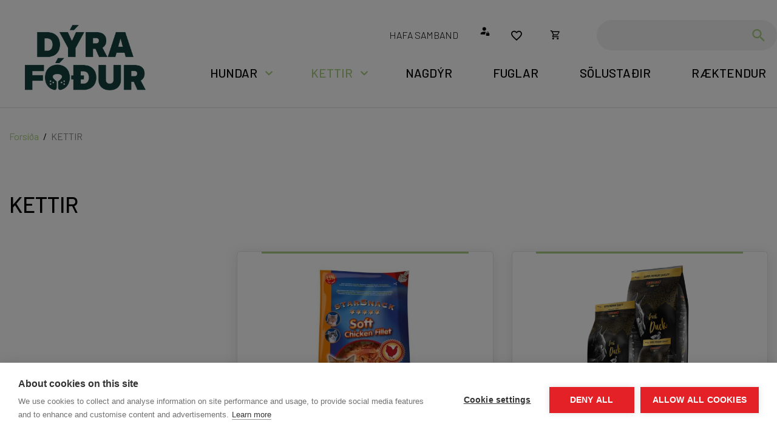

--- FILE ---
content_type: text/html; charset=UTF-8
request_url: https://www.dyrafodur.is/is/kettir?page=2
body_size: 6560
content:
<!DOCTYPE html>
<!--
		Stefna ehf. - Moya Vefumsjónarkerfi
		- - - - - - - - - - - - - - - - - -
		http://www.moya.is
		Moya - útgáfa 1.16.2		- - - - - - - - - - - - - - - - - -
-->
<html xmlns="http://www.w3.org/1999/xhtml" lang="is">
<head>
	<meta http-equiv="X-UA-Compatible" content="IE=edge">
	<meta name="viewport" content="width=device-width, initial-scale=1.0">
		<meta charset="UTF-8">
	<meta name="author" content="" >
	<meta name="generator" content="Moya 1.16.2" >
	<meta name="theme-color" content="#a8ce81" >
	<meta name="apple-mobile-web-app-title" content="Dýrafóður.is" >
	<meta name="application-name" content="Dýrafóður.is" >
	<meta name="msapplication-config" content="/static/files/logo/favicon/browserconfig.xml" >
		<meta property="og:title" content="KETTIR">
	<meta property="og:image" content="https://www.dyrafodur.is/static/store/images/lg/category_0.png?v=1769503734">
	<meta property="og:url" content="https://www.dyrafodur.is/is/kettir?page=2">
	<meta property="og:site_name" content="D&yacute;raf&oacute;&eth;ur.is">
	<meta property="og:locale" content="is_IS">
	<meta property="og:type" content="article">

		<title>KETTIR | Dýrafóður.is</title>
		<!-- Google Tag Manager -->
	<script>(function(w,d,s,l,i){w[l]=w[l]||[];w[l].push({'gtm.start':
	new Date().getTime(),event:'gtm.js'});var f=d.getElementsByTagName(s)[0],
	j=d.createElement(s),dl=l!='dataLayer'?'&l='+l:'';j.async=true;j.src=
	'https://www.googletagmanager.com/gtm.js?id='+i+dl;f.parentNode.insertBefore(j,f);
	})(window,document,'script','dataLayer','GTM-MHDMS9DH');</script>
	<!-- End Google Tag Manager -->
	<link rel="preconnect" href="https://fonts.googleapis.com">
	<link rel="preconnect" href="https://fonts.gstatic.com" crossorigin>
		<link href="/static/themes/main/theme.css?v=e785359654" rel="stylesheet" media="all" type="text/css"/>

		<link href="/is/feed" rel="alternate" type="application/rss+xml" title="RSS - Fréttir" >
	<link href="/_moya/js/jquery/gritter/css/jquery.gritter.css?v=1769503734" media="screen" rel="stylesheet" type="text/css" >
	<link href="/favicon.ico" rel="icon" type="image/x-icon" >
	<link href="/favicon.ico" rel="shortcut icon" type="image/x-icon" >
	<link href="https://fonts.googleapis.com/css?family=Barlow:300,400,500,600,700|Barlow:500" media="all" rel="stylesheet" type="text/css" >
	<link href="/static/files/logo/favicon/apple-touch-icon.png" rel="apple-touch-icon" sizes="180x180" >
	<link href="/static/files/logo/favicon/favicon-32x32.png" rel="icon" sizes="32x32" >
	<link href="/static/files/logo/favicon/favicon-16x16.png" rel="icon" sizes="16x16" >
	<link href="/static/files/logo/favicon/site.webmanifest" rel="manifest" >
	<link href="/static/files/logo/favicon/safari-pinned-tab.svg" rel="mask-icon" color="#ffffff" >
		<style type="text/css" media="screen">
		<!--
		:root {--color-first: #a8ce81;--color-first-rgb: 168,206,129;--color-first-dark-rgb: 126,155,97;--color-second: #000000;--color-second-rgb: 0,0,0;--color-second-dark-rgb: 0,0,0;--color-third: #000000;--color-third-rgb: 0,0,0;--color-third-dark-rgb: 0,0,0;--font-family-body:Barlow;--font-family-headings:Barlow;--font-family-heading-weight:500;--font-weight-light:300;--font-weight-normal:400;--font-weight-medium:500;--font-weight-semibold:600;--font-weight-bold:700}
		-->
	</style>
</head>
<body class="hideright store categoryView has-dropdown-menu" data-static-version="1769503734">
<!-- Google Tag Manager (noscript) -->
	<noscript><iframe src="https://www.googletagmanager.com/ns.html?id=GTM-MHDMS9DH"
	height="0" width="0" style="display:none;visibility:hidden"></iframe></noscript>
	<!-- End Google Tag Manager (noscript) -->
<div id="page">
	<header>
		<a href="#contentContainer" id="skipToMain">Fara í efni</a>

				<div class="contentWrap">
			<div class="logo">
				<a href="/is">
					<img src="/static/files/logo/logo.png"
						 alt="Dýrafóður.is">
				</a>
			</div>
			<nav id="mainmenu" aria-label="Valmynd"
				 data-moya-component="ext.mobilemenu"
				 data-qn="true"
				 data-searchbox="true"
			>
				<ul class="menu mmLevel1 " id="mmm-5"><li class="ele-hundar si level1 children first ord-1"><a href="/is/hundar"><span>HUNDAR</span></a><ul class="menu mmLevel2 " id="mmm-17"><li class="ele-hundar-fodur si level2 first ord-1"><a href="/is/hundar/hundar-fodur"><span>F&oacute;&eth;ur</span></a></li><li class="ele-saelgaeti si level2 ord-2"><a href="/is/hundar/saelgaeti"><span>Nammi</span></a></li><li class="ele-nagbein si level2 ord-3"><a href="/is/hundar/nagbein"><span>Nagbein</span></a></li><li class="ele-leikfong si level2 ord-4"><a href="/is/hundar/leikfong"><span>Leikf&ouml;ng</span></a></li><li class="ele-skalar-og-dallar si level2 ord-5"><a href="/is/hundar/skalar-og-dallar"><span>Sk&aacute;lar og dallar</span></a></li><li class="ele-taumar-og-olar si level2 ord-6"><a href="/is/hundar/taumar-og-olar"><span>Taumar og &oacute;lar</span></a></li><li class="ele-oryggisvorur si level2 ord-7"><a href="/is/hundar/oryggisvorur"><span>&Ouml;ryggisv&ouml;rur</span></a></li><li class="ele-feldumhirda si level2 last ord-8"><a href="/is/hundar/feldumhirda"><span>Feldumhir&eth;a</span></a></li></ul></li><li class="ele-kettir si level1 selectedLevel1 children active ord-2"><a href="/is/kettir"><span>KETTIR</span></a><ul class="menu mmLevel2 " id="mmm-18"><li class="ele-fodur-1 si level2 first ord-1"><a href="/is/kettir/fodur-1"><span>F&oacute;&eth;ur</span></a></li><li class="ele-saelgaeti-1 si level2 ord-2"><a href="/is/kettir/saelgaeti-1"><span>Nammi</span></a></li><li class="ele-leikfong si level2 ord-3"><a href="/is/kettir/leikfong"><span>Leikf&ouml;ng</span></a></li><li class="ele-skalar-og-dallar-1 si level2 ord-4"><a href="/is/kettir/skalar-og-dallar-1"><span>Sk&aacute;lar og dallar</span></a></li><li class="ele-klorustaurar si level2 ord-5"><a href="/is/kettir/klorustaurar"><span>Kl&oacute;rustaurar</span></a></li><li class="ele-olar si level2 ord-6"><a href="/is/kettir/olar"><span>&Oacute;lar</span></a></li><li class="ele-sandkassinn si level2 ord-7"><a href="/is/kettir/sandkassinn"><span>Sandkassinn</span></a></li><li class="ele-feldumhirda-1 si level2 last ord-8"><a href="/is/kettir/feldumhirda-1"><span>Feldumhir&eth;a</span></a></li></ul></li><li class="ele-nagdyr si level1 ord-3"><a href="/is/nagdyr"><span>NAGD&Yacute;R</span></a></li><li class="ele-fuglar si level1 ord-4"><a href="/is/fuglar"><span>FUGLAR</span></a></li><li class="ele-solustadir si level1 ord-5"><a href="/is/solustadir"><span>S&Ouml;LUSTA&ETH;IR</span></a></li><li class="ele-raektendur si level1 last ord-6"><a href="/is/raektendur"><span>R&AElig;KTENDUR</span></a></li></ul>			</nav>
			<div id="qn">
				<ul class="menu mmLevel1 " id="qn-5"><li class="ele-hafa-samband qn si level1 first last ord-1"><a href="/is/hafa-samband"><span>HAFA SAMBAND</span></a></li></ul>				<div id="storeQn" class="box"><div class="boxText">
            	<div class="qnButtons">
		<button data-moya-component="store.login-btn" data-dialog="#storeLoginDropdown"
			class="openLogin btn-storeQn"></button>
									<a class="storeWishlist btn btn-storeQn" aria-label="Skoða óskalista"
					href="/is/moya/store/mypage/wishlist"></a>
						</div>
        	<div id="storeLoginDropdown">
		<form action="/is/moya/store/mypage/login?r=/is/kettir?page=2" method="post"
			class="storeQnLoginForm">
			<label for="storeQnLoginEmail" class="sr-only">Netfang</label>
			<input type="text" name="email" id="storeQnLoginEmail" placeholder="Netfang"
				autocomplete="username">
			<label for="storeQnLoginPass" class="sr-only">Lykilorð</label>
			<input type="password" name="password" id="storeQnLoginPass"
				placeholder="Lykilorð" autocomplete="current-password">
			<button class="btn-storeQn btn btn-primary" type="submit">Innskráning</button>
		</form>
		<div class="dropdownLinks">
			<a class="storeRecover"
				href="/is/moya/store/mypage/recover"><span>Endurheimta lykilorð</span></a>
			<a class="storeRegisterMobile"
				href="/is/moya/store/mypage/register">Nýskráning</a>
		</div>
	</div>
    </div>
</div>
				<div id="storeBagToggler">
					    <button class="storeShoppingBagToggler"
            data-moya-component="store.shopping-bag"
            data-dialog="#storeShoppingBag"
            data-dialog-close="#storeShoppingBag .close"
            data-toggler=".storeShoppingBagToggler"
            data-item-selector=".storeShoppingBagItem">
        		<span class="icon" aria-hidden="true">
		</span>
	        <span class="label">Opna körfu</span>
        <span class="count">
            <span class="value empty">
                0
            </span>
        </span>
    </button>
				</div>
				<div id="storeShoppingBag" class="box"><div class="boxText">		<div class="header">
					<h2>Karfan þín</h2>
							<button class="close">
									<span class="label">Loka körfu</span>
													<span class="icon" aria-hidden="true">
						<img src="/static/local/store/icons/v3/cart-close.svg" />

					</span>
							</button>
			</div>

    <div class="content">
                    <div class="emptyNotice">
	<p>Karfan er tóm.</p>
</div>

            </div>
</div>
</div>
				<div id="searchContainer">
					<div id="searchBox" role="search" class="toggle width">
						<form id="searchForm" name="searchForm" method="get" action="/is/leit">
<div id="elm_q" class="elm_text elm"><label for="q" class="optional">Leita</label>

<span class="lmnt"><input type="text" name="q" id="q" value="" class="text searchQ"></span></div>
<div id="elm_submit" class="elm_submit elm">
<input type="submit" id="searchSubmit" value="Leita"></div></form>					</div>
				</div>
			</div>
		</div>

		<button id="mainmenuToggle" aria-label="Opna/loka valmynd"
				aria-haspopup="true" aria-controls="mainmenu">
			<span class="first"></span>
			<span class="middle"></span>
			<span class="last"></span>
		</button>

			</header>

			<nav id="breadcrumbsWrap" aria-label="Brauðmolar">
			<div class="contentWrap">
				
<div id="breadcrumbs" class="box">
	
        <div class="boxText">
		<a href="/is" class="first">Forsíða</a><span class="sep"> / </span><a href="/is/kettir" class="last">KETTIR</a>
	</div>
</div>			</div>
		</nav>
		<div id="contentContainer" tabindex="-1">
		<div class="contentWrap">
			
			<div class="row">
				<main id="main">
											<div id="storeCategory" class="box"><div class="boxTitle"><h1>KETTIR</h1></div><div class="boxText">
	

    <div class="storeCategoryView v1">
					<div class="storeFilterWrap">
					<div style="margin-bottom: 0;" class="store-category-menu"></div>
                                    													
											
                                    			</div>
		                    <div class="storeCategory">
                											<div class="storeCategories">
			<div class="storeCardList storeCardList--categories v1">
							    <div class="storeCard storeCard--category v1">
                                    <div class="image">
                    <a href="/is/kettir/saelgaeti-1">
                        <picture><source type="image/jpg" sizes="480px" srcset="/static/store/images/xs/category_25.jpg 480w, /static/store/images/original/category_25.jpg"></source>
<img alt="" src="/static/store/images/original/category_25.jpg" loading="lazy" />
</picture>

                    </a>
                </div>
                                        <div class="wrap">
                                    <h2 class="title">
                        <a href="/is/kettir/saelgaeti-1">
                            <span>Nammi</span>
                        </a>
                    </h2>
                                
                            </div>
            </div>
							    <div class="storeCard storeCard--category v1">
                                    <div class="image">
                    <a href="/is/kettir/fodur-1">
                        <picture><source type="image/png" sizes="480px" srcset="/static/store/images/xs/category_26.png 480w, /static/store/images/original/category_26.png"></source>
<img alt="" src="/static/store/images/original/category_26.png" loading="lazy" />
</picture>

                    </a>
                </div>
                                        <div class="wrap">
                                    <h2 class="title">
                        <a href="/is/kettir/fodur-1">
                            <span>Fóður</span>
                        </a>
                    </h2>
                                
                            </div>
            </div>
							    <div class="storeCard storeCard--category v1">
                                    <div class="image">
                    <a href="/is/kettir/leikfong">
                        <picture><source type="image/png" sizes="480px" srcset="/static/store/images/xs/category_27.png 480w, /static/store/images/original/category_27.png"></source>
<img alt="" src="/static/store/images/original/category_27.png" loading="lazy" />
</picture>

                    </a>
                </div>
                                        <div class="wrap">
                                    <h2 class="title">
                        <a href="/is/kettir/leikfong">
                            <span>Leikföng</span>
                        </a>
                    </h2>
                                
                            </div>
            </div>
							    <div class="storeCard storeCard--category v1">
                                    <div class="image">
                    <a href="/is/kettir/klorustaurar">
                        <picture><source type="image/jpg" sizes="480px" srcset="/static/store/images/xs/category_28.jpg 480w, /static/store/images/original/category_28.jpg"></source>
<img alt="" src="/static/store/images/original/category_28.jpg" loading="lazy" />
</picture>

                    </a>
                </div>
                                        <div class="wrap">
                                    <h2 class="title">
                        <a href="/is/kettir/klorustaurar">
                            <span>Klórustaurar</span>
                        </a>
                    </h2>
                                
                            </div>
            </div>
							    <div class="storeCard storeCard--category v1">
                                    <div class="image">
                    <a href="/is/kettir/skalar-og-dallar-1">
                        <picture><source type="image/jpg" sizes="480px" srcset="/static/store/images/xs/category_29.jpg 480w, /static/store/images/original/category_29.jpg"></source>
<img alt="" src="/static/store/images/original/category_29.jpg" loading="lazy" />
</picture>

                    </a>
                </div>
                                        <div class="wrap">
                                    <h2 class="title">
                        <a href="/is/kettir/skalar-og-dallar-1">
                            <span>Skálar og dallar</span>
                        </a>
                    </h2>
                                
                            </div>
            </div>
							    <div class="storeCard storeCard--category v1">
                                    <div class="image">
                    <a href="/is/kettir/olar">
                        <picture><source type="image/jpg" sizes="480px" srcset="/static/store/images/xs/category_30.jpg 480w, /static/store/images/original/category_30.jpg"></source>
<img alt="" src="/static/store/images/original/category_30.jpg" loading="lazy" />
</picture>

                    </a>
                </div>
                                        <div class="wrap">
                                    <h2 class="title">
                        <a href="/is/kettir/olar">
                            <span>Ólar</span>
                        </a>
                    </h2>
                                
                            </div>
            </div>
							    <div class="storeCard storeCard--category v1">
                                    <div class="image">
                    <a href="/is/kettir/sandkassinn">
                        <picture><source type="image/jpg" sizes="480px" srcset="/static/store/images/xs/category_31.jpg 480w, /static/store/images/original/category_31.jpg"></source>
<img alt="" src="/static/store/images/original/category_31.jpg" loading="lazy" />
</picture>

                    </a>
                </div>
                                        <div class="wrap">
                                    <h2 class="title">
                        <a href="/is/kettir/sandkassinn">
                            <span>Sandkassinn</span>
                        </a>
                    </h2>
                                
                            </div>
            </div>
							    <div class="storeCard storeCard--category v1">
                                    <div class="image">
                    <a href="/is/kettir/feldumhirda-1">
                        <picture><source type="image/png" sizes="480px" srcset="/static/store/images/xs/category_32.png 480w, /static/store/images/original/category_32.png"></source>
<img alt="" src="/static/store/images/original/category_32.png" loading="lazy" />
</picture>

                    </a>
                </div>
                                        <div class="wrap">
                                    <h2 class="title">
                        <a href="/is/kettir/feldumhirda-1">
                            <span>Feldumhirða</span>
                        </a>
                    </h2>
                                
                            </div>
            </div>
							    <div class="storeCard storeCard--category v1 noimage">
                                                <div class="wrap">
                                    <h2 class="title">
                        <a href="/is/moya/store/index/vinsaelt-kattafodur">
                            <span>Vinsælt kattafóður</span>
                        </a>
                    </h2>
                                
                            </div>
            </div>
					</div>
						<div class="storePagination paginationControl v1" data-moya-component="store.pagination-collapser">
									<a href="/is/kettir?page=1" class="prev">&lt; Fyrri</a>
										<span class="sep">|</span>
																						<a class="num" data-page="1" href="/is/kettir?page=1">1</a>
																<span class="sep">|</span>
		
																		<span class="current" data-page="2">2</span>
																<span class="sep">|</span>
		
														<span class="next disabled">Næsta &gt;</span>
						</div>

			</div>
									
                											<div class="storeProducts">
														<div class="storeCardList storeCardList--products list" data-total="37"
				 data-count="20">
				                    				<div class="storeCard storeCard--product v1 ">
									<div class="image">
					<picture><source type="image/png" sizes="480px" srcset="/static/store/images/xs/product_384.png 480w, /static/store/images/original/product_384.png"></source>
<img alt="" src="/static/store/images/original/product_384.png" loading="lazy" />
</picture>

				</div>
					
									<div class="storeProductWishlist v1">
					<button data-moya-component="store.product.wishlist"
					data-reference="66002214-LeoSalmon"
					data-is-customer="false"
					data-message-item-added="Vöru bætt á óskalista"
					data-message-item-removed="Vara fjarlægð af óskalista"
					data-message-view-list="Skoða óskalista"
					data-view-wishlist-url="/is/moya/store/mypage/wishlist"
					data-add-to-wishlist-url="/_/is/store/index/wishlist"
					class="heart v1 "></button>
			</div>
					
					                            	                    
		<div class="wrap">
					<h2 class="title">
				<a href="/is/kettir/leonardo-adult-gf-salmon">
					<span>Leonardo Adult GF Salmon</span>
				</a>
			</h2>
		
									<div class="storePrice"><div class="labels"><span class="priceLabel">Verð</span><span class="taxLabel">m/vsk</span></div><div class="value"><span class="priceRange">1.369. - <span class="price"><span class="n">16.874</span><span class="c s"> kr.</span></span></span></div></div>
					
					<div class="controls">
				<div class="viewProduct">Skoða vöru</div>
			</div>
			</div>
</div>
				                    				<div class="storeCard storeCard--product v1 ">
									<div class="image">
					<picture><source type="image/png" sizes="480px" srcset="/static/store/images/xs/product_380.png 480w, /static/store/images/original/product_380.png"></source>
<img alt="" src="/static/store/images/original/product_380.png" loading="lazy" />
</picture>

				</div>
					
									<div class="storeProductWishlist v1">
					<button data-moya-component="store.product.wishlist"
					data-reference="66002197-LeoLamb"
					data-is-customer="false"
					data-message-item-added="Vöru bætt á óskalista"
					data-message-item-removed="Vara fjarlægð af óskalista"
					data-message-view-list="Skoða óskalista"
					data-view-wishlist-url="/is/moya/store/mypage/wishlist"
					data-add-to-wishlist-url="/_/is/store/index/wishlist"
					class="heart v1 "></button>
			</div>
					
					                            	                    
		<div class="wrap">
					<h2 class="title">
				<a href="/is/kettir/leonardo-adult-lamb">
					<span>Leonardo Adult Lamb</span>
				</a>
			</h2>
		
									<div class="storePrice"><div class="labels"><span class="priceLabel">Verð</span><span class="taxLabel">m/vsk</span></div><div class="value"><span class="priceRange">944. - <span class="price"><span class="n">26.736</span><span class="c s"> kr.</span></span></span></div></div>
					
					<div class="controls">
				<div class="viewProduct">Skoða vöru</div>
			</div>
			</div>
</div>
				                    				<div class="storeCard storeCard--product v1 ">
									<div class="image">
					<picture><source type="image/jpg" sizes="480px" srcset="/static/store/images/xs/product_144.jpg 480w, /static/store/images/original/product_144.jpg"></source>
<img alt="" src="/static/store/images/original/product_144.jpg" loading="lazy" />
</picture>

				</div>
					
									<div class="storeProductWishlist v1">
					<button data-moya-component="store.product.wishlist"
					data-reference="66002514-Vetis"
					data-is-customer="false"
					data-message-item-added="Vöru bætt á óskalista"
					data-message-item-removed="Vara fjarlægð af óskalista"
					data-message-view-list="Skoða óskalista"
					data-view-wishlist-url="/is/moya/store/mypage/wishlist"
					data-add-to-wishlist-url="/_/is/store/index/wishlist"
					class="heart v1 "></button>
			</div>
					
					                            	                    
		<div class="wrap">
					<h2 class="title">
				<a href="/is/kettir/nobby-fugl-i-bandi-fyrir-dyrakarm-1">
					<span>Nobby Fugl í bandi fyrir dyrakarm</span>
				</a>
			</h2>
		
									<div class="storePrice"><div class="labels"><span class="priceLabel">Verð</span><span class="taxLabel">m/vsk</span></div><div class="value"><div class="priceDiff"><span class="price"><span class="n">655</span><span class="c s"> kr.</span></span></div></div></div>
					
					<div class="controls">
				<div class="viewProduct">Skoða vöru</div>
			</div>
			</div>
</div>
				                    				<div class="storeCard storeCard--product v1 ">
									<div class="image">
					<picture><source type="image/jpg" sizes="480px" srcset="/static/store/images/xs/product_180.jpg 480w, /static/store/images/original/product_180.jpg"></source>
<img alt="" src="/static/store/images/original/product_180.jpg" loading="lazy" />
</picture>

				</div>
					
									<div class="storeProductWishlist v1">
					<button data-moya-component="store.product.wishlist"
					data-reference="66002227-Vetis"
					data-is-customer="false"
					data-message-item-added="Vöru bætt á óskalista"
					data-message-item-removed="Vara fjarlægð af óskalista"
					data-message-view-list="Skoða óskalista"
					data-view-wishlist-url="/is/moya/store/mypage/wishlist"
					data-add-to-wishlist-url="/_/is/store/index/wishlist"
					class="heart v1 "></button>
			</div>
					
					                            	                    
		<div class="wrap">
					<h2 class="title">
				<a href="/is/kettir/nobby-starsnack-fish-50gr-1">
					<span>Nobby StarSnack Fish 50gr</span>
				</a>
			</h2>
		
									<div class="storePrice"><div class="labels"><span class="priceLabel">Verð</span><span class="taxLabel">m/vsk</span></div><div class="value"><div class="priceDiff"><span class="price"><span class="n">645</span><span class="c s"> kr.</span></span></div></div></div>
					
					<div class="controls">
				<div class="viewProduct">Skoða vöru</div>
			</div>
			</div>
</div>
				                    				<div class="storeCard storeCard--product v1 ">
									<div class="image">
					<picture><source type="image/jpg" sizes="480px" srcset="/static/store/images/xs/product_212.jpg 480w, /static/store/images/original/product_212.jpg"></source>
<img alt="" src="/static/store/images/original/product_212.jpg" loading="lazy" />
</picture>

				</div>
					
									<div class="storeProductWishlist v1">
					<button data-moya-component="store.product.wishlist"
					data-reference="66002484-endurskin"
					data-is-customer="false"
					data-message-item-added="Vöru bætt á óskalista"
					data-message-item-removed="Vara fjarlægð af óskalista"
					data-message-view-list="Skoða óskalista"
					data-view-wishlist-url="/is/moya/store/mypage/wishlist"
					data-add-to-wishlist-url="/_/is/store/index/wishlist"
					class="heart v1 "></button>
			</div>
					
					                            	                    
		<div class="wrap">
					<h2 class="title">
				<a href="/is/kettir/nobby-halsol-fyrir-ketti-myboss-m-endurskini">
					<span>Nobby Hálsól fyrir ketti MyBoss með endurskini</span>
				</a>
			</h2>
		
									<div class="storePrice"><div class="labels"><span class="priceLabel">Verð</span><span class="taxLabel">m/vsk</span></div><div class="value"><div class="priceDiff"><span class="price"><span class="n">930</span><span class="c s"> kr.</span></span></div></div></div>
					
					<div class="controls">
				<div class="viewProduct">Skoða vöru</div>
			</div>
			</div>
</div>
				                    				<div class="storeCard storeCard--product v1 ">
									<div class="image">
					<picture><source type="image/jpg" sizes="480px" srcset="/static/store/images/xs/product_153.jpg 480w, /static/store/images/original/product_153.jpg"></source>
<img alt="" src="/static/store/images/original/product_153.jpg" loading="lazy" />
</picture>

				</div>
					
									<div class="storeProductWishlist v1">
					<button data-moya-component="store.product.wishlist"
					data-reference="66002515-Vetis"
					data-is-customer="false"
					data-message-item-added="Vöru bætt á óskalista"
					data-message-item-removed="Vara fjarlægð af óskalista"
					data-message-view-list="Skoða óskalista"
					data-view-wishlist-url="/is/moya/store/mypage/wishlist"
					data-add-to-wishlist-url="/_/is/store/index/wishlist"
					class="heart v1 "></button>
			</div>
					
					                            	                    
		<div class="wrap">
					<h2 class="title">
				<a href="/is/kettir/nobby-kattastong-med-fjodur-1">
					<span>Nobby Kattastöng með fjöður</span>
				</a>
			</h2>
		
									<div class="storePrice"><div class="labels"><span class="priceLabel">Verð</span><span class="taxLabel">m/vsk</span></div><div class="value"><div class="priceDiff"><span class="price"><span class="n">785</span><span class="c s"> kr.</span></span></div></div></div>
					
					<div class="controls">
				<div class="viewProduct">Skoða vöru</div>
			</div>
			</div>
</div>
				                    				<div class="storeCard storeCard--product v1 ">
									<div class="image">
					<picture><source type="image/png" sizes="480px" srcset="/static/store/images/xs/product_160.png 480w, /static/store/images/original/product_160.png"></source>
<img alt="" src="/static/store/images/original/product_160.png" loading="lazy" />
</picture>

				</div>
					
									<div class="storeProductWishlist v1">
					<button data-moya-component="store.product.wishlist"
					data-reference="66002436-Vetis"
					data-is-customer="false"
					data-message-item-added="Vöru bætt á óskalista"
					data-message-item-removed="Vara fjarlægð af óskalista"
					data-message-view-list="Skoða óskalista"
					data-view-wishlist-url="/is/moya/store/mypage/wishlist"
					data-add-to-wishlist-url="/_/is/store/index/wishlist"
					class="heart v1 "></button>
			</div>
					
					                            	                    
		<div class="wrap">
					<h2 class="title">
				<a href="/is/kettir/nobby-mys-2-stk-med-kattarmintu-og-bjollu-65cm">
					<span>Nobby Mýs 2 stk með mintu og bjöllu 6,5cm</span>
				</a>
			</h2>
		
									<div class="storePrice"><div class="labels"><span class="priceLabel">Verð</span><span class="taxLabel">m/vsk</span></div><div class="value"><div class="priceDiff"><span class="price"><span class="n">585</span><span class="c s"> kr.</span></span></div></div></div>
					
					<div class="controls">
				<div class="viewProduct">Skoða vöru</div>
			</div>
			</div>
</div>
				                    				<div class="storeCard storeCard--product v1 ">
									<div class="image">
					<picture><source type="image/png" sizes="480px" srcset="/static/store/images/xs/product_171.png 480w, /static/store/images/original/product_171.png"></source>
<img alt="" src="/static/store/images/original/product_171.png" loading="lazy" />
</picture>

				</div>
					
									<div class="storeProductWishlist v1">
					<button data-moya-component="store.product.wishlist"
					data-reference="66002593-klippur"
					data-is-customer="false"
					data-message-item-added="Vöru bætt á óskalista"
					data-message-item-removed="Vara fjarlægð af óskalista"
					data-message-view-list="Skoða óskalista"
					data-view-wishlist-url="/is/moya/store/mypage/wishlist"
					data-add-to-wishlist-url="/_/is/store/index/wishlist"
					class="heart v1 "></button>
			</div>
					
					                            	                    
		<div class="wrap">
					<h2 class="title">
				<a href="/is/kettir/nobby-starline-kloaklippur">
					<span>Nobby STARLINE klóaklippur</span>
				</a>
			</h2>
		
									<div class="storePrice"><div class="labels"><span class="priceLabel">Verð</span><span class="taxLabel">m/vsk</span></div><div class="value"><span class="priceRange">2.044. - <span class="price"><span class="n">2.709</span><span class="c s"> kr.</span></span></span></div></div>
					
					<div class="controls">
				<div class="viewProduct">Skoða vöru</div>
			</div>
			</div>
</div>
				                    				<div class="storeCard storeCard--product v1 ">
									<div class="image">
					<picture><source type="image/png" sizes="480px" srcset="/static/store/images/xs/product_166.png 480w, /static/store/images/original/product_166.png"></source>
<img alt="" src="/static/store/images/original/product_166.png" loading="lazy" />
</picture>

				</div>
					
									<div class="storeProductWishlist v1">
					<button data-moya-component="store.product.wishlist"
					data-reference="66002595-furstar"
					data-is-customer="false"
					data-message-item-added="Vöru bætt á óskalista"
					data-message-item-removed="Vara fjarlægð af óskalista"
					data-message-view-list="Skoða óskalista"
					data-view-wishlist-url="/is/moya/store/mypage/wishlist"
					data-add-to-wishlist-url="/_/is/store/index/wishlist"
					class="heart v1 "></button>
			</div>
					
					                            	                    
		<div class="wrap">
					<h2 class="title">
				<a href="/is/kettir/nobby-starline-furstar-bursti">
					<span>Nobby STARLINE FURSTAR bursti</span>
				</a>
			</h2>
		
									<div class="storePrice"><div class="labels"><span class="priceLabel">Verð</span><span class="taxLabel">m/vsk</span></div><div class="value"><span class="priceRange">4.382. - <span class="price"><span class="n">5.940</span><span class="c s"> kr.</span></span></span></div></div>
					
					<div class="controls">
				<div class="viewProduct">Skoða vöru</div>
			</div>
			</div>
</div>
				                    				<div class="storeCard storeCard--product v1 ">
									<div class="image">
					<picture><source type="image/jpg" sizes="480px" srcset="/static/store/images/xs/product_159.jpg 480w, /static/store/images/original/product_159.jpg"></source>
<img alt="" src="/static/store/images/original/product_159.jpg" loading="lazy" />
</picture>

				</div>
					
									<div class="storeProductWishlist v1">
					<button data-moya-component="store.product.wishlist"
					data-reference="66002513-Vetis"
					data-is-customer="false"
					data-message-item-added="Vöru bætt á óskalista"
					data-message-item-removed="Vara fjarlægð af óskalista"
					data-message-view-list="Skoða óskalista"
					data-view-wishlist-url="/is/moya/store/mypage/wishlist"
					data-add-to-wishlist-url="/_/is/store/index/wishlist"
					class="heart v1 "></button>
			</div>
					
					                            	                    
		<div class="wrap">
					<h2 class="title">
				<a href="/is/kettir/nobby-mus-a-gormi-15cm">
					<span>Nobby Mús á gormi 15cm</span>
				</a>
			</h2>
		
									<div class="storePrice"><div class="labels"><span class="priceLabel">Verð</span><span class="taxLabel">m/vsk</span></div><div class="value"><div class="priceDiff"><span class="price"><span class="n">1.254</span><span class="c s"> kr.</span></span></div></div></div>
					
					<div class="controls">
				<div class="viewProduct">Skoða vöru</div>
			</div>
			</div>
</div>
				                    				<div class="storeCard storeCard--product v1 ">
									<div class="image">
					<picture><source type="image/jpg" sizes="480px" srcset="/static/store/images/xs/product_130.jpg 480w, /static/store/images/original/product_130.jpg"></source>
<img alt="" src="/static/store/images/original/product_130.jpg" loading="lazy" />
</picture>

				</div>
					
									<div class="storeProductWishlist v1">
					<button data-moya-component="store.product.wishlist"
					data-reference="66002511-Vetis"
					data-is-customer="false"
					data-message-item-added="Vöru bætt á óskalista"
					data-message-item-removed="Vara fjarlægð af óskalista"
					data-message-view-list="Skoða óskalista"
					data-view-wishlist-url="/is/moya/store/mypage/wishlist"
					data-add-to-wishlist-url="/_/is/store/index/wishlist"
					class="heart v1 "></button>
			</div>
					
					                            	                    
		<div class="wrap">
					<h2 class="title">
				<a href="/is/kettir/nobby-comfort-line-greida-36-tennur-1">
					<span>Nobby Comfort Line greiða 36 tennur</span>
				</a>
			</h2>
		
									<div class="storePrice"><div class="labels"><span class="priceLabel">Verð</span><span class="taxLabel">m/vsk</span></div><div class="value"><div class="priceDiff"><span class="price"><span class="n">670</span><span class="c s"> kr.</span></span></div></div></div>
					
					<div class="controls">
				<div class="viewProduct">Skoða vöru</div>
			</div>
			</div>
</div>
				                    				<div class="storeCard storeCard--product v1 ">
									<div class="image">
					<picture><source type="image/png" sizes="480px" srcset="/static/store/images/xs/product_106.png 480w, /static/store/images/original/product_106.png"></source>
<img alt="" src="/static/store/images/original/product_106.png" loading="lazy" />
</picture>

				</div>
					
									<div class="storeProductWishlist v1">
					<button data-moya-component="store.product.wishlist"
					data-reference="66002180-FRESH Beef"
					data-is-customer="false"
					data-message-item-added="Vöru bætt á óskalista"
					data-message-item-removed="Vara fjarlægð af óskalista"
					data-message-view-list="Skoða óskalista"
					data-view-wishlist-url="/is/moya/store/mypage/wishlist"
					data-add-to-wishlist-url="/_/is/store/index/wishlist"
					class="heart v1 "></button>
			</div>
					
					                            	                    
		<div class="wrap">
					<h2 class="title">
				<a href="/is/kettir/leonardo-fresh-beef-poultry">
					<span>Leonardo FRESH Beef &amp; Poultry</span>
				</a>
			</h2>
		
									<div class="storePrice"><div class="labels"><span class="priceLabel">Verð</span><span class="taxLabel">m/vsk</span></div><div class="value"><span class="priceRange">1.242. - <span class="price"><span class="n">12.362</span><span class="c s"> kr.</span></span></span></div></div>
					
					<div class="controls">
				<div class="viewProduct">Skoða vöru</div>
			</div>
			</div>
</div>
				                    				<div class="storeCard storeCard--product v1 ">
									<div class="image">
					<picture><source type="image/png" sizes="480px" srcset="/static/store/images/xs/product_261.png 480w, /static/store/images/original/product_261.png"></source>
<img alt="" src="/static/store/images/original/product_261.png" loading="lazy" />
</picture>

				</div>
					
									<div class="storeProductWishlist v1">
					<button data-moya-component="store.product.wishlist"
					data-reference="66002439-Vetis"
					data-is-customer="false"
					data-message-item-added="Vöru bætt á óskalista"
					data-message-item-removed="Vara fjarlægð af óskalista"
					data-message-view-list="Skoða óskalista"
					data-view-wishlist-url="/is/moya/store/mypage/wishlist"
					data-add-to-wishlist-url="/_/is/store/index/wishlist"
					class="heart v1 "></button>
			</div>
					
					                            	                    
		<div class="wrap">
					<h2 class="title">
				<a href="/is/kettir/nobby-comfortline-kloklippur-1">
					<span>Nobby ComfortLine klóklippur</span>
				</a>
			</h2>
		
									<div class="storePrice"><div class="labels"><span class="priceLabel">Verð</span><span class="taxLabel">m/vsk</span></div><div class="value"><div class="priceDiff"><span class="price"><span class="n">1.207</span><span class="c s"> kr.</span></span></div></div></div>
					
					<div class="controls">
				<div class="viewProduct">Skoða vöru</div>
			</div>
			</div>
</div>
				                    				<div class="storeCard storeCard--product v1 ">
									<div class="image">
					<picture><source type="image/jpg" sizes="480px" srcset="/static/store/images/xs/product_274.jpg 480w, /static/store/images/original/product_274.jpg"></source>
<img alt="" src="/static/store/images/original/product_274.jpg" loading="lazy" />
</picture>

				</div>
					
									<div class="storeProductWishlist v1">
					<button data-moya-component="store.product.wishlist"
					data-reference="66002456-Vetis"
					data-is-customer="false"
					data-message-item-added="Vöru bætt á óskalista"
					data-message-item-removed="Vara fjarlægð af óskalista"
					data-message-view-list="Skoða óskalista"
					data-view-wishlist-url="/is/moya/store/mypage/wishlist"
					data-add-to-wishlist-url="/_/is/store/index/wishlist"
					class="heart v1 "></button>
			</div>
					
					                            	                    
		<div class="wrap">
					<h2 class="title">
				<a href="/is/kettir/nobby-kattarmintu-sprey-175ml-1">
					<span>Nobby Kattarmintu Sprey 175ml</span>
				</a>
			</h2>
		
									<div class="storePrice"><div class="labels"><span class="priceLabel">Verð</span><span class="taxLabel">m/vsk</span></div><div class="value"><div class="priceDiff"><span class="price"><span class="n">782</span><span class="c s"> kr.</span></span></div></div></div>
					
					<div class="controls">
				<div class="viewProduct">Skoða vöru</div>
			</div>
			</div>
</div>
				                    				<div class="storeCard storeCard--product v1 ">
									<div class="image">
					<picture><source type="image/jpg" sizes="480px" srcset="/static/store/images/xs/product_279.jpg 480w, /static/store/images/original/product_279.jpg"></source>
<img alt="" src="/static/store/images/original/product_279.jpg" loading="lazy" />
</picture>

				</div>
					
									<div class="storeProductWishlist v1">
					<button data-moya-component="store.product.wishlist"
					data-reference="66002237-Vetis"
					data-is-customer="false"
					data-message-item-added="Vöru bætt á óskalista"
					data-message-item-removed="Vara fjarlægð af óskalista"
					data-message-view-list="Skoða óskalista"
					data-view-wishlist-url="/is/moya/store/mypage/wishlist"
					data-add-to-wishlist-url="/_/is/store/index/wishlist"
					class="heart v1 "></button>
			</div>
					
					                            	                    
		<div class="wrap">
					<h2 class="title">
				<a href="/is/kettir/nobby-starsnack-crushy-kisu-anti-hairball">
					<span>Nobby StarSnack Crushy Anti-Hairball 125gr</span>
				</a>
			</h2>
		
									<div class="storePrice"><div class="labels"><span class="priceLabel">Verð</span><span class="taxLabel">m/vsk</span></div><div class="value"><div class="priceDiff"><span class="price"><span class="n">435</span><span class="c s"> kr.</span></span></div></div></div>
					
					<div class="controls">
				<div class="viewProduct">Skoða vöru</div>
			</div>
			</div>
</div>
				                    				<div class="storeCard storeCard--product v1 ">
									<div class="image">
					<picture><source type="image/jpeg" sizes="480px" srcset="/static/store/images/xs/product_230.jpeg 480w, /static/store/images/original/product_230.jpeg"></source>
<img alt="" src="/static/store/images/original/product_230.jpeg" loading="lazy" />
</picture>

				</div>
					
									<div class="storeProductWishlist v1">
					<button data-moya-component="store.product.wishlist"
					data-reference="66002432-Crumble"
					data-is-customer="false"
					data-message-item-added="Vöru bætt á óskalista"
					data-message-item-removed="Vara fjarlægð af óskalista"
					data-message-view-list="Skoða óskalista"
					data-view-wishlist-url="/is/moya/store/mypage/wishlist"
					data-add-to-wishlist-url="/_/is/store/index/wishlist"
					class="heart v1 "></button>
			</div>
					
					                            	                    
		<div class="wrap">
					<h2 class="title">
				<a href="/is/kettir/vdg-catlitter-woodcrumble">
					<span>VADIGRAN Kattasandur – Wood Crumble</span>
				</a>
			</h2>
		
									<div class="storePrice"><div class="labels"><span class="priceLabel">Verð</span><span class="taxLabel">m/vsk</span></div><div class="value"><span class="priceRange">5.811. - <span class="price"><span class="n">5.952</span><span class="c s"> kr.</span></span></span></div></div>
					
					<div class="controls">
				<div class="viewProduct">Skoða vöru</div>
			</div>
			</div>
</div>
				                    				<div class="storeCard storeCard--product v1 ">
									<div class="image">
					<picture><source type="image/png" sizes="480px" srcset="/static/store/images/xs/product_392.png 480w, /static/store/images/original/product_392.png"></source>
<img alt="" src="/static/store/images/original/product_392.png" loading="lazy" />
</picture>

				</div>
					
									<div class="storeProductWishlist v1">
					<button data-moya-component="store.product.wishlist"
					data-reference="66002424-Vetis"
					data-is-customer="false"
					data-message-item-added="Vöru bætt á óskalista"
					data-message-item-removed="Vara fjarlægð af óskalista"
					data-message-view-list="Skoða óskalista"
					data-view-wishlist-url="/is/moya/store/mypage/wishlist"
					data-add-to-wishlist-url="/_/is/store/index/wishlist"
					class="heart v1 "></button>
			</div>
					
					                            	                    
		<div class="wrap">
					<h2 class="title">
				<a href="/is/kettir/leonardo-fodurtunna-75kg">
					<span>Leonardo Fóðurtunna á hjólum 7,5kg</span>
				</a>
			</h2>
		
									<div class="storePrice"><div class="labels"><span class="priceLabel">Verð</span><span class="taxLabel">m/vsk</span></div><div class="value"><div class="priceDiff"><span class="price"><span class="n">4.995</span><span class="c s"> kr.</span></span></div></div></div>
					
					<div class="controls">
				<div class="viewProduct">Skoða vöru</div>
			</div>
			</div>
</div>
							</div>
            			    	<div class="storePagination paginationControl v1" data-moya-component="store.pagination-collapser">
									<a href="/is/kettir?page=1" class="prev">&lt; Fyrri</a>
										<span class="sep">|</span>
																						<a class="num" data-page="1" href="/is/kettir?page=1">1</a>
																<span class="sep">|</span>
		
																		<span class="current" data-page="2">2</span>
																<span class="sep">|</span>
		
														<span class="next disabled">Næsta &gt;</span>
						</div>

            			</div>
									
            </div>
            </div>
</div>
</div>
					
				</main>

							</div>
		</div>
	</div>
	</div>
<footer>
	<div id="box_footer_1" class="box box_footer box_ord_1 first"><div class="boxText"><div class="moya__footer layout2"><div class="footerRow">
	<div class="contentWrap">
		<div class="colWrap">
			<div class="col">
				<div class="wrap">
											<div class="name"><strong>Dýrafóður.is</strong></div>
										<ul class="menu">
																													</ul>
					    <p class="socialWrap">
                    <a class="social" href="https://www.facebook.com/dyrafodur.is" target="_blank" aria-label="Facebook"></a>
                    <a class="social" href="https://www.instagram.com/dyrafodur.is/" target="_blank" aria-label="Instagram"></a>
            </p>
				</div>
			</div>
							<div class="col">
<div class="wrap">
<ul>&nbsp;</ul>
</div>
<div class="wrap">
<ul>
<li>Kennitala: 621200-2320</li>
<li>Fóður-ráðgjöf: 651-8005</li>
<li style="outline: none !important;">Fóður-ráðgjöf: <a href="mailto:fodur@icepharma.is">fodur@icepharma.is</a><br><br></li>
<li style="outline: none !important;">Sendingar: 590-0200</li>
<li>Vöruhús: <a href="mailto:vet@parlogis.is">vet@parlogis.is</a>&nbsp;</li>
</ul>
</div>
</div>
<div class="col">
<div class="wrap">
<ul>
<li>
<div><a href="https://www.dyrafodur.is/is/skilmalar-1">Skilmálar</a></div>
</li>
<li>
<div><a href="https://www.dyrafodur.is/is/moya/page/afhendingar-og-sendingarmati">Afhendingar- og sendingarmáti</a></div>
</li>
</ul>
</div>
</div>

					</div>
	</div>
</div>
<div class="footerRow">
	<div class="contentWrap">
		<ul>
							<li>©2026 Dýrafóður.is</li>
											</ul>
					<div class="payments"><img src="/static/files/payment/visa.png" alt="Visa"> <img src="/static/files/payment/mastercard.png" alt="Mastercard"> &nbsp; &nbsp;</div>

			</div>
</div>
</div>
</div>
</div>
</footer>

<script src="//ajax.googleapis.com/ajax/libs/jquery/1.11.1/jquery.min.js"></script>
<script src="//ajax.googleapis.com/ajax/libs/jqueryui/1.11.2/jquery-ui.min.js"></script>
	<script type="text/javascript" src="/_moya/javascripts/dist/bundle.min.js?v=1769503734"></script>
	<script type="text/javascript" src="/static/local/store/dist/store.front.min.js?v=1765957411"></script>
	<script type="text/javascript" src="/_moya/js/jquery/gritter/js/jquery.gritter.min.js?v=1769503734"></script><script src="/static/themes/main/js/moya.min.js?v=5047815ef2"></script>
<script src="/static/themes/main/js/site.min.js?v=872de5cb07"></script>

<script type="text/javascript">
<!--//--><![CDATA[//><!--
moya.division = 'is';
moya.lang = 'is';
moya.fancybox.init();
$(function() { $("a.fancybox").fancybox({ helpers:{ title:{ type:"inside" },media:true },openEffect:"elastic",closeEffect:"elastic" }); });
$(function() { $("a.slideshow").fancybox({ helpers:{ title:{ type:"inside" },buttons:true,media:true },openEffect:"elastic",closeEffect:"elastic",playSpeed:4000,prevEffect:"none",nextEffect:"none",closeBtn:false }); });

//--><!]]>
</script>
</body>
</html>


--- FILE ---
content_type: text/css
request_url: https://www.dyrafodur.is/static/themes/main/theme.css?v=e785359654
body_size: 50403
content:
.fancybox-image,.fancybox-inner,.fancybox-nav,.fancybox-nav span,.fancybox-outer,.fancybox-skin,.fancybox-tmp,.fancybox-wrap,.fancybox-wrap iframe,.fancybox-wrap object{padding:0;margin:0;border:0;outline:none;vertical-align:top}.fancybox-wrap{position:absolute;top:0;left:0;z-index:8020}.fancybox-skin{position:relative;background:#f9f9f9;color:#444;text-shadow:none;border-radius:4px}.fancybox-opened{z-index:8030}.fancybox-opened .fancybox-skin{-webkit-box-shadow:0 10px 25px rgba(0,0,0,0.5);box-shadow:0 10px 25px rgba(0,0,0,0.5)}.fancybox-inner,.fancybox-outer{position:relative}.fancybox-inner{overflow:hidden}.fancybox-type-iframe .fancybox-inner{-webkit-overflow-scrolling:touch}.fancybox-error{color:#444;font:14px/20px Helvetica Neue,Helvetica,Arial,sans-serif;margin:0;padding:15px;white-space:nowrap}.fancybox-iframe,.fancybox-image{display:block;width:100%;height:100%}.fancybox-image{max-width:100%;max-height:100%}#fancybox-loading,.fancybox-close,.fancybox-next span,.fancybox-prev span{background-image:url(fancybox_sprite.png)}#fancybox-loading{position:fixed;top:50%;left:50%;margin-top:-22px;margin-left:-22px;background-position:0 -108px;opacity:0.8;cursor:pointer;z-index:8060}#fancybox-loading div{width:44px;height:44px;background:url(fancybox_loading.gif) 50% no-repeat}.fancybox-close{top:-18px;right:-18px;width:36px;height:36px}.fancybox-close,.fancybox-nav{position:absolute;cursor:pointer;z-index:8040}.fancybox-nav{top:0;width:40%;height:100%;text-decoration:none;background:transparent url(blank.gif);-webkit-tap-highlight-color:rgba(0,0,0,0)}.fancybox-prev{left:0}.fancybox-next{right:0}.fancybox-nav span{position:absolute;top:50%;width:36px;height:34px;margin-top:-18px;cursor:pointer;z-index:8040;visibility:hidden}.fancybox-prev span{left:10px;background-position:0 -36px}.fancybox-next span{right:10px;background-position:0 -72px}.fancybox-nav:hover span{visibility:visible}.fancybox-tmp{position:absolute;top:-99999px;left:-99999px;visibility:hidden;max-width:99999px;max-height:99999px;overflow:visible!important}.fancybox-lock{overflow:hidden}.fancybox-overlay{position:absolute;top:0;left:0;overflow:hidden;display:none;z-index:8010;background:url(fancybox_overlay.png)}.fancybox-overlay-fixed{position:fixed;bottom:0;right:0}.fancybox-lock .fancybox-overlay{overflow:auto;overflow-y:scroll}.fancybox-title{visibility:hidden;font:normal 13px/20px Helvetica Neue,Helvetica,Arial,sans-serif;position:relative;text-shadow:none;z-index:8050}.fancybox-opened .fancybox-title{visibility:visible}.fancybox-title-float-wrap{position:absolute;bottom:0;right:50%;margin-bottom:-35px;z-index:8050;text-align:center}.fancybox-title-float-wrap .child{display:inline-block;margin-right:-100%;padding:2px 20px;background:transparent;background:rgba(0,0,0,0.8);border-radius:15px;text-shadow:0 1px 2px #222;color:#FFF;font-weight:700;line-height:24px;white-space:nowrap}.fancybox-title-outside-wrap{position:relative;margin-top:10px;color:#fff}.fancybox-title-inside-wrap{padding-top:10px}.fancybox-title-over-wrap{position:absolute;bottom:0;left:0;color:#fff;padding:10px;background:#000;background:rgba(0,0,0,0.8)}#fancybox-buttons{position:fixed;left:0;width:100%;z-index:8050}#fancybox-buttons.top{top:10px}#fancybox-buttons.bottom{bottom:10px}#fancybox-buttons ul{display:block;width:166px;height:30px;margin:0 auto;padding:0;list-style:none;border:1px solid #111;border-radius:3px;-webkit-box-shadow:inset 0 0 0 1px rgba(255,255,255,0.05);box-shadow:inset 0 0 0 1px rgba(255,255,255,0.05);background:#323232;background:-webkit-gradient(linear,left top,left bottom,from(#444444),color-stop(50%,#343434),color-stop(50%,#292929),to(#333333));background:linear-gradient(top,#444444,#343434 50%,#292929 0,#333333);filter:progid:DXImageTransform.Microsoft.gradient(startColorstr="#444444",endColorstr="#222222",GradientType=0)}#fancybox-buttons ul li{float:left;margin:0;padding:0}#fancybox-buttons a{display:block;width:30px;height:30px;text-indent:-9999px;background-image:url(fancybox_buttons.png);background-repeat:no-repeat;outline:none;opacity:0.8}#fancybox-buttons a:hover{opacity:1}#fancybox-buttons a.btnPrev{background-position:5px 0}#fancybox-buttons a.btnNext{background-position:-33px 0;border-right:1px solid #3e3e3e}#fancybox-buttons a.btnPlay{background-position:0 -30px}#fancybox-buttons a.btnPlayOn{background-position:-30px -30px}#fancybox-buttons a.btnToggle{background-position:3px -60px;border-left:1px solid #111;border-right:1px solid #3e3e3e;width:35px}#fancybox-buttons a.btnToggleOn{background-position:-27px -60px}#fancybox-buttons a.btnClose{border-left:1px solid #111;width:35px;background-position:-56px 0px}#fancybox-buttons a.btnDisabled{opacity:0.4;cursor:default}html{font-family:sans-serif;-ms-text-size-adjust:100%;-webkit-text-size-adjust:100%}body{margin:0}article,aside,details,figcaption,figure,footer,header,hgroup,main,menu,nav,section,summary{display:block}audio,canvas,progress,video{display:inline-block;vertical-align:baseline}audio:not([controls]){display:none;height:0}[hidden],template{display:none}a{background-color:transparent}a:active,a:hover{outline:0}abbr[title]{border-bottom:none;text-decoration:underline;-webkit-text-decoration:underline dotted;text-decoration:underline dotted}b,strong{font-weight:700}dfn{font-style:italic}h1{font-size:2em;margin:0.67em 0}mark{background:#ff0;color:#000}small{font-size:80%}sub,sup{font-size:75%;line-height:0;position:relative;vertical-align:baseline}sup{top:-0.5em}sub{bottom:-0.25em}img{border:0}svg:not(:root){overflow:hidden}figure{margin:1em 40px}hr{-webkit-box-sizing:content-box;box-sizing:content-box;height:0}pre{overflow:auto}code,kbd,pre,samp{font-family:monospace,monospace;font-size:1em}button,input,optgroup,select,textarea{color:inherit;font:inherit;margin:0}button{overflow:visible}button,select{text-transform:none}button,html input[type=button],input[type=reset],input[type=submit]{-webkit-appearance:button;cursor:pointer}button[disabled],html input[disabled]{cursor:default}button::-moz-focus-inner,input::-moz-focus-inner{border:0;padding:0}input{line-height:normal}input[type=checkbox],input[type=radio]{-webkit-box-sizing:border-box;box-sizing:border-box;padding:0}input[type=number]::-webkit-inner-spin-button,input[type=number]::-webkit-outer-spin-button{height:auto}input[type=search]{-webkit-appearance:textfield;-webkit-box-sizing:content-box;box-sizing:content-box}input[type=search]::-webkit-search-cancel-button,input[type=search]::-webkit-search-decoration{-webkit-appearance:none}fieldset{border:1px solid #c0c0c0;margin:0 2px;padding:0.35em 0.625em 0.75em}legend{border:0;padding:0}textarea{overflow:auto}optgroup{font-weight:700}table{border-collapse:collapse;border-spacing:0}td,th{padding:0}*,:after,:before{-webkit-box-sizing:border-box;box-sizing:border-box}html{font-size:10px;-webkit-tap-highlight-color:rgba(0,0,0,0)}body{font-family:var(--font-family-body);font-size:20px;line-height:1.5;color:#6d6d6d;background-color:#fff}button,input,select,textarea{font-family:inherit;font-size:inherit;line-height:inherit}a{color:#000}a,a:focus,a:hover{text-decoration:none}a:focus,a:hover{color:#000000}a:focus{outline:5px auto -webkit-focus-ring-color;outline-offset:-2px}figure{margin:0}img{vertical-align:middle}.img-responsive{display:block;max-width:100%;height:auto}.img-rounded{border-radius:6px}.img-thumbnail{padding:4px;line-height:1.5;background-color:#fff;border:1px solid #ddd;border-radius:4px;-webkit-transition:all 0.2s ease-in-out;transition:all 0.2s ease-in-out;display:inline-block;max-width:100%;height:auto}.img-circle{border-radius:50%}hr{margin-top:30px;margin-bottom:30px;border:0;border-top:1px solid #eeeeee}#mSearchBox label[for=mQ],#qn #searchBox label[for=q],#storeShoppingBag .close .label,.noscreen,.sr-only,.storeShoppingBagToggler .label{position:absolute;width:1px;height:1px;padding:0;margin:-1px;overflow:hidden;clip:rect(0,0,0,0);border:0}.sr-only-focusable:active,.sr-only-focusable:focus{position:static;width:auto;height:auto;margin:0;overflow:visible;clip:auto}[role=button]{cursor:pointer}.h1,.h2,.h3,.h4,.h5,.h6,h1,h2,h3,h4,h5,h6{font-family:var(--font-family-headings);font-weight:500;line-height:1.1;color:#000}.h1 .small,.h1 small,.h2 .small,.h2 small,.h3 .small,.h3 small,.h4 .small,.h4 small,.h5 .small,.h5 small,.h6 .small,.h6 small,h1 .small,h1 small,h2 .small,h2 small,h3 .small,h3 small,h4 .small,h4 small,h5 .small,h5 small,h6 .small,h6 small{font-weight:400;line-height:1;color:#777777}.h1,.h2,.h3,h1,h2,h3{margin-top:30px;margin-bottom:15px}.h1 .small,.h1 small,.h2 .small,.h2 small,.h3 .small,.h3 small,h1 .small,h1 small,h2 .small,h2 small,h3 .small,h3 small{font-size:65%}.h4,.h5,.h6,h4,h5,h6{margin-top:15px;margin-bottom:15px}.h4 .small,.h4 small,.h5 .small,.h5 small,.h6 .small,.h6 small,h4 .small,h4 small,h5 .small,h5 small,h6 .small,h6 small{font-size:75%}.h1,h1{font-size:36px}.h2,h2{font-size:30px}.h3,h3{font-size:24px}.h4,h4{font-size:18px}.h5,h5{font-size:16px}.h6,h6{font-size:14px}p{margin:0 0 15px}.lead{margin-bottom:30px;font-size:23px;font-weight:300;line-height:1.4}@media (min-width:768px){.lead{font-size:30px}}.small,small{font-size:85%}.mark,mark{padding:0.2em;background-color:#fcf8e3}.text-left{text-align:left}.text-right{text-align:right}.text-center{text-align:center}.text-justify{text-align:justify}.text-nowrap{white-space:nowrap}.text-lowercase{text-transform:lowercase}.text-uppercase{text-transform:uppercase}.text-capitalize{text-transform:capitalize}.text-muted{color:#777777}.text-primary{color:#000}a.text-primary:focus,a.text-primary:hover{color:#000000}.text-success{color:#3c763d}a.text-success:focus,a.text-success:hover{color:#2b542c}.text-info{color:#31708f}a.text-info:focus,a.text-info:hover{color:#245269}.text-warning{color:#8a6d3b}a.text-warning:focus,a.text-warning:hover{color:#66512c}.text-danger{color:#a94442}a.text-danger:focus,a.text-danger:hover{color:#843534}.bg-primary{color:#fff;background-color:#000}a.bg-primary:focus,a.bg-primary:hover{background-color:#000000}.bg-success{background-color:#dff0d8}a.bg-success:focus,a.bg-success:hover{background-color:#c1e2b3}.bg-info{background-color:#d9edf7}a.bg-info:focus,a.bg-info:hover{background-color:#afd9ee}.bg-warning{background-color:#fcf8e3}a.bg-warning:focus,a.bg-warning:hover{background-color:#f7ecb5}.bg-danger{background-color:#f2dede}a.bg-danger:focus,a.bg-danger:hover{background-color:#e4b9b9}.page-header{padding-bottom:14px;margin:60px 0 30px;border-bottom:1px solid #eeeeee}ol,ul{margin-top:0;margin-bottom:15px}ol ol,ol ul,ul ol,ul ul{margin-bottom:0}.list-inline,.list-unstyled{padding-left:0;list-style:none}.list-inline{margin-left:-5px}.list-inline>li{display:inline-block;padding-right:5px;padding-left:5px}dl{margin-top:0;margin-bottom:30px}dd,dt{line-height:1.5}dt{font-weight:700}dd{margin-left:0}@media (min-width:768px){.dl-horizontal dt{float:left;width:160px;clear:left;text-align:right;overflow:hidden;text-overflow:ellipsis;white-space:nowrap}.dl-horizontal dd{margin-left:180px}}abbr[data-original-title],abbr[title]{cursor:help}.initialism{font-size:90%;text-transform:uppercase}blockquote{padding:15px 30px;margin:0 0 30px;font-size:25px;border-left:5px solid #eeeeee}blockquote ol:last-child,blockquote p:last-child,blockquote ul:last-child{margin-bottom:0}blockquote .small,blockquote footer,blockquote small{display:block;font-size:80%;line-height:1.5;color:#777777}blockquote .small:before,blockquote footer:before,blockquote small:before{content:"\2014 \00A0"}.blockquote-reverse,blockquote.pull-right{padding-right:15px;padding-left:0;text-align:right;border-right:5px solid #eeeeee;border-left:0}.blockquote-reverse .small:before,.blockquote-reverse footer:before,.blockquote-reverse small:before,blockquote.pull-right .small:before,blockquote.pull-right footer:before,blockquote.pull-right small:before{content:""}.blockquote-reverse .small:after,.blockquote-reverse footer:after,.blockquote-reverse small:after,blockquote.pull-right .small:after,blockquote.pull-right footer:after,blockquote.pull-right small:after{content:"\00A0 \2014"}address{margin-bottom:30px;font-style:normal;line-height:1.5}.container{padding-right:15px;padding-left:15px;margin-right:auto;margin-left:auto}@media (min-width:768px){.container{width:750px}}@media (min-width:992px){.container{width:970px}}@media (min-width:1200px){.container{width:1170px}}.container-fluid{padding-right:15px;padding-left:15px;margin-right:auto;margin-left:auto}.row{margin-right:-15px;margin-left:-15px}.row-no-gutters{margin-right:0;margin-left:0}.row-no-gutters [class*=col-]{padding-right:0;padding-left:0}.col-lg-1,.col-lg-2,.col-lg-3,.col-lg-4,.col-lg-5,.col-lg-6,.col-lg-7,.col-lg-8,.col-lg-9,.col-lg-10,.col-lg-11,.col-lg-12,.col-md-1,.col-md-2,.col-md-3,.col-md-4,.col-md-5,.col-md-6,.col-md-7,.col-md-8,.col-md-9,.col-md-10,.col-md-11,.col-md-12,.col-sm-1,.col-sm-2,.col-sm-3,.col-sm-4,.col-sm-5,.col-sm-6,.col-sm-7,.col-sm-8,.col-sm-9,.col-sm-10,.col-sm-11,.col-sm-12,.col-xs-1,.col-xs-2,.col-xs-3,.col-xs-4,.col-xs-5,.col-xs-6,.col-xs-7,.col-xs-8,.col-xs-9,.col-xs-10,.col-xs-11,.col-xs-12{position:relative;min-height:1px;padding-right:15px;padding-left:15px}.col-xs-1,.col-xs-2,.col-xs-3,.col-xs-4,.col-xs-5,.col-xs-6,.col-xs-7,.col-xs-8,.col-xs-9,.col-xs-10,.col-xs-11,.col-xs-12{float:left}.col-xs-12{width:100%}.col-xs-11{width:91.66666667%}.col-xs-10{width:83.33333333%}.col-xs-9{width:75%}.col-xs-8{width:66.66666667%}.col-xs-7{width:58.33333333%}.col-xs-6{width:50%}.col-xs-5{width:41.66666667%}.col-xs-4{width:33.33333333%}.col-xs-3{width:25%}.col-xs-2{width:16.66666667%}.col-xs-1{width:8.33333333%}.col-xs-pull-12{right:100%}.col-xs-pull-11{right:91.66666667%}.col-xs-pull-10{right:83.33333333%}.col-xs-pull-9{right:75%}.col-xs-pull-8{right:66.66666667%}.col-xs-pull-7{right:58.33333333%}.col-xs-pull-6{right:50%}.col-xs-pull-5{right:41.66666667%}.col-xs-pull-4{right:33.33333333%}.col-xs-pull-3{right:25%}.col-xs-pull-2{right:16.66666667%}.col-xs-pull-1{right:8.33333333%}.col-xs-pull-0{right:auto}.col-xs-push-12{left:100%}.col-xs-push-11{left:91.66666667%}.col-xs-push-10{left:83.33333333%}.col-xs-push-9{left:75%}.col-xs-push-8{left:66.66666667%}.col-xs-push-7{left:58.33333333%}.col-xs-push-6{left:50%}.col-xs-push-5{left:41.66666667%}.col-xs-push-4{left:33.33333333%}.col-xs-push-3{left:25%}.col-xs-push-2{left:16.66666667%}.col-xs-push-1{left:8.33333333%}.col-xs-push-0{left:auto}.col-xs-offset-12{margin-left:100%}.col-xs-offset-11{margin-left:91.66666667%}.col-xs-offset-10{margin-left:83.33333333%}.col-xs-offset-9{margin-left:75%}.col-xs-offset-8{margin-left:66.66666667%}.col-xs-offset-7{margin-left:58.33333333%}.col-xs-offset-6{margin-left:50%}.col-xs-offset-5{margin-left:41.66666667%}.col-xs-offset-4{margin-left:33.33333333%}.col-xs-offset-3{margin-left:25%}.col-xs-offset-2{margin-left:16.66666667%}.col-xs-offset-1{margin-left:8.33333333%}.col-xs-offset-0{margin-left:0%}@media (min-width:768px){.col-sm-1,.col-sm-2,.col-sm-3,.col-sm-4,.col-sm-5,.col-sm-6,.col-sm-7,.col-sm-8,.col-sm-9,.col-sm-10,.col-sm-11,.col-sm-12{float:left}.col-sm-12{width:100%}.col-sm-11{width:91.66666667%}.col-sm-10{width:83.33333333%}.col-sm-9{width:75%}.col-sm-8{width:66.66666667%}.col-sm-7{width:58.33333333%}.col-sm-6{width:50%}.col-sm-5{width:41.66666667%}.col-sm-4{width:33.33333333%}.col-sm-3{width:25%}.col-sm-2{width:16.66666667%}.col-sm-1{width:8.33333333%}.col-sm-pull-12{right:100%}.col-sm-pull-11{right:91.66666667%}.col-sm-pull-10{right:83.33333333%}.col-sm-pull-9{right:75%}.col-sm-pull-8{right:66.66666667%}.col-sm-pull-7{right:58.33333333%}.col-sm-pull-6{right:50%}.col-sm-pull-5{right:41.66666667%}.col-sm-pull-4{right:33.33333333%}.col-sm-pull-3{right:25%}.col-sm-pull-2{right:16.66666667%}.col-sm-pull-1{right:8.33333333%}.col-sm-pull-0{right:auto}.col-sm-push-12{left:100%}.col-sm-push-11{left:91.66666667%}.col-sm-push-10{left:83.33333333%}.col-sm-push-9{left:75%}.col-sm-push-8{left:66.66666667%}.col-sm-push-7{left:58.33333333%}.col-sm-push-6{left:50%}.col-sm-push-5{left:41.66666667%}.col-sm-push-4{left:33.33333333%}.col-sm-push-3{left:25%}.col-sm-push-2{left:16.66666667%}.col-sm-push-1{left:8.33333333%}.col-sm-push-0{left:auto}.col-sm-offset-12{margin-left:100%}.col-sm-offset-11{margin-left:91.66666667%}.col-sm-offset-10{margin-left:83.33333333%}.col-sm-offset-9{margin-left:75%}.col-sm-offset-8{margin-left:66.66666667%}.col-sm-offset-7{margin-left:58.33333333%}.col-sm-offset-6{margin-left:50%}.col-sm-offset-5{margin-left:41.66666667%}.col-sm-offset-4{margin-left:33.33333333%}.col-sm-offset-3{margin-left:25%}.col-sm-offset-2{margin-left:16.66666667%}.col-sm-offset-1{margin-left:8.33333333%}.col-sm-offset-0{margin-left:0%}}@media (min-width:992px){.col-md-1,.col-md-2,.col-md-3,.col-md-4,.col-md-5,.col-md-6,.col-md-7,.col-md-8,.col-md-9,.col-md-10,.col-md-11,.col-md-12{float:left}.col-md-12{width:100%}.col-md-11{width:91.66666667%}.col-md-10{width:83.33333333%}.col-md-9{width:75%}.col-md-8{width:66.66666667%}.col-md-7{width:58.33333333%}.col-md-6{width:50%}.col-md-5{width:41.66666667%}.col-md-4{width:33.33333333%}.col-md-3{width:25%}.col-md-2{width:16.66666667%}.col-md-1{width:8.33333333%}.col-md-pull-12{right:100%}.col-md-pull-11{right:91.66666667%}.col-md-pull-10{right:83.33333333%}.col-md-pull-9{right:75%}.col-md-pull-8{right:66.66666667%}.col-md-pull-7{right:58.33333333%}.col-md-pull-6{right:50%}.col-md-pull-5{right:41.66666667%}.col-md-pull-4{right:33.33333333%}.col-md-pull-3{right:25%}.col-md-pull-2{right:16.66666667%}.col-md-pull-1{right:8.33333333%}.col-md-pull-0{right:auto}.col-md-push-12{left:100%}.col-md-push-11{left:91.66666667%}.col-md-push-10{left:83.33333333%}.col-md-push-9{left:75%}.col-md-push-8{left:66.66666667%}.col-md-push-7{left:58.33333333%}.col-md-push-6{left:50%}.col-md-push-5{left:41.66666667%}.col-md-push-4{left:33.33333333%}.col-md-push-3{left:25%}.col-md-push-2{left:16.66666667%}.col-md-push-1{left:8.33333333%}.col-md-push-0{left:auto}.col-md-offset-12{margin-left:100%}.col-md-offset-11{margin-left:91.66666667%}.col-md-offset-10{margin-left:83.33333333%}.col-md-offset-9{margin-left:75%}.col-md-offset-8{margin-left:66.66666667%}.col-md-offset-7{margin-left:58.33333333%}.col-md-offset-6{margin-left:50%}.col-md-offset-5{margin-left:41.66666667%}.col-md-offset-4{margin-left:33.33333333%}.col-md-offset-3{margin-left:25%}.col-md-offset-2{margin-left:16.66666667%}.col-md-offset-1{margin-left:8.33333333%}.col-md-offset-0{margin-left:0%}}@media (min-width:1200px){.col-lg-1,.col-lg-2,.col-lg-3,.col-lg-4,.col-lg-5,.col-lg-6,.col-lg-7,.col-lg-8,.col-lg-9,.col-lg-10,.col-lg-11,.col-lg-12{float:left}.col-lg-12{width:100%}.col-lg-11{width:91.66666667%}.col-lg-10{width:83.33333333%}.col-lg-9{width:75%}.col-lg-8{width:66.66666667%}.col-lg-7{width:58.33333333%}.col-lg-6{width:50%}.col-lg-5{width:41.66666667%}.col-lg-4{width:33.33333333%}.col-lg-3{width:25%}.col-lg-2{width:16.66666667%}.col-lg-1{width:8.33333333%}.col-lg-pull-12{right:100%}.col-lg-pull-11{right:91.66666667%}.col-lg-pull-10{right:83.33333333%}.col-lg-pull-9{right:75%}.col-lg-pull-8{right:66.66666667%}.col-lg-pull-7{right:58.33333333%}.col-lg-pull-6{right:50%}.col-lg-pull-5{right:41.66666667%}.col-lg-pull-4{right:33.33333333%}.col-lg-pull-3{right:25%}.col-lg-pull-2{right:16.66666667%}.col-lg-pull-1{right:8.33333333%}.col-lg-pull-0{right:auto}.col-lg-push-12{left:100%}.col-lg-push-11{left:91.66666667%}.col-lg-push-10{left:83.33333333%}.col-lg-push-9{left:75%}.col-lg-push-8{left:66.66666667%}.col-lg-push-7{left:58.33333333%}.col-lg-push-6{left:50%}.col-lg-push-5{left:41.66666667%}.col-lg-push-4{left:33.33333333%}.col-lg-push-3{left:25%}.col-lg-push-2{left:16.66666667%}.col-lg-push-1{left:8.33333333%}.col-lg-push-0{left:auto}.col-lg-offset-12{margin-left:100%}.col-lg-offset-11{margin-left:91.66666667%}.col-lg-offset-10{margin-left:83.33333333%}.col-lg-offset-9{margin-left:75%}.col-lg-offset-8{margin-left:66.66666667%}.col-lg-offset-7{margin-left:58.33333333%}.col-lg-offset-6{margin-left:50%}.col-lg-offset-5{margin-left:41.66666667%}.col-lg-offset-4{margin-left:33.33333333%}.col-lg-offset-3{margin-left:25%}.col-lg-offset-2{margin-left:16.66666667%}.col-lg-offset-1{margin-left:8.33333333%}.col-lg-offset-0{margin-left:0%}}fieldset{min-width:0;margin:0}fieldset,legend{padding:0;border:0}legend{display:block;width:100%;margin-bottom:30px;font-size:30px;line-height:inherit;color:#333333;border-bottom:1px solid #e5e5e5}label{display:inline-block;max-width:100%;margin-bottom:5px;font-weight:700}input[type=search]{-webkit-box-sizing:border-box;box-sizing:border-box;-webkit-appearance:none;-moz-appearance:none;appearance:none}input[type=checkbox],input[type=radio]{margin:4px 0 0;margin-top:1px\9;line-height:normal}fieldset[disabled] input[type=checkbox],fieldset[disabled] input[type=radio],input[type=checkbox].disabled,input[type=checkbox][disabled],input[type=radio].disabled,input[type=radio][disabled]{cursor:not-allowed}input[type=file]{display:block}input[type=range]{display:block;width:100%}select[multiple],select[size]{height:auto}input[type=checkbox]:focus,input[type=file]:focus,input[type=radio]:focus{outline:5px auto -webkit-focus-ring-color;outline-offset:-2px}output{display:block;padding-top:7px;font-size:20px;line-height:1.5;color:#555555}.form-control,input[type=password],input[type=text],select,textarea{display:block;width:100%;height:44px;padding:6px 12px;font-size:20px;line-height:1.5;color:#555555;background-color:#fff;background-image:none;border:1px solid #ccc;border-radius:4px;-webkit-box-shadow:inset 0 1px 1px rgba(0,0,0,0.075);box-shadow:inset 0 1px 1px rgba(0,0,0,0.075);-webkit-transition:border-color .15s ease-in-out,box-shadow .15s ease-in-out;-webkit-transition:border-color .15s ease-in-out,-webkit-box-shadow .15s ease-in-out;transition:border-color .15s ease-in-out,-webkit-box-shadow .15s ease-in-out;transition:border-color .15s ease-in-out,box-shadow .15s ease-in-out;transition:border-color .15s ease-in-out,box-shadow .15s ease-in-out,-webkit-box-shadow .15s ease-in-out}.form-control:focus{border-color:transparent;outline:0;-webkit-box-shadow:inset 0 1px 1px rgba(0,0,0,.075),0 0 8px rgba(0,0,0,0.6);box-shadow:inset 0 1px 1px rgba(0,0,0,.075),0 0 8px rgba(0,0,0,0.6)}.form-control::-moz-placeholder{color:#999;opacity:1}.form-control:-ms-input-placeholder{color:#999}.form-control::-webkit-input-placeholder{color:#999}.form-control::-ms-expand{background-color:transparent;border:0}.form-control[disabled],.form-control[readonly],fieldset[disabled] .form-control{background-color:#eeeeee;opacity:1}.form-control[disabled],fieldset[disabled] .form-control{cursor:not-allowed}textarea.form-control{height:auto}@media screen and (-webkit-min-device-pixel-ratio:0){input[type=date].form-control,input[type=datetime-local].form-control,input[type=month].form-control,input[type=time].form-control{line-height:44px}.input-group-sm input[type=date],.input-group-sm input[type=datetime-local],.input-group-sm input[type=month],.input-group-sm input[type=time],input[type=date].input-sm,input[type=datetime-local].input-sm,input[type=month].input-sm,input[type=time].input-sm{line-height:37px}.input-group-lg input[type=date],.input-group-lg input[type=datetime-local],.input-group-lg input[type=month],.input-group-lg input[type=time],input[type=date].input-lg,input[type=datetime-local].input-lg,input[type=month].input-lg,input[type=time].input-lg{line-height:56px}}.form-group{margin-bottom:15px}.checkbox,.radio{position:relative;display:block;margin-top:10px;margin-bottom:10px}.checkbox.disabled label,.radio.disabled label,fieldset[disabled] .checkbox label,fieldset[disabled] .radio label{cursor:not-allowed}.checkbox label,.radio label{min-height:30px;padding-left:20px;margin-bottom:0;font-weight:400;cursor:pointer}.checkbox-inline input[type=checkbox],.checkbox input[type=checkbox],.radio-inline input[type=radio],.radio input[type=radio]{position:absolute;margin-top:4px\9;margin-left:-20px}.checkbox+.checkbox,.radio+.radio{margin-top:-5px}.checkbox-inline,.radio-inline{position:relative;display:inline-block;padding-left:20px;margin-bottom:0;font-weight:400;vertical-align:middle;cursor:pointer}.checkbox-inline.disabled,.radio-inline.disabled,fieldset[disabled] .checkbox-inline,fieldset[disabled] .radio-inline{cursor:not-allowed}.checkbox-inline+.checkbox-inline,.radio-inline+.radio-inline{margin-top:0;margin-left:10px}.form-control-static{min-height:50px;padding-top:7px;padding-bottom:7px;margin-bottom:0}.form-control-static.input-lg,.form-control-static.input-sm{padding-right:0;padding-left:0}.input-sm{height:37px;padding:5px 10px;font-size:17px;line-height:1.5;border-radius:3px}select.input-sm{height:37px;line-height:37px}select[multiple].input-sm,textarea.input-sm{height:auto}.form-group-sm .form-control{height:37px;padding:5px 10px;font-size:17px;line-height:1.5;border-radius:3px}.form-group-sm select.form-control{height:37px;line-height:37px}.form-group-sm select[multiple].form-control,.form-group-sm textarea.form-control{height:auto}.form-group-sm .form-control-static{height:37px;min-height:47px;padding:6px 10px;font-size:17px;line-height:1.5}.input-lg{height:56px;padding:10px 16px;font-size:25px;line-height:1.3333333;border-radius:6px}select.input-lg{height:56px;line-height:56px}select[multiple].input-lg,textarea.input-lg{height:auto}.form-group-lg .form-control{height:56px;padding:10px 16px;font-size:25px;line-height:1.3333333;border-radius:6px}.form-group-lg select.form-control{height:56px;line-height:56px}.form-group-lg select[multiple].form-control,.form-group-lg textarea.form-control{height:auto}.form-group-lg .form-control-static{height:56px;min-height:55px;padding:11px 16px;font-size:25px;line-height:1.3333333}.has-feedback{position:relative}.has-feedback .form-control{padding-right:55px}.form-control-feedback{position:absolute;top:0;right:0;z-index:2;display:block;width:44px;height:44px;line-height:44px;text-align:center;pointer-events:none}.form-group-lg .form-control+.form-control-feedback,.input-group-lg+.form-control-feedback,.input-lg+.form-control-feedback{width:56px;height:56px;line-height:56px}.form-group-sm .form-control+.form-control-feedback,.input-group-sm+.form-control-feedback,.input-sm+.form-control-feedback{width:37px;height:37px;line-height:37px}.has-success .checkbox,.has-success .checkbox-inline,.has-success.checkbox-inline label,.has-success.checkbox label,.has-success .control-label,.has-success .help-block,.has-success .radio,.has-success .radio-inline,.has-success.radio-inline label,.has-success.radio label{color:#3c763d}.has-success .form-control{border-color:#3c763d;-webkit-box-shadow:inset 0 1px 1px rgba(0,0,0,0.075);box-shadow:inset 0 1px 1px rgba(0,0,0,0.075)}.has-success .form-control:focus{border-color:#2b542c;-webkit-box-shadow:inset 0 1px 1px rgba(0,0,0,0.075),0 0 6px #67b168;box-shadow:inset 0 1px 1px rgba(0,0,0,0.075),0 0 6px #67b168}.has-success .input-group-addon{color:#3c763d;background-color:#dff0d8;border-color:#3c763d}.has-success .form-control-feedback{color:#3c763d}.has-warning .checkbox,.has-warning .checkbox-inline,.has-warning.checkbox-inline label,.has-warning.checkbox label,.has-warning .control-label,.has-warning .help-block,.has-warning .radio,.has-warning .radio-inline,.has-warning.radio-inline label,.has-warning.radio label{color:#8a6d3b}.has-warning .form-control{border-color:#8a6d3b;-webkit-box-shadow:inset 0 1px 1px rgba(0,0,0,0.075);box-shadow:inset 0 1px 1px rgba(0,0,0,0.075)}.has-warning .form-control:focus{border-color:#66512c;-webkit-box-shadow:inset 0 1px 1px rgba(0,0,0,0.075),0 0 6px #c0a16b;box-shadow:inset 0 1px 1px rgba(0,0,0,0.075),0 0 6px #c0a16b}.has-warning .input-group-addon{color:#8a6d3b;background-color:#fcf8e3;border-color:#8a6d3b}.has-warning .form-control-feedback{color:#8a6d3b}.has-error .checkbox,.has-error .checkbox-inline,.has-error.checkbox-inline label,.has-error.checkbox label,.has-error .control-label,.has-error .help-block,.has-error .radio,.has-error .radio-inline,.has-error.radio-inline label,.has-error.radio label{color:#a94442}.has-error .form-control{border-color:#a94442;-webkit-box-shadow:inset 0 1px 1px rgba(0,0,0,0.075);box-shadow:inset 0 1px 1px rgba(0,0,0,0.075)}.has-error .form-control:focus{border-color:#843534;-webkit-box-shadow:inset 0 1px 1px rgba(0,0,0,0.075),0 0 6px #ce8483;box-shadow:inset 0 1px 1px rgba(0,0,0,0.075),0 0 6px #ce8483}.has-error .input-group-addon{color:#a94442;background-color:#f2dede;border-color:#a94442}.has-error .form-control-feedback{color:#a94442}.has-feedback label~.form-control-feedback{top:35px}.has-feedback label.sr-only~.form-control-feedback{top:0}.help-block{display:block;margin-top:5px;margin-bottom:10px;color:#adadad}@media (min-width:768px){.form-inline .form-group{display:inline-block;margin-bottom:0;vertical-align:middle}.form-inline .form-control{display:inline-block;width:auto;vertical-align:middle}.form-inline .form-control-static{display:inline-block}.form-inline .input-group{display:inline-table;vertical-align:middle}.form-inline .input-group .form-control,.form-inline .input-group .input-group-addon,.form-inline .input-group .input-group-btn{width:auto}.form-inline .input-group>.form-control{width:100%}.form-inline .control-label{margin-bottom:0;vertical-align:middle}.form-inline .checkbox,.form-inline .radio{display:inline-block;margin-top:0;margin-bottom:0;vertical-align:middle}.form-inline .checkbox label,.form-inline .radio label{padding-left:0}.form-inline .checkbox input[type=checkbox],.form-inline .radio input[type=radio]{position:relative;margin-left:0}.form-inline .has-feedback .form-control-feedback{top:0}}.form-horizontal .checkbox,.form-horizontal .checkbox-inline,.form-horizontal .radio,.form-horizontal .radio-inline{padding-top:7px;margin-top:0;margin-bottom:0}.form-horizontal .checkbox,.form-horizontal .radio{min-height:37px}.form-horizontal .form-group{margin-right:-15px;margin-left:-15px}@media (min-width:768px){.form-horizontal .control-label{padding-top:7px;margin-bottom:0;text-align:right}}.form-horizontal .has-feedback .form-control-feedback{right:15px}@media (min-width:768px){.form-horizontal .form-group-lg .control-label{padding-top:11px;font-size:25px}}@media (min-width:768px){.form-horizontal .form-group-sm .control-label{padding-top:6px;font-size:17px}}.btn,.button,button#cancel,button.cancel,button.delete,button.save_design,input.cancel,input.delete,input.submit,input[type=submit]{display:inline-block;margin-bottom:0;font-weight:400;text-align:center;white-space:nowrap;vertical-align:middle;-ms-touch-action:manipulation;touch-action:manipulation;cursor:pointer;background-image:none;border:1px solid transparent;padding:6px 12px;font-size:20px;line-height:1.5;border-radius:4px;-webkit-user-select:none;-moz-user-select:none;-ms-user-select:none;user-select:none}.btn.active.focus,.btn.active:focus,.btn.focus,.btn:active.focus,.btn:active:focus,.btn:focus{outline:5px auto -webkit-focus-ring-color;outline-offset:-2px}.btn.focus,.btn:focus,.btn:hover,.button:hover,button#cancel:hover,button.cancel:hover,button.delete:hover,button.save_design:hover,input.cancel:hover,input.delete:hover,input.submit:hover,input[type=submit]:hover{color:rgba(55,58,60,0.8);text-decoration:none}.btn.active,.btn:active{background-image:none;outline:0;-webkit-box-shadow:inset 0 3px 5px rgba(0,0,0,0.125);box-shadow:inset 0 3px 5px rgba(0,0,0,0.125)}.btn.disabled,.btn[disabled],fieldset[disabled] .btn{cursor:not-allowed;filter:alpha(opacity=65);opacity:0.65;-webkit-box-shadow:none;box-shadow:none}a.btn.disabled,fieldset[disabled] a.btn{pointer-events:none}.btn-default,button#cancel,button.cancel,button.delete,input.cancel,input.delete{color:rgba(55,58,60,0.8);background-color:transparent;border-color:rgba(55,58,60,0.8)}.btn-default.focus,.btn-default:focus{color:rgba(55,58,60,0.8);background-color:rgba(0,0,0,0);border-color:rgba(0,0,0,0.8)}.btn-default.active,.btn-default:active,.btn-default:hover,.open>.dropdown-toggle.btn-default,button#cancel:hover,button.cancel:hover,button.delete:hover,input.cancel:hover,input.delete:hover{color:rgba(55,58,60,0.8);background-color:rgba(0,0,0,0);border-color:rgba(26,27,28,0.8)}.btn-default.active,.btn-default:active,.open>.dropdown-toggle.btn-default{background-image:none}.btn-default.active.focus,.btn-default.active:focus,.btn-default.active:hover,.btn-default:active.focus,.btn-default:active:focus,.btn-default:active:hover,.open>.dropdown-toggle.btn-default.focus,.open>.dropdown-toggle.btn-default:focus,.open>.dropdown-toggle.btn-default:hover{color:rgba(55,58,60,0.8);background-color:rgba(0,0,0,0);border-color:rgba(0,0,0,0.8)}.btn-default.disabled.focus,.btn-default.disabled:focus,.btn-default.disabled:hover,.btn-default[disabled].focus,.btn-default[disabled]:focus,.btn-default[disabled]:hover,fieldset[disabled] .btn-default.focus,fieldset[disabled] .btn-default:focus,fieldset[disabled] .btn-default:hover{background-color:transparent;border-color:rgba(55,58,60,0.8)}.btn-default .badge{color:transparent;background-color:rgba(55,58,60,0.8)}.btn-primary,.button,button.save_design,input.submit,input[type=submit]{color:#fff;background-color:#000;border-color:transparent}.btn-primary.focus,.btn-primary:focus,.btn-primary:hover,.button:hover,button.save_design:hover,input.submit:hover,input[type=submit]:hover{color:#fff;background-color:#000000;border-color:rgba(0,0,0,0)}.btn-primary.active,.btn-primary:active,.open>.dropdown-toggle.btn-primary{color:#fff;background-color:#000000;background-image:none;border-color:rgba(0,0,0,0)}.btn-primary.active.focus,.btn-primary.active:focus,.btn-primary.active:hover,.btn-primary:active.focus,.btn-primary:active:focus,.btn-primary:active:hover,.open>.dropdown-toggle.btn-primary.focus,.open>.dropdown-toggle.btn-primary:focus,.open>.dropdown-toggle.btn-primary:hover{color:#fff;background-color:#000000;border-color:rgba(0,0,0,0)}.btn-primary.disabled.focus,.btn-primary.disabled:focus,.btn-primary.disabled:hover,.btn-primary[disabled].focus,.btn-primary[disabled]:focus,.btn-primary[disabled]:hover,fieldset[disabled] .btn-primary.focus,fieldset[disabled] .btn-primary:focus,fieldset[disabled] .btn-primary:hover{background-color:#000;border-color:transparent}.btn-primary .badge{color:#000;background-color:#fff}.btn-success{color:#fff;background-color:#5cb85c;border-color:#4cae4c}.btn-success.focus,.btn-success:focus{color:#fff;background-color:#449d44;border-color:#255625}.btn-success:hover{color:#fff;background-color:#449d44;border-color:#398439}.btn-success.active,.btn-success:active,.open>.dropdown-toggle.btn-success{color:#fff;background-color:#449d44;background-image:none;border-color:#398439}.btn-success.active.focus,.btn-success.active:focus,.btn-success.active:hover,.btn-success:active.focus,.btn-success:active:focus,.btn-success:active:hover,.open>.dropdown-toggle.btn-success.focus,.open>.dropdown-toggle.btn-success:focus,.open>.dropdown-toggle.btn-success:hover{color:#fff;background-color:#398439;border-color:#255625}.btn-success.disabled.focus,.btn-success.disabled:focus,.btn-success.disabled:hover,.btn-success[disabled].focus,.btn-success[disabled]:focus,.btn-success[disabled]:hover,fieldset[disabled] .btn-success.focus,fieldset[disabled] .btn-success:focus,fieldset[disabled] .btn-success:hover{background-color:#5cb85c;border-color:#4cae4c}.btn-success .badge{color:#5cb85c;background-color:#fff}.btn-info{color:#fff;background-color:transparent;border-color:#fff}.btn-info.focus,.btn-info:focus{color:#fff;background-color:rgba(0,0,0,0);border-color:#bfbfbf}.btn-info:hover{color:#fff;background-color:rgba(0,0,0,0);border-color:#e0e0e0}.btn-info.active,.btn-info:active,.open>.dropdown-toggle.btn-info{color:#fff;background-color:rgba(0,0,0,0);background-image:none;border-color:#e0e0e0}.btn-info.active.focus,.btn-info.active:focus,.btn-info.active:hover,.btn-info:active.focus,.btn-info:active:focus,.btn-info:active:hover,.open>.dropdown-toggle.btn-info.focus,.open>.dropdown-toggle.btn-info:focus,.open>.dropdown-toggle.btn-info:hover{color:#fff;background-color:rgba(0,0,0,0);border-color:#bfbfbf}.btn-info.disabled.focus,.btn-info.disabled:focus,.btn-info.disabled:hover,.btn-info[disabled].focus,.btn-info[disabled]:focus,.btn-info[disabled]:hover,fieldset[disabled] .btn-info.focus,fieldset[disabled] .btn-info:focus,fieldset[disabled] .btn-info:hover{background-color:transparent;border-color:#fff}.btn-info .badge{color:transparent;background-color:#fff}.btn-warning{color:#fff;background-color:#f0ad4e;border-color:#eea236}.btn-warning.focus,.btn-warning:focus{color:#fff;background-color:#ec971f;border-color:#985f0d}.btn-warning:hover{color:#fff;background-color:#ec971f;border-color:#d58512}.btn-warning.active,.btn-warning:active,.open>.dropdown-toggle.btn-warning{color:#fff;background-color:#ec971f;background-image:none;border-color:#d58512}.btn-warning.active.focus,.btn-warning.active:focus,.btn-warning.active:hover,.btn-warning:active.focus,.btn-warning:active:focus,.btn-warning:active:hover,.open>.dropdown-toggle.btn-warning.focus,.open>.dropdown-toggle.btn-warning:focus,.open>.dropdown-toggle.btn-warning:hover{color:#fff;background-color:#d58512;border-color:#985f0d}.btn-warning.disabled.focus,.btn-warning.disabled:focus,.btn-warning.disabled:hover,.btn-warning[disabled].focus,.btn-warning[disabled]:focus,.btn-warning[disabled]:hover,fieldset[disabled] .btn-warning.focus,fieldset[disabled] .btn-warning:focus,fieldset[disabled] .btn-warning:hover{background-color:#f0ad4e;border-color:#eea236}.btn-warning .badge{color:#f0ad4e;background-color:#fff}.btn-danger{color:#fff;background-color:#d9534f;border-color:#d43f3a}.btn-danger.focus,.btn-danger:focus{color:#fff;background-color:#c9302c;border-color:#761c19}.btn-danger:hover{color:#fff;background-color:#c9302c;border-color:#ac2925}.btn-danger.active,.btn-danger:active,.open>.dropdown-toggle.btn-danger{color:#fff;background-color:#c9302c;background-image:none;border-color:#ac2925}.btn-danger.active.focus,.btn-danger.active:focus,.btn-danger.active:hover,.btn-danger:active.focus,.btn-danger:active:focus,.btn-danger:active:hover,.open>.dropdown-toggle.btn-danger.focus,.open>.dropdown-toggle.btn-danger:focus,.open>.dropdown-toggle.btn-danger:hover{color:#fff;background-color:#ac2925;border-color:#761c19}.btn-danger.disabled.focus,.btn-danger.disabled:focus,.btn-danger.disabled:hover,.btn-danger[disabled].focus,.btn-danger[disabled]:focus,.btn-danger[disabled]:hover,fieldset[disabled] .btn-danger.focus,fieldset[disabled] .btn-danger:focus,fieldset[disabled] .btn-danger:hover{background-color:#d9534f;border-color:#d43f3a}.btn-danger .badge{color:#d9534f;background-color:#fff}.btn-link{font-weight:400;color:#000;border-radius:0}.btn-link,.btn-link.active,.btn-link:active,.btn-link[disabled],fieldset[disabled] .btn-link{background-color:transparent;-webkit-box-shadow:none;box-shadow:none}.btn-link,.btn-link:active,.btn-link:focus,.btn-link:hover{border-color:transparent}.btn-link:focus,.btn-link:hover{color:#000000;text-decoration:none;background-color:transparent}.btn-link[disabled]:focus,.btn-link[disabled]:hover,fieldset[disabled] .btn-link:focus,fieldset[disabled] .btn-link:hover{color:#777777;text-decoration:none}.btn-lg{padding:10px 16px;font-size:25px;line-height:1.3333333;border-radius:6px}.btn-sm{padding:5px 10px}.btn-sm,.btn-xs{font-size:17px;line-height:1.5;border-radius:3px}.btn-xs{padding:1px 5px}.btn-block{display:block;width:100%}.btn-block+.btn-block{margin-top:5px}input[type=button].btn-block,input[type=reset].btn-block,input[type=submit].btn-block{width:100%}.pagination{display:inline-block;padding-left:0;margin:30px 0;border-radius:4px}.pagination>li{display:inline}.pagination>li>a,.pagination>li>span{position:relative;float:left;padding:6px 12px;margin-left:-1px;line-height:1.5;color:#000;text-decoration:none;background-color:#fff;border:1px solid #ddd}.pagination>li>a:focus,.pagination>li>a:hover,.pagination>li>span:focus,.pagination>li>span:hover{z-index:2;color:#000000;background-color:#eeeeee;border-color:#ddd}.pagination>li:first-child>a,.pagination>li:first-child>span{margin-left:0;border-top-left-radius:4px;border-bottom-left-radius:4px}.pagination>li:last-child>a,.pagination>li:last-child>span{border-top-right-radius:4px;border-bottom-right-radius:4px}.pagination>.active>a,.pagination>.active>a:focus,.pagination>.active>a:hover,.pagination>.active>span,.pagination>.active>span:focus,.pagination>.active>span:hover{z-index:3;color:#fff;cursor:default;background-color:#000;border-color:#000}.pagination>.disabled>a,.pagination>.disabled>a:focus,.pagination>.disabled>a:hover,.pagination>.disabled>span,.pagination>.disabled>span:focus,.pagination>.disabled>span:hover{color:#777777;cursor:not-allowed;background-color:#fff;border-color:#ddd}.pagination-lg>li>a,.pagination-lg>li>span{padding:10px 16px;font-size:25px;line-height:1.3333333}.pagination-lg>li:first-child>a,.pagination-lg>li:first-child>span{border-top-left-radius:6px;border-bottom-left-radius:6px}.pagination-lg>li:last-child>a,.pagination-lg>li:last-child>span{border-top-right-radius:6px;border-bottom-right-radius:6px}.pagination-sm>li>a,.pagination-sm>li>span{padding:5px 10px;font-size:17px;line-height:1.5}.pagination-sm>li:first-child>a,.pagination-sm>li:first-child>span{border-top-left-radius:3px;border-bottom-left-radius:3px}.pagination-sm>li:last-child>a,.pagination-sm>li:last-child>span{border-top-right-radius:3px;border-bottom-right-radius:3px}#gallery .entries:after,#gallery .entries:before,.box_newsheadlines.horizontal ul:after,.box_newsheadlines.horizontal ul:before,.clearfix:after,.clearfix:before,.container-fluid:after,.container-fluid:before,.container:after,.container:before,.dl-horizontal dd:after,.dl-horizontal dd:before,.flex-row:after,.flex-row:before,.form-horizontal .form-group:after,.form-horizontal .form-group:before,.row:after,.row:before,body.notfound main .boxText:after,body.notfound main .boxText:before{display:table;content:" "}#gallery .entries:after,.box_newsheadlines.horizontal ul:after,.clearfix:after,.container-fluid:after,.container:after,.dl-horizontal dd:after,.flex-row:after,.form-horizontal .form-group:after,.row:after,body.notfound main .boxText:after{clear:both}#gallery .entries:after,#gallery .entries:before,.box_newsheadlines.horizontal ul:after,.box_newsheadlines.horizontal ul:before,.clearfix:after,.clearfix:before,.container-fluid:after,.container-fluid:before,.container:after,.container:before,.dl-horizontal dd:after,.dl-horizontal dd:before,.flex-row:after,.flex-row:before,.form-horizontal .form-group:after,.form-horizontal .form-group:before,.row:after,.row:before,body.notfound main .boxText:after,body.notfound main .boxText:before{content:" ";display:block}#gallery .entries:after,.box_newsheadlines.horizontal ul:after,.clearfix:after,.container-fluid:after,.container:after,.dl-horizontal dd:after,.flex-row:after,.form-horizontal .form-group:after,.row:after,body.notfound main .boxText:after{clear:both}.center-block{display:block;margin-right:auto;margin-left:auto}.pull-right{float:right!important}.pull-left{float:left!important}.hide{display:none!important}.show{display:block!important}.invisible{visibility:hidden}.text-hide{font:0/0 a;color:transparent;text-shadow:none;background-color:transparent;border:0}.hidden,body.frontpage aside,body.hideright aside{display:none!important}.affix{position:fixed}@-ms-viewport{width:device-width}.visible-lg,.visible-lg-block,.visible-lg-inline,.visible-lg-inline-block,.visible-md,.visible-md-block,.visible-md-inline,.visible-md-inline-block,.visible-sm,.visible-sm-block,.visible-sm-inline,.visible-sm-inline-block,.visible-xs,.visible-xs-block,.visible-xs-inline,.visible-xs-inline-block{display:none!important}@media (max-width:767px){.visible-xs{display:block!important}table.visible-xs{display:table!important}tr.visible-xs{display:table-row!important}td.visible-xs,th.visible-xs{display:table-cell!important}}@media (max-width:767px){.visible-xs-block{display:block!important}}@media (max-width:767px){.visible-xs-inline{display:inline!important}}@media (max-width:767px){.visible-xs-inline-block{display:inline-block!important}}@media (min-width:768px) and (max-width:991px){.visible-sm{display:block!important}table.visible-sm{display:table!important}tr.visible-sm{display:table-row!important}td.visible-sm,th.visible-sm{display:table-cell!important}}@media (min-width:768px) and (max-width:991px){.visible-sm-block{display:block!important}}@media (min-width:768px) and (max-width:991px){.visible-sm-inline{display:inline!important}}@media (min-width:768px) and (max-width:991px){.visible-sm-inline-block{display:inline-block!important}}@media (min-width:992px) and (max-width:1199px){.visible-md{display:block!important}table.visible-md{display:table!important}tr.visible-md{display:table-row!important}td.visible-md,th.visible-md{display:table-cell!important}}@media (min-width:992px) and (max-width:1199px){.visible-md-block{display:block!important}}@media (min-width:992px) and (max-width:1199px){.visible-md-inline{display:inline!important}}@media (min-width:992px) and (max-width:1199px){.visible-md-inline-block{display:inline-block!important}}@media (min-width:1200px){.visible-lg{display:block!important}table.visible-lg{display:table!important}tr.visible-lg{display:table-row!important}td.visible-lg,th.visible-lg{display:table-cell!important}}@media (min-width:1200px){.visible-lg-block{display:block!important}}@media (min-width:1200px){.visible-lg-inline{display:inline!important}}@media (min-width:1200px){.visible-lg-inline-block{display:inline-block!important}}@media (max-width:767px){.hidden-xs{display:none!important}}@media (min-width:768px) and (max-width:991px){.hidden-sm{display:none!important}}@media (min-width:992px) and (max-width:1199px){.hidden-md{display:none!important}}@media (min-width:1200px){.hidden-lg{display:none!important}}.visible-print{display:none!important}@media print{.visible-print{display:block!important}table.visible-print{display:table!important}tr.visible-print{display:table-row!important}td.visible-print,th.visible-print{display:table-cell!important}}.visible-print-block{display:none!important}@media print{.visible-print-block{display:block!important}}.visible-print-inline{display:none!important}@media print{.visible-print-inline{display:inline!important}}.visible-print-inline-block{display:none!important}@media print{.visible-print-inline-block{display:inline-block!important}}@media print{.hidden-print{display:none!important}}.embed-responsive{position:relative;display:block;height:0;padding:0;overflow:hidden}.embed-responsive .embed-responsive-item,.embed-responsive embed,.embed-responsive iframe,.embed-responsive object,.embed-responsive video{position:absolute;top:0;bottom:0;left:0;width:100%;height:100%;border:0}.embed-responsive-16by9{padding-bottom:56.25%}.embed-responsive-4by3{padding-bottom:75%}table{background-color:transparent}table col[class*=col-]{position:static;display:table-column;float:none}table td[class*=col-],table th[class*=col-]{position:static;display:table-cell;float:none}caption{padding-top:8px;padding-bottom:8px;color:#777777}caption,th{text-align:left}.table{width:100%;max-width:100%;margin-bottom:30px}.table>tbody>tr>td,.table>tbody>tr>th,.table>tfoot>tr>td,.table>tfoot>tr>th,.table>thead>tr>td,.table>thead>tr>th{padding:8px;line-height:1.5;vertical-align:top;border-top:1px solid rgba(0,0,0,0.8)}.table>thead>tr>th{vertical-align:bottom;border-bottom:2px solid rgba(0,0,0,0.8)}.table>caption+thead>tr:first-child>td,.table>caption+thead>tr:first-child>th,.table>colgroup+thead>tr:first-child>td,.table>colgroup+thead>tr:first-child>th,.table>thead:first-child>tr:first-child>td,.table>thead:first-child>tr:first-child>th{border-top:0}.table>tbody+tbody{border-top:2px solid rgba(0,0,0,0.8)}.table .table{background-color:#fff}.table-condensed>tbody>tr>td,.table-condensed>tbody>tr>th,.table-condensed>tfoot>tr>td,.table-condensed>tfoot>tr>th,.table-condensed>thead>tr>td,.table-condensed>thead>tr>th{padding:5px}.table-bordered,.table-bordered>tbody>tr>td,.table-bordered>tbody>tr>th,.table-bordered>tfoot>tr>td,.table-bordered>tfoot>tr>th,.table-bordered>thead>tr>td,.table-bordered>thead>tr>th{border:1px solid rgba(0,0,0,0.8)}.table-bordered>thead>tr>td,.table-bordered>thead>tr>th{border-bottom-width:2px}.table-striped>tbody>tr:nth-of-type(odd){background-color:rgba(0,0,0,0.2)}.table-hover>tbody>tr:hover,.table>tbody>tr.active>td,.table>tbody>tr.active>th,.table>tbody>tr>td.active,.table>tbody>tr>th.active,.table>tfoot>tr.active>td,.table>tfoot>tr.active>th,.table>tfoot>tr>td.active,.table>tfoot>tr>th.active,.table>thead>tr.active>td,.table>thead>tr.active>th,.table>thead>tr>td.active,.table>thead>tr>th.active{background-color:#f5f5f5}.table-hover>tbody>tr.active:hover>td,.table-hover>tbody>tr.active:hover>th,.table-hover>tbody>tr:hover>.active,.table-hover>tbody>tr>td.active:hover,.table-hover>tbody>tr>th.active:hover{background-color:#e8e8e8}.table>tbody>tr.success>td,.table>tbody>tr.success>th,.table>tbody>tr>td.success,.table>tbody>tr>th.success,.table>tfoot>tr.success>td,.table>tfoot>tr.success>th,.table>tfoot>tr>td.success,.table>tfoot>tr>th.success,.table>thead>tr.success>td,.table>thead>tr.success>th,.table>thead>tr>td.success,.table>thead>tr>th.success{background-color:#dff0d8}.table-hover>tbody>tr.success:hover>td,.table-hover>tbody>tr.success:hover>th,.table-hover>tbody>tr:hover>.success,.table-hover>tbody>tr>td.success:hover,.table-hover>tbody>tr>th.success:hover{background-color:#d0e9c6}.table>tbody>tr.info>td,.table>tbody>tr.info>th,.table>tbody>tr>td.info,.table>tbody>tr>th.info,.table>tfoot>tr.info>td,.table>tfoot>tr.info>th,.table>tfoot>tr>td.info,.table>tfoot>tr>th.info,.table>thead>tr.info>td,.table>thead>tr.info>th,.table>thead>tr>td.info,.table>thead>tr>th.info{background-color:#d9edf7}.table-hover>tbody>tr.info:hover>td,.table-hover>tbody>tr.info:hover>th,.table-hover>tbody>tr:hover>.info,.table-hover>tbody>tr>td.info:hover,.table-hover>tbody>tr>th.info:hover{background-color:#c4e3f3}.table>tbody>tr.warning>td,.table>tbody>tr.warning>th,.table>tbody>tr>td.warning,.table>tbody>tr>th.warning,.table>tfoot>tr.warning>td,.table>tfoot>tr.warning>th,.table>tfoot>tr>td.warning,.table>tfoot>tr>th.warning,.table>thead>tr.warning>td,.table>thead>tr.warning>th,.table>thead>tr>td.warning,.table>thead>tr>th.warning{background-color:#fcf8e3}.table-hover>tbody>tr.warning:hover>td,.table-hover>tbody>tr.warning:hover>th,.table-hover>tbody>tr:hover>.warning,.table-hover>tbody>tr>td.warning:hover,.table-hover>tbody>tr>th.warning:hover{background-color:#faf2cc}.table>tbody>tr.danger>td,.table>tbody>tr.danger>th,.table>tbody>tr>td.danger,.table>tbody>tr>th.danger,.table>tfoot>tr.danger>td,.table>tfoot>tr.danger>th,.table>tfoot>tr>td.danger,.table>tfoot>tr>th.danger,.table>thead>tr.danger>td,.table>thead>tr.danger>th,.table>thead>tr>td.danger,.table>thead>tr>th.danger{background-color:#f2dede}.table-hover>tbody>tr.danger:hover>td,.table-hover>tbody>tr.danger:hover>th,.table-hover>tbody>tr:hover>.danger,.table-hover>tbody>tr>td.danger:hover,.table-hover>tbody>tr>th.danger:hover{background-color:#ebcccc}.table-responsive{min-height:0.01%;overflow-x:auto}@media screen and (max-width:767px){.table-responsive{width:100%;margin-bottom:22.5px;overflow-y:hidden;-ms-overflow-style:-ms-autohiding-scrollbar;border:1px solid rgba(0,0,0,0.8)}.table-responsive>.table{margin-bottom:0}.table-responsive>.table>tbody>tr>td,.table-responsive>.table>tbody>tr>th,.table-responsive>.table>tfoot>tr>td,.table-responsive>.table>tfoot>tr>th,.table-responsive>.table>thead>tr>td,.table-responsive>.table>thead>tr>th{white-space:nowrap}.table-responsive>.table-bordered{border:0}.table-responsive>.table-bordered>tbody>tr>td:first-child,.table-responsive>.table-bordered>tbody>tr>th:first-child,.table-responsive>.table-bordered>tfoot>tr>td:first-child,.table-responsive>.table-bordered>tfoot>tr>th:first-child,.table-responsive>.table-bordered>thead>tr>td:first-child,.table-responsive>.table-bordered>thead>tr>th:first-child{border-left:0}.table-responsive>.table-bordered>tbody>tr>td:last-child,.table-responsive>.table-bordered>tbody>tr>th:last-child,.table-responsive>.table-bordered>tfoot>tr>td:last-child,.table-responsive>.table-bordered>tfoot>tr>th:last-child,.table-responsive>.table-bordered>thead>tr>td:last-child,.table-responsive>.table-bordered>thead>tr>th:last-child{border-right:0}.table-responsive>.table-bordered>tbody>tr:last-child>td,.table-responsive>.table-bordered>tbody>tr:last-child>th,.table-responsive>.table-bordered>tfoot>tr:last-child>td,.table-responsive>.table-bordered>tfoot>tr:last-child>th{border-bottom:0}}@media print{*,:after,:before{color:#000!important;text-shadow:none!important;background:transparent!important;-webkit-box-shadow:none!important;box-shadow:none!important}a,a:visited{text-decoration:underline}a[href]:after{content:" (" attr(href) ")"}abbr[title]:after{content:" (" attr(title) ")"}a[href^="#"]:after,a[href^="javascript:"]:after{content:""}blockquote,pre{border:1px solid #999;page-break-inside:avoid}thead{display:table-header-group}img,tr{page-break-inside:avoid}img{max-width:100%!important}h2,h3,p{orphans:3;widows:3}h2,h3{page-break-after:avoid}.navbar{display:none}.btn>.caret,.dropup>.btn>.caret{border-top-color:#000!important}.label{border:1px solid #000}.table{border-collapse:collapse!important}.table td,.table th{background-color:#fff!important}.table-bordered td,.table-bordered th{border:1px solid #ddd!important}}.fa,.fab,.fad,.fal,.far,.fas{-moz-osx-font-smoothing:grayscale;-webkit-font-smoothing:antialiased;display:inline-block;font-style:normal;font-variant:normal;text-rendering:auto;line-height:1}.fa-rotate-90{-ms-filter:"progid:DXImageTransform.Microsoft.BasicImage(rotation=1)";-webkit-transform:rotate(90deg);transform:rotate(90deg)}.fa-rotate-180{-ms-filter:"progid:DXImageTransform.Microsoft.BasicImage(rotation=2)";-webkit-transform:rotate(180deg);transform:rotate(180deg)}.fa-rotate-270{-ms-filter:"progid:DXImageTransform.Microsoft.BasicImage(rotation=3)";-webkit-transform:rotate(270deg);transform:rotate(270deg)}.fa-flip-horizontal{-ms-filter:"progid:DXImageTransform.Microsoft.BasicImage(rotation=0, mirror=1)";-webkit-transform:scaleX(-1);transform:scaleX(-1)}.fa-flip-vertical{-webkit-transform:scaleY(-1);transform:scaleY(-1)}.fa-flip-both,.fa-flip-horizontal.fa-flip-vertical,.fa-flip-vertical{-ms-filter:"progid:DXImageTransform.Microsoft.BasicImage(rotation=2, mirror=1)"}.fa-flip-both,.fa-flip-horizontal.fa-flip-vertical{-webkit-transform:scale(-1);transform:scale(-1)}:root .fa-flip-both,:root .fa-flip-horizontal,:root .fa-flip-vertical,:root .fa-rotate-90,:root .fa-rotate-180,:root .fa-rotate-270{-webkit-filter:none;filter:none}#mSearchBox label[for=mQ],#qn #searchBox label[for=q],#storeShoppingBag .close .label,.noscreen,.sr-only,.storeShoppingBagToggler .label{border:0;clip:rect(0,0,0,0);height:1px;margin:-1px;overflow:hidden;padding:0;position:absolute;width:1px}.sr-only-focusable:active,.sr-only-focusable:focus{position:static;width:auto;height:auto;margin:0;overflow:visible;clip:auto}@font-face{font-family:Font Awesome\ 5 Brands;font-style:normal;font-weight:400;src:url(https://use.fontawesome.com/releases/v5.3.1/webfonts/fa-brands-400.eot);src:url(https://use.fontawesome.com/releases/v5.3.1/webfonts/fa-brands-400.eot#iefix) format("embedded-opentype"),url(https://use.fontawesome.com/releases/v5.3.1/webfonts/fa-brands-400.woff2) format("woff2"),url(https://use.fontawesome.com/releases/v5.3.1/webfonts/fa-brands-400.woff) format("woff"),url(https://use.fontawesome.com/releases/v5.3.1/webfonts/fa-brands-400.ttf) format("truetype"),url(https://use.fontawesome.com/releases/v5.3.1/webfonts/fa-brands-400.svg#fontawesome) format("svg")}@font-face{font-family:Font Awesome\ 5 Free;font-style:normal;font-weight:400;src:url(https://use.fontawesome.com/releases/v5.3.1/webfonts/fa-regular-400.eot);src:url(https://use.fontawesome.com/releases/v5.3.1/webfonts/fa-regular-400.eot#iefix) format("embedded-opentype"),url(https://use.fontawesome.com/releases/v5.3.1/webfonts/fa-regular-400.woff2) format("woff2"),url(https://use.fontawesome.com/releases/v5.3.1/webfonts/fa-regular-400.woff) format("woff"),url(https://use.fontawesome.com/releases/v5.3.1/webfonts/fa-regular-400.ttf) format("truetype"),url(https://use.fontawesome.com/releases/v5.3.1/webfonts/fa-regular-400.svg#fontawesome) format("svg")}@font-face{font-family:Font Awesome\ 5 Free;font-style:normal;font-weight:900;src:url(https://use.fontawesome.com/releases/v5.3.1/webfonts/fa-solid-900.eot);src:url(https://use.fontawesome.com/releases/v5.3.1/webfonts/fa-solid-900.eot#iefix) format("embedded-opentype"),url(https://use.fontawesome.com/releases/v5.3.1/webfonts/fa-solid-900.woff2) format("woff2"),url(https://use.fontawesome.com/releases/v5.3.1/webfonts/fa-solid-900.woff) format("woff"),url(https://use.fontawesome.com/releases/v5.3.1/webfonts/fa-solid-900.ttf) format("truetype"),url(https://use.fontawesome.com/releases/v5.3.1/webfonts/fa-solid-900.svg#fontawesome) format("svg")}.fab:before{-moz-osx-font-smoothing:grayscale;-webkit-font-smoothing:antialiased;display:inline-block;font-style:normal;font-variant:normal;text-rendering:auto;line-height:1;font-family:Font Awesome\ 5 Brands}.fa:before,.fas:before{font-weight:900!important}.fa:before,.far:before,.fas:before{-moz-osx-font-smoothing:grayscale;-webkit-font-smoothing:antialiased;display:inline-block;font-style:normal;font-variant:normal;text-rendering:auto;line-height:1;font-family:Font Awesome\ 5 Free}.far:before{font-weight:400}#employees.box .staff div.content ul.extra li:before,#search #elm_submit:before,#search ol.items .type:before,#sortList .ui-sortable-handle:before,div.elm_datePicker .lmnt:before,div.sortOptions a.title:before{-moz-osx-font-smoothing:grayscale;-webkit-font-smoothing:antialiased;display:inline-block;font-style:normal;font-variant:normal;text-rendering:auto;line-height:1;font-family:Font Awesome\ 5 Free;font-weight:900!important}div.fancybox-outer .fancybox-nav.fancybox-prev span:before{content:"\f053"}div.fancybox-outer .fancybox-nav.fancybox-next span:before{content:"\f054"}div.fancybox-outer .fancybox-nav span:before{-moz-osx-font-smoothing:grayscale;-webkit-font-smoothing:antialiased;display:inline-block;font-style:normal;font-variant:normal;text-rendering:auto;line-height:1;font-family:Font Awesome\ 5 Free;font-weight:900!important;width:100%;font-size:25px!important;padding-top:12px}body#tinymce .fa,body#tinymce .fab,body#tinymce .far,body#tinymce .fas{display:inherit;line-height:inherit}@font-face{font-family:Droid Sans;font-style:normal;font-weight:400;src:url(https://fonts.gstatic.com/s/droidsans/v19/SlGVmQWMvZQIdix7AFxXkHNSaA.ttf) format("truetype")}@font-face{font-family:Droid Sans;font-style:normal;font-weight:700;src:url(https://fonts.gstatic.com/s/droidsans/v19/SlGWmQWMvZQIdix7AFxXmMh3eDs1Yg.ttf) format("truetype")}.thin{width:1%}.column{float:left}.w50{width:49%}.w33{width:33%}.menu,.toolbar{margin:0;list-style:none outside}.horizontal li,.toolbar li{display:inline;margin-right:1em}.required{color:#822}.required:after{content:" *"}.altRow2{background:#f7f7f7;border-top:1px solid #eee;border-bottom:1px solid #eee}.listAll{width:100%}.listAll td,.listAll th{padding:4px}.listAll th{text-align:left}.toolCol{text-align:right;width:1%;white-space:nowrap}#rusl,.rusl{display:none}#captcha,.captchaImg,label.inline{display:block}label.inline{float:left;width:120px;clear:left}ul.categories{list-style:none;display:inline;margin:0}.waiting{position:relative}.waiting .overlay{text-align:center;width:100%;height:100%;z-index:100;background:#fff url(/_w/elrte/images/loading.gif) no-repeat 50% 200px;position:absolute;top:0;left:0;visibility:visible}.waiting li{list-style:none}#userAttributes{width:50%}#userAttributes td{padding:4px}#userAttributes input{width:100%}.ui-front{z-index:200020!important}.ui-widget-overlay.ui-front{z-index:200010!important}.ui-front.el-finder-dialog{z-index:400010!important}.paginationControl{margin:20px 0}.paginationControl .pagerContent>a,.paginationControl .pagerContent>span{display:inline-block;padding:4px 10px;background:#f3f3f3}#search .debug{display:none}#search #searchForm{position:relative;width:50%}@media (max-width:768px){#search #searchForm{width:100%}}#search #elm_q label{display:none}#search #elm_q input{width:100%;height:44px}#search #elm_t{display:none}#search #elm_submit{position:absolute;top:0;right:0;margin:0;width:44px;height:44px}#search #elm_submit:before{position:absolute;right:0;content:"\f002";-moz-osx-font-smoothing:grayscale;-webkit-font-smoothing:antialiased;display:inline-block;font-style:normal;font-variant:normal;font-weight:400;line-height:1;color:#000;text-align:center;width:100%;height:100%;line-height:44px;font-size:120%}#search #elm_submit input{position:absolute;right:0;background:none;padding:0;width:44px;height:44px;font:0/0 a;color:transparent;text-shadow:none;background-color:transparent;border:0}#search .term{color:#000;border-bottom:1px solid #ccc;border-top:1px solid #ccc;margin:7px 0 14px;float:left;width:100%;line-height:37px}#search .term:after,#search .term:before{display:table;content:" "}#search .term:after{clear:both}#search .term:after,#search .term:before{display:table;content:" "}#search .term:after{clear:both}#search .term:after,#search .term:before{content:" ";display:block}#search .term:after{clear:both}#search .term:after,#search .term:before{content:" ";display:block}#search .term:after{clear:both}#search .term span{font-weight:700}#search .term .time{float:right}#search .searchResults .debug{font-size:75%;color:#999;text-align:right}#search .searchResults .debug span{display:inline-block;margin-right:10px}#search .searchResults>ol>li{display:block;border-bottom:1px solid #ccc;padding-bottom:15px;margin-bottom:15px}#search .searchResults>ol>li:after,#search .searchResults>ol>li:before{display:table;content:" "}#search .searchResults>ol>li:after{clear:both}#search .searchResults>ol>li:after,#search .searchResults>ol>li:before{display:table;content:" "}#search .searchResults>ol>li:after{clear:both}#search .searchResults>ol>li:after,#search .searchResults>ol>li:before{content:" ";display:block}#search .searchResults>ol>li:after{clear:both}#search .searchResults>ol>li:after,#search .searchResults>ol>li:before{content:" ";display:block}#search .searchResults>ol>li:after{clear:both}#search .searchResults>ol>li:last-child{border-bottom:0;margin-bottom:0}#search .searchResults .rank,#search .searchResults>ol>li>br{display:none}#search .searchResults .img{width:25%;float:left;margin-right:15px}@media (max-width:768px){#search .searchResults .img{float:none;margin-right:0;margin-bottom:15px;width:100%}}#search .searchResults .img img{display:block;max-width:100%;height:auto}#search .searchResults .title{font-size:120%;margin-bottom:5px}#search .searchResults em{font-weight:700;font-style:normal}#search .searchResults .albumImages{list-style:none outside;padding:0;margin:0 -2px;padding-top:15px;overflow:hidden}#search .searchResults .albumImages>li{position:relative;float:left;width:25%;min-height:1px;padding-right:15px;padding-left:15px;padding:0 2px 0;margin-bottom:4px}@media (min-width:768px){#search .searchResults .albumImages>li{float:left;width:8.33333333%}}#search .searchResults .albumImages img{display:block;max-width:100%;height:auto;width:100%}.ui-tabs{margin-bottom:1em}.sortable{list-style:none;margin:0;overflow:auto;padding:10px;border:1px solid #e3e3e3}.sortable.horizontal li{float:left}legend{font-size:1.3em;font-weight:400;padding-bottom:10px;margin-top:20px}fieldset{margin-bottom:20px}label{font-weight:400}textarea{width:100%;min-height:120px;border:1px solid #ccc}form dd{margin:0 0 10px}form ul.errors{list-style:none;border:1px solid #73000e;width:50%;padding:4px 8px;font-size:10px;background:#f8caca;margin:0}input[type=password],input[type=text],select,textarea{display:inline;width:auto;min-height:44px;min-width:250px;max-width:100%}input[type=password]:focus,input[type=text]:focus,select:focus,textarea:focus{border-color:transparent;outline:0;-webkit-box-shadow:inset 0 1px 1px rgba(0,0,0,.075),0 0 8px rgba(0,0,0,0.6);box-shadow:inset 0 1px 1px rgba(0,0,0,.075),0 0 8px rgba(0,0,0,0.6)}input[type=password]::-moz-placeholder,input[type=text]::-moz-placeholder,select::-moz-placeholder,textarea::-moz-placeholder{color:#999;opacity:1}input[type=password]:-ms-input-placeholder,input[type=text]:-ms-input-placeholder,select:-ms-input-placeholder,textarea:-ms-input-placeholder{color:#999}input[type=password]::-webkit-input-placeholder,input[type=text]::-webkit-input-placeholder,select::-webkit-input-placeholder,textarea::-webkit-input-placeholder{color:#999}input[type=password].headline,input[type=text].headline,select.headline,textarea.headline{font-size:1.3em;padding:8px;width:100%;min-height:49px}select[multiple],select[size],textarea{height:auto}input[type=checkbox],input[type=radio]{margin-right:10px}.checkbox,.radio{display:inline;margin:0}.labelled{color:#999}small.description{display:block;margin-top:2px}.page.admin .ui-tabs-panel fieldset .eType_checkbox{overflow:hidden}.page.admin .ui-tabs-panel fieldset .eType_checkbox .lmnt{padding:0!important}.page.admin .ui-tabs-panel fieldset .eType_checkbox label{line-height:20px}#main .elm label,.moya_form .elm label{display:block}#main .elm.elm.elm_radio .lmnt label,#main .elm.elm.eType_checkbox label,#main .elm.elm.eType_radio .lmnt label,#main .elm.elm_checkbox .lmnt label,#main .elm.elm_checkbox label,.moya_form .elm.elm.elm_radio .lmnt label,.moya_form .elm.elm.eType_checkbox label,.moya_form .elm.elm.eType_radio .lmnt label,.moya_form .elm.elm_checkbox .lmnt label,.moya_form .elm.elm_checkbox label{display:inline}.message .error,.message .fatalerror,.message .notice,.message .success,.message .warning{border-style:solid;border-width:1px;padding:12px 12px 12px 48px;color:#111}.message .fatalerror{background:#411419 url(/_moya/images/modules/Stop.png) no-repeat 8px 50%;border-color:#8e111e;font-weight:700;color:#fff}.message .error{background:#f8caca url(/_moya/images/modules/Close.png) no-repeat 8px 50%;border-color:#73000e}.message .success{background:#cec url(/_moya/images/modules/Confirm.png) no-repeat 8px 50%;border-color:#52894e}.message .warning{background:#fbf4de url(/_moya/images/modules/Warning.png) no-repeat 8px 50%;border-color:#e0d2a3}.message .notice{background:#dbe5f4 url(/_moya/images/modules/Info.png) no-repeat 8px 50%;border-color:#5e7b8f}.ui-datepicker.ui-widget-content{padding:20px;background:#303030;border:0;border-radius:5px;color:#fff;width:340px;max-width:90%;z-index:20!important}.ui-datepicker.ui-widget-content .ui-state-default{background:none;border:0;color:#fff;text-align:center;font-size:15px}.ui-datepicker.ui-widget-content .ui-state-hover{background:#fff;color:#303030}.ui-datepicker.ui-widget-content .ui-datepicker-today a{color:#fff;background:#666}.ui-datepicker.ui-widget-content .ui-state-active{background:#000;color:#fff}.ui-datepicker.ui-widget-content td a,.ui-datepicker.ui-widget-content td span{padding:4px}.ui-datepicker.ui-widget-content .ui-datepicker-title{margin:0 2.3em;line-height:22px;text-align:center;color:#fff;font-size:20px;font-weight:400;text-transform:uppercase}.ui-datepicker.ui-widget-content .ui-datepicker-header{padding:6px 0;border:0;background:none;margin-bottom:10px}.ui-datepicker.ui-widget-content th{padding:4px 2px;text-align:center;font-weight:400;border:0;font-size:14px;text-transform:uppercase;border-bottom:1px solid #707070}.ui-datepicker.ui-widget-content .ui-datepicker-next,.ui-datepicker.ui-widget-content .ui-datepicker-prev{display:block;width:25px;height:25px;top:4px;background:none;border:0;cursor:pointer}.ui-datepicker.ui-widget-content .ui-datepicker-next span,.ui-datepicker.ui-widget-content .ui-datepicker-prev span{display:none}.ui-datepicker.ui-widget-content .ui-datepicker-prev{left:5px}.ui-datepicker.ui-widget-content .ui-datepicker-prev:after{-webkit-transform:rotate(135deg);transform:rotate(135deg);margin-left:8px}.ui-datepicker.ui-widget-content .ui-datepicker-next{right:5px}.ui-datepicker.ui-widget-content .ui-datepicker-next:after{-webkit-transform:rotate(-45deg);transform:rotate(-45deg);margin-right:8px}.ui-datepicker.ui-widget-content .ui-datepicker-next:after,.ui-datepicker.ui-widget-content .ui-datepicker-prev:after{content:"";display:block;width:15px;height:15px;border:2px solid #fff;border-top:0;border-left:0;margin-top:5px}.ui-datepicker.ui-widget-content select.ui-datepicker-month,.ui-datepicker.ui-widget-content select.ui-datepicker-year{background:#303030;color:#fff;border:1px solid #404040}.ui-datepicker.ui-widget-content select.ui-datepicker-month option,.ui-datepicker.ui-widget-content select.ui-datepicker-year option{color:#fff}.fancybox-skin{padding:10px!important;border-radius:0}.fancybox-nav.fancybox-prev span{left:0}.fancybox-nav.fancybox-prev span:before{content:"\f104";font:normal normal normal 14px/1 FontAwesome}.fancybox-nav.fancybox-next span{right:0}.fancybox-nav.fancybox-next span:before{content:"\f105";font:normal normal normal 14px/1 FontAwesome}.fancybox-nav span{width:50px;height:50px;margin-top:-25px;background:#fff;visibility:visible;filter:alpha(opacity=70);opacity:0.7;-webkit-transition:all 0.4s ease;transition:all 0.4s ease}.fancybox-nav span:before{font-size:30px!important;color:#000;text-align:center;display:block;padding:8px 0 0}.fancybox-nav:hover span{filter:alpha(opacity=100);opacity:1}.fancybox-title{font-size:16px;font-family:var(--font-family-body);color:#000;padding:25px 10px 20px}.flex-row{display:-webkit-box;display:-ms-flexbox;display:flex;-webkit-box-orient:horizontal;-webkit-box-direction:normal;-ms-flex-flow:row wrap;flex-flow:row wrap;margin-right:-15px;margin-left:-15px}.flex-row .flex-column{padding-right:15px;padding-left:15px}.flex-row .flex-column.flex-width-auto,.flex-row .flex-column.flex-width-desktop-auto{-webkit-box-flex:1;-ms-flex:1;flex:1}@media (max-width:991px){.flex-row .flex-column.flex-width-tablet-auto{width:auto;-webkit-box-flex:1;-ms-flex:1;flex:1}}@media (max-width:767px){.flex-row .flex-column.flex-width-mobile-auto{width:auto;-webkit-box-flex:1;-ms-flex:1;flex:1}}@media (min-width:992px){.flex-row .flex-column.flex-width-10,.flex-row .flex-column.flex-width-desktop-10{width:10%}}@media (max-width:991px) and (min-width:768px){.flex-row .flex-column.flex-width-tablet-10{width:10%;-webkit-box-flex:initial;-ms-flex:initial;flex:initial}}@media (max-width:767px){.flex-row .flex-column.flex-width-mobile-10{width:10%;-webkit-box-flex:initial;-ms-flex:initial;flex:initial}}@media (min-width:992px){.flex-row .flex-column.flex-width-20,.flex-row .flex-column.flex-width-desktop-20{width:20%}}@media (max-width:991px) and (min-width:768px){.flex-row .flex-column.flex-width-tablet-20{width:20%;-webkit-box-flex:initial;-ms-flex:initial;flex:initial}}@media (max-width:767px){.flex-row .flex-column.flex-width-mobile-20{width:20%;-webkit-box-flex:initial;-ms-flex:initial;flex:initial}}@media (min-width:992px){.flex-row .flex-column.flex-width-30,.flex-row .flex-column.flex-width-desktop-30{width:30%}}@media (max-width:991px) and (min-width:768px){.flex-row .flex-column.flex-width-tablet-30{width:30%;-webkit-box-flex:initial;-ms-flex:initial;flex:initial}}@media (max-width:767px){.flex-row .flex-column.flex-width-mobile-30{width:30%;-webkit-box-flex:initial;-ms-flex:initial;flex:initial}}@media (min-width:992px){.flex-row .flex-column.flex-width-40,.flex-row .flex-column.flex-width-desktop-40{width:40%}}@media (max-width:991px) and (min-width:768px){.flex-row .flex-column.flex-width-tablet-40{width:40%;-webkit-box-flex:initial;-ms-flex:initial;flex:initial}}@media (max-width:767px){.flex-row .flex-column.flex-width-mobile-40{width:40%;-webkit-box-flex:initial;-ms-flex:initial;flex:initial}}@media (min-width:992px){.flex-row .flex-column.flex-width-50,.flex-row .flex-column.flex-width-desktop-50{width:50%}}@media (max-width:991px) and (min-width:768px){.flex-row .flex-column.flex-width-tablet-50{width:50%;-webkit-box-flex:initial;-ms-flex:initial;flex:initial}}@media (max-width:767px){.flex-row .flex-column.flex-width-mobile-50{width:50%;-webkit-box-flex:initial;-ms-flex:initial;flex:initial}}@media (min-width:992px){.flex-row .flex-column.flex-width-60,.flex-row .flex-column.flex-width-desktop-60{width:60%}}@media (max-width:991px) and (min-width:768px){.flex-row .flex-column.flex-width-tablet-60{width:60%;-webkit-box-flex:initial;-ms-flex:initial;flex:initial}}@media (max-width:767px){.flex-row .flex-column.flex-width-mobile-60{width:60%;-webkit-box-flex:initial;-ms-flex:initial;flex:initial}}@media (min-width:992px){.flex-row .flex-column.flex-width-70,.flex-row .flex-column.flex-width-desktop-70{width:70%}}@media (max-width:991px) and (min-width:768px){.flex-row .flex-column.flex-width-tablet-70{width:70%;-webkit-box-flex:initial;-ms-flex:initial;flex:initial}}@media (max-width:767px){.flex-row .flex-column.flex-width-mobile-70{width:70%;-webkit-box-flex:initial;-ms-flex:initial;flex:initial}}@media (min-width:992px){.flex-row .flex-column.flex-width-80,.flex-row .flex-column.flex-width-desktop-80{width:80%}}@media (max-width:991px) and (min-width:768px){.flex-row .flex-column.flex-width-tablet-80{width:80%;-webkit-box-flex:initial;-ms-flex:initial;flex:initial}}@media (max-width:767px){.flex-row .flex-column.flex-width-mobile-80{width:80%;-webkit-box-flex:initial;-ms-flex:initial;flex:initial}}@media (min-width:992px){.flex-row .flex-column.flex-width-90,.flex-row .flex-column.flex-width-desktop-90{width:90%}}@media (max-width:991px) and (min-width:768px){.flex-row .flex-column.flex-width-tablet-90{width:90%;-webkit-box-flex:initial;-ms-flex:initial;flex:initial}}@media (max-width:767px){.flex-row .flex-column.flex-width-mobile-90{width:90%;-webkit-box-flex:initial;-ms-flex:initial;flex:initial}}@media (min-width:992px){.flex-row .flex-column.flex-width-100,.flex-row .flex-column.flex-width-desktop-100{width:100%}}@media (max-width:991px) and (min-width:768px){.flex-row .flex-column.flex-width-tablet-100{width:100%;-webkit-box-flex:initial;-ms-flex:initial;flex:initial}}@media (max-width:767px){.flex-row .flex-column.flex-width-mobile-100{width:100%;-webkit-box-flex:initial;-ms-flex:initial;flex:initial}}br.clear{clear:both}ul.menu{padding:0}div#auth{max-width:320px}div#auth,div#auth input.text{width:100%}#employees .content:after,#employees .content:before{display:table;content:" "}#employees .content:after{clear:both}#employees .content:after,#employees .content:before{display:table;content:" "}#employees .content:after{clear:both}#employees .content:after,#employees .content:before{content:" ";display:block}#employees .content:after{clear:both}#employees .content:after,#employees .content:before{content:" ";display:block}#employees .content:after{clear:both}#boxman_sections{overflow:hidden}#boxman_sections .boxman_template{width:100%!important;max-width:300px}.mceLayout a,.mceLayout td,.mceLayout th,.mceLayout tr{-webkit-box-sizing:content-box!important;box-sizing:content-box!important}body#tinymce table{width:100%;table-layout:fixed}body#tinymce table td{font-size:1em;font-family:inherit}.menu,.strevda ul,.toolbar{padding:0}@media print{.noprint{display:none!important}}.elm_datePicker .lmnt{position:relative;display:inline-block}.elm_datePicker .lmnt:before{content:"\f133";font:normal normal normal 14px/1 FontAwesome;position:absolute;right:10px;top:13px;font-size:24px;color:#000}.elm_datePicker input.hasDatepicker{background:none}.elm_datePicker .ui-datepicker-trigger{position:absolute;left:0;width:100%;height:100%;opacity:0}.ui-datepicker select{min-width:inherit;min-height:inherit;height:inherit;padding:inherit;background:inherit;color:inherit;border:inherit;border-radius:inherit;-webkit-box-shadow:inherit;box-shadow:inherit;line-height:inherit;-webkit-transition:inherit;transition:inherit}.ui-datepicker select option{color:#6d6d6d}.el-finder-dialog input{min-width:0}.el-finder-cwd div input{min-width:0;min-height:0;height:auto;line-height:normal;font-size:inherit}.el-finder-dialog{font-size:15px!important}input[type=file]{max-width:100%}#grid-news-form td.inCalendar,#grid-news-form th.inCalendar,#newstabs li[aria-controls=newstabs_calendar],#newstabs li[aria-controls=newstabs_dagatal]{display:none}#fancybox-loading,.fancybox-close{background-image:url(images/fancybox_sprite.png)}#fancybox-loading div{background:url(images/fancybox_loading.gif) 50% no-repeat}.fancybox-nav{background:transparent url(images/blank.gif)}.fancybox-overlay{background:url(images/fancybox_overlay.png)}#fancybox-buttons a{background-image:url(images/fancybox_buttons.png)}.strevda ul{list-style:none;margin:0}.strevda li{position:relative}.strevda .typetag{font-size:9px;text-transform:uppercase;background:#eee;background:rgba(0,0,0,0.1);color:#666;padding:1px 4px;position:absolute;top:-14px;left:0}.strevda .typetag.type2{background:#ff9;background:rgba(255,255,120,0.4);color:#990}.box_galleryimage .potd img{width:100%}#gallery img.tiny{max-width:64px}#gallery br.clear{display:none}#gallery .thumbs{margin-left:-2px;margin-right:-2px;overflow:hidden}#gallery .entry .info{margin-bottom:10px}#gallery .entry .info ul{padding:0;margin:0;list-style:none outside;overflow:hidden}#gallery .entry .info li{float:left;margin-right:5px}#gallery .entry .info li:before{content:"|";margin-right:5px}#gallery .entry .info li:first-child:before{display:none}#gallery .entry .info li:last-child{margin-right:0}#gallery .entry .image{float:left;width:25%;padding-left:2px;padding-right:2px;margin-bottom:4px}@media (max-width:768px){#gallery .entry .image{width:50%}}@media (max-width:480px){#gallery .entry .image{width:100%}}#gallery .entry .image img{width:100%}#gallery .entry .description{margin-bottom:20px}#gallery .entries .entry{border-bottom:1px solid #ccc;padding-bottom:30px;margin-bottom:30px}#gallery .entries .entry:after,#gallery .entries .entry:before{display:table;content:" "}#gallery .entries .entry:after{clear:both}#gallery .entries .entry:after,#gallery .entries .entry:before{display:table;content:" "}#gallery .entries .entry:after{clear:both}#gallery .entries .entry:after,#gallery .entries .entry:before{content:" ";display:block}#gallery .entries .entry:after{clear:both}#gallery .entries .entry:after,#gallery .entries .entry:before{content:" ";display:block}#gallery .entries .entry:after{clear:both}#gallery .entries h4{margin-top:0;margin-bottom:0}#gallery .entries .image{padding:0;margin-right:20px}#gallery .entries .title>ul{margin:0;margin-bottom:10px;list-style:none;font-size:12px;color:#999;overflow:hidden;display:block}#gallery .entries .title>ul li{float:left;padding:0 6px}#gallery .entries .title>ul li:first-child{padding-left:0}#gallery .entry .info hr{margin:16px 0 20px}#gallery.single .back{display:none}#gallery.single .image{text-align:center;margin-top:14px}#gallery .sortableAlbums{max-height:400px;list-style:none outside;margin:0;padding:0}#gallery .sortableAlbums li{min-height:48px}#gallery .quickOrder{text-align:right;width:98%}#gallery .ordType{display:block;border:1px solid #E3E3E3;border-bottom:none}#gallery .ordType .radio{margin:0 5px 0 5px;vertical-align:middle}#gallery #sortList{border-top:none}#imageManip .before img{width:100%}#imageManip .rotate li:first-child{float:left}#imageManip .rotate li:last-child{float:right}#imageManip .clear{clear:both;margin-top:30px}#gallery .entry .info{display:none}#gallery .entries{margin-right:-15px;margin-left:-15px}#gallery .entries .entry{float:left;width:50%;position:relative;min-height:1px;padding-right:15px;padding-left:15px;border:0;margin-top:0}@media (min-width:768px){#gallery .entries .entry{float:left;width:33.33333333%}}@media (min-width:992px){#gallery .entries .entry{float:left;width:25%}}@media (max-width:480px){#gallery .entries .entry{position:relative;float:left;width:100%;min-height:1px;padding-right:15px;padding-left:15px}}#gallery .entries .entry .image{float:none;width:100%;margin:0 0 10px}#gallery .entries .entry .title h4{font-weight:700}#gallery .entries .entry .title h4 a{display:block;display:-webkit-box;height:52px;font-size:20px;line-height:1.3;-webkit-line-clamp:2;-webkit-box-orient:vertical;overflow:hidden;text-overflow:ellipsis}#gallery .entries .entry .content{display:none}#formbuilder .grid .invisible{color:#aaa}#formbuilder .status{border-top:1px dotted #ddd;border-bottom:1px dotted #ddd;margin-bottom:20px;color:#333;font-size:90%;padding:10px 0}#formbuilder .status .bold{font-weight:700}.elm_emailAddress .size_small,div.elm_text .size_small{width:100px}.elm_emailAddress .size_medium,div.elm_text .size_medium{width:200px}#moya_form_fyrirspurnir div.elm_emailAddress .size_large,#moya_form_fyrirspurnir div.elm_emailAddress .size_medium,#moya_form_fyrirspurnir div.elm_text .size_large,#moya_form_fyrirspurnir div.elm_text .size_medium,#moya_form_fyrirspurnir select,#moya_form_fyrirspurnir textarea,.elm_emailAddress .size_large,.moya_form div.elm_datePicker input.hasDatepicker,div.elm_text .size_large{width:300px}div.elm_textarea .size_small{height:100px}div.elm_textarea .size_medium{height:200px}div.elm_textarea .size_large{height:300px}div.elm_radio span.lmnt label{display:inline;border:none;height:auto}div.elm_captcha .captchaImg{margin-bottom:5px}div.elm{margin-bottom:10px}#formbuilder div.elm label{display:block}div.elm label.hidden{display:none}div.elm_checkbox label{display:inline}div.elm .error{font-size:10px;background-color:#f8caca;border:1px solid #73000e;padding:2px}div.elm_controls{margin-top:10px}#formbuilder div.elm_controls{clear:left}.elm_multiCheckbox br{display:none}@media (min-width:992px){fieldset.col2{float:left;width:48%;margin-right:2%}}fieldset.col1{clear:left}fieldset.hideLegend legend{display:none}fieldset.hideBorder{border:none;padding:0}form div.error{border:1px solid #73000e;width:50%;padding:4px 8px;font-size:10px;background:#f8caca;margin:0}textarea#multiOptions{min-height:150px}#formbuilder a#fallback{display:none}#formbuilder .loader{text-align:center}#formbuilder .loader h3{font-weight:700;width:400px;text-align:center;margin:0 auto}#formbuilder .loader img{margin-top:50px;margin-bottom:30px}#formbuilder .elm_payment{overflow:auto}#formbuilder .elm_payment label.quantity{clear:both;float:left;margin-right:10px}#formbuilder .elm_payment input{float:left;width:35px}#formbuilder .elm_payment .price{float:left}.search__autocomplete .results{position:relative}.search__autocomplete .results .wrap{position:absolute;top:1px;left:-1px;right:-1px;z-index:1;background:#fff;border-left:1px solid #e4e4e4;border-right:1px solid #e4e4e4}.search__autocomplete .results ul{list-style:none;padding:0;margin:0;max-height:500px;overflow-y:auto}.search__autocomplete .header{display:block;background:#f7f7f7;border-bottom:1px solid #e4e4e4}.search__autocomplete .header .result__label{display:block;overflow:hidden;color:#000}.search__autocomplete .header .result__title{display:block;font-size:18px;font-weight:600;padding-left:20px;padding-top:20px;padding-bottom:19px}@media (min-width:768px){.search__autocomplete .header .result__title{float:left}}@media (min-width:768px){.search__autocomplete .header .result__seeAll{padding:18px 20px 21px;border-left:1px solid #e4e4e4;float:right}}@media (max-width:767px){.search__autocomplete .header .result__seeAll{display:block;border:0;padding-left:18px}}.search__autocomplete .header .result__seeAll span{font-weight:700}.search__autocomplete .header .result__seeAll:hover{color:#000}.search__autocomplete .result{border-bottom:1px solid #e4e4e4}.search__autocomplete .result.active{background:#f3f3f3}.search__autocomplete .result a{display:-webkit-box;display:-ms-flexbox;display:flex}.search__autocomplete .result .result__label{padding:10px;border-left:1px solid #e4e4e4}.search__autocomplete .result__type{-webkit-box-flex:1;-ms-flex:1;flex:1;display:-webkit-box;display:-ms-flexbox;display:flex;-webkit-box-pack:center;-ms-flex-pack:center;justify-content:center;-webkit-box-align:center;-ms-flex-align:center;align-items:center;font-size:18px;color:#000;min-width:60px;max-width:60px;text-align:center}@media (max-width:767px){.search__autocomplete .result__type{min-width:40px;max-width:40px}}.search__autocomplete .result__type:before{-moz-osx-font-smoothing:grayscale;-webkit-font-smoothing:antialiased;display:inline-block;font-style:normal;font-variant:normal;text-rendering:auto;line-height:1;font-family:Font Awesome\ 5 Free;font-weight:900!important;content:"\f0a9"}.search__autocomplete .type-news .result__type:before{content:"\f1ea"}.search__autocomplete .type-meeting .result__type:before{content:"\f0e3"}.search__autocomplete .type-employees .result__type:before{content:"\f007"}.search__autocomplete .type-file .result__type:before{content:"\f15b"}.search__autocomplete .type-calendar .result__type:before{content:"\f133"}.search__autocomplete .type-gallery .result__type:before{content:"\f083"}.search__autocomplete .type-extras .result__type:before,.search__autocomplete .type-page .result__type:before{content:"\f0c6"}.search__autocomplete a{color:#000}.search__autocomplete a:focus,.search__autocomplete a:hover{color:#000000}body:not(.tabbing) :active,body:not(.tabbing) :focus{outline:none!important}body.tabbing .storeCheckoutStepWrap.v1 .elm.eType_checkbox input[type=checkbox]:focus+label:before,body.tabbing :active,body.tabbing :focus{outline-width:2px!important;outline-style:solid!important;outline-color:var(--color-second);outline-offset:-2px}#skipToMain{position:absolute;z-index:99;top:0;left:0;display:none;padding:8px 15px 9px;font-weight:700;color:#fff;pointer-events:none;background:var(--color-first);outline-color:#fff;opacity:0;-webkit-transition:opacity 0.4s ease;transition:opacity 0.4s ease}.tabbing #skipToMain{display:block}#skipToMain:focus{pointer-events:auto;opacity:1}.loggedIn #skipToMain{top:31px}aside{margin-top:97px}aside .box_sitemap.v1{background:#F3F3F3;border-radius:6px}aside .box_sitemap.v1 .boxTitle{display:none}aside .box_sitemap.v1 .boxText{padding:34px 40px 39px}aside .box_sitemap.v1 .menu.mmLevel3{padding-left:20px}aside .box_sitemap.v1 .menu a{font-weight:400;font-size:18px;line-height:28px;display:block;padding-bottom:15px;color:#000}aside .box_sitemap.v1 .menu a:hover{color:var(--color-first)}aside .box_sitemap.v1 .menu>li.active>a{position:relative;color:var(--color-first)}aside .box_sitemap.v1 .menu>li.active>a:hover{color:#000}aside .box_sitemap.v1 .menu>li.active>a:before{content:"";position:absolute;left:-47.5px;top:16px;width:20px;height:3px;background-color:var(--color-first)}aside .box_sitemap.v1 .menu>li.selectedLevel2 .level3>a{color:#828282}aside .box_sitemap.v2{padding-left:40px;padding-top:31px}aside .box_sitemap.v2 .boxTitle h2{font-size:14px;line-height:2;font-weight:700;text-transform:uppercase;color:var(--color-first);border-bottom:1px solid var(--color-first);padding-bottom:3px}aside .box_sitemap.v2 .boxTitle h2:after{content:unset}aside .box_sitemap.v2 .menu>li{position:relative}aside .box_sitemap.v2 .menu .children>.menu{-webkit-transition:all 0.4s ease;transition:all 0.4s ease}aside .box_sitemap.v2 .menu .children:not(.down) .expand:before{-webkit-mask-image:url("data:image/svg+xml;charset=utf-8,%3Csvg width='12' height='12' fill='none' xmlns='http://www.w3.org/2000/svg'%3E%3Cpath d='M11.719 7.604H7.324V12h-2.93V7.604H0v-2.93h4.395V.28h2.93v4.394h4.394v2.93z' fill='%23DD2518'/%3E%3C/svg%3E");mask-image:url("data:image/svg+xml;charset=utf-8,%3Csvg width='12' height='12' fill='none' xmlns='http://www.w3.org/2000/svg'%3E%3Cpath d='M11.719 7.604H7.324V12h-2.93V7.604H0v-2.93h4.395V.28h2.93v4.394h4.394v2.93z' fill='%23DD2518'/%3E%3C/svg%3E")}aside .box_sitemap.v2 .menu .children:not(.down)>.menu{max-height:0!important;opacity:0;pointer-events:none}aside .box_sitemap.v2 .menu .children .mmLevel3{display:block;background:rgba(196,196,196,0.1)}aside .box_sitemap.v2 .menu .children .mmLevel3>li>a>span{margin-left:20px}aside .box_sitemap.v2 .menu a{font-weight:400;font-size:18px;line-height:1.55555556;display:block;padding:1px 0 7px;color:#333333;border-bottom:1px solid #E0E0E0;margin-bottom:3px}aside .box_sitemap.v2 .menu a:hover{color:var(--color-first)}aside .box_sitemap.v2 .menu li.selectedLevel2>a{font-weight:700}aside .box_sitemap.v2 .menu li[class*=selectedLevel]>a{color:var(--color-first)}aside .box_sitemap.v2 .menu .expand{position:absolute;right:0;width:18px;height:30px;cursor:pointer;display:-webkit-box;display:-ms-flexbox;display:flex;top:0;-webkit-box-pack:center;-ms-flex-pack:center;justify-content:center;-webkit-box-align:center;-ms-flex-align:center;align-items:center}aside .box_sitemap.v2 .menu .expand:before{content:"";display:block;width:12px;height:12px;-webkit-mask-image:url("data:image/svg+xml;charset=utf-8,%3Csvg width='13' height='4' fill='none' xmlns='http://www.w3.org/2000/svg'%3E%3Cpath d='M12.088 3.668H0V.646h12.088v3.022z' fill='%23DD2518'/%3E%3C/svg%3E");mask-image:url("data:image/svg+xml;charset=utf-8,%3Csvg width='13' height='4' fill='none' xmlns='http://www.w3.org/2000/svg'%3E%3Cpath d='M12.088 3.668H0V.646h12.088v3.022z' fill='%23DD2518'/%3E%3C/svg%3E");-webkit-mask-repeat:no-repeat;mask-repeat:no-repeat;-webkit-mask-size:contain;mask-size:contain;-webkit-mask-position:center;mask-position:center;background:var(--color-first)}.auth main{float:none!important;max-width:320px;padding:15px;margin:50px auto 0;background:var(--color-first);border-radius:6px}.auth main #auth{min-height:0;padding:10px 0;margin:0}.auth main #frmauth{display:-webkit-box;display:-ms-flexbox;display:flex;-ms-flex-wrap:wrap;flex-wrap:wrap;-webkit-box-pack:justify;-ms-flex-pack:justify;justify-content:space-between}.auth main dl{width:100%}.auth main h1,.auth main label{color:#fff}.auth main .boxTitle{margin:0}.auth main .boxText{padding-bottom:20px!important}.auth main h1{margin:10px 0 20px;font-size:38px;line-height:38px;text-align:center;border-bottom:0}.auth main .cancel,.auth main .submit{text-transform:uppercase;font-size:0.8em;font-weight:500}.auth main .cancel{-webkit-box-flex:0;-ms-flex:0 0 calc((100/3)% - 10px);flex:0 0 calc((100/3)% - 10px);color:#fff;border-color:#fff;-webkit-transition:all 0.4s ease;transition:all 0.4s ease}.auth main .cancel:hover{background-color:#fff;color:var(--color-first)}.auth main a{color:#fff;font-size:0.8em}.auth main .submit{-webkit-box-flex:0;-ms-flex:0 0 calc((100/3)*2% - 10px);flex:0 0 calc((100/3)*2% - 10px);color:var(--color-first)!important;background:#fff;border-color:#fff}.auth main .submit:hover{color:#fff!important;background:var(--color-first)}#breadcrumbs{font-size:0.8em;margin:-25px auto 50px}body.productView #breadcrumbs{max-width:1220px}body.storeCheckout #breadcrumbs{display:none}@media (min-width:768px) and (max-width:991px){#breadcrumbs{display:none!important}}@media (max-width:767px){#breadcrumbs{display:none!important}}#breadcrumbs .sep{padding:0 4px;color:#000}#breadcrumbs .last{color:#828282}.btn,.button,button#cancel,button.cancel,button.delete,button.save_design,input.cancel,input.delete,input.submit,input[type=submit]{white-space:inherit;-webkit-transition:background 0.4s ease,color 0.4s ease;transition:background 0.4s ease,color 0.4s ease;font-weight:700;border-radius:50px;padding:8px 25px 10px}.btn.btn-primary{background-color:var(--color-first)}.btn.btn-primary:hover{background-color:var(--color-first-dark)}.btn.btn-secondary{color:#fff;background-color:var(--color-second)}.btn.btn-secondary:hover{background-color:var(--color-second-dark)}.btn.btn-small{font-size:12px;text-transform:none;padding:8px 16px 9px}a{-webkit-transition:color 0.4s ease;transition:color 0.4s ease;color:var(--color-first)}a:hover{color:var(--color-first-dark)}img.responsive{display:block;max-width:100%;height:auto;visibility:hidden}img.responsive.loaded{visibility:visible}img{max-width:100%}img:not([height]){height:auto}.jip img,.toolCol img,img.icon{max-width:none}.entry,h1:first-child,h2:first-child,h3:first-child,h4:first-child,h5:first-child,h6:first-child{margin-top:0}#tinymce h2:not(:first-child),#tinymce h3:not(:first-child),#tinymce h4:not(:first-child),.entryContent h2:not(:first-child),.entryContent h3:not(:first-child),.entryContent h4:not(:first-child){margin-top:60px}#tinymce ol,#tinymce p,#tinymce ul,.entryContent ol,.entryContent p,.entryContent ul{margin-bottom:30px}#tinymce ul,.entryContent ul{margin-left:10px}#tinymce ul li,.entryContent ul li{position:relative;padding-left:15px}#tinymce ul li:not(:last-child),.entryContent ul li:not(:last-child){margin-bottom:5px}#tinymce ul li:before,.entryContent ul li:before{-moz-osx-font-smoothing:grayscale;-webkit-font-smoothing:antialiased;display:inline-block;font-style:normal;font-variant:normal;text-rendering:auto;line-height:1;font-family:Font Awesome\ 5 Free;font-weight:900!important;content:"\f04d";position:absolute;top:9px;left:0;font-size:6px!important;color:var(--color-first)}#tinymce ol,.entryContent ol{padding-left:15px;margin-left:10px;list-style-type:none}#tinymce ol li,.entryContent ol li{margin-bottom:5px}#tinymce ol>li,.entryContent ol>li{counter-increment:count}#tinymce ol>li:before,.entryContent ol>li:before{content:counter(count) ". ";display:inline-block;min-width:30px;padding-right:5px;margin-left:-30px;color:var(--color-first);text-align:right}#tinymce ol ol,.entryContent ol ol{list-style-type:lower-alpha}#tinymce ol ol li,.entryContent ol ol li{margin:5px 0;counter-increment:none}#tinymce ol ol li:before,.entryContent ol ol li:before{display:none}#search .searchResults>ol,#tinymce ul,.entryContent ul,ol.reset,ul.reset{padding:0;margin:0;list-style:none}ol.reset li:before,ul.reset li:before{display:none!important}a.reset{text-decoration:none}#employees .branch>a{color:var(--color-first)}#employees .branch>a:hover{color:var(--color-first-dark)}#employees .staff li>a{color:var(--color-first)}#employees .staff li>a:hover{color:var(--color-first-dark)}body.notfound #page{display:-webkit-box;display:-ms-flexbox;display:flex;-webkit-box-orient:vertical;-webkit-box-direction:normal;-ms-flex-direction:column;flex-direction:column;width:100%;min-height:100vh}body.notfound #breadcrumbs{display:none}body.notfound main{padding-top:2%}body.notfound main h1{display:none}body.notfound main .boxText{margin:0 auto!important;margin-right:-15px;margin-left:-15px}body.notfound .error__title{margin-bottom:30px;font-size:50px;font-weight:700;line-height:1;color:var(--color-first);text-align:center;float:left;width:100%;position:relative;min-height:1px;padding-right:15px;padding-left:15px}@media (min-width:768px){body.notfound .error__title{float:left;width:41.66666667%}}body.notfound .error__code{display:block;font-size:220px}@media (max-width:991px){body.notfound .error__code{font-size:150px}}@media (max-width:767px){body.notfound .error__code{font-size:120px}}body.notfound .error__message{display:none}body.notfound .error__notice{float:left;width:100%;position:relative;min-height:1px;padding-right:15px;padding-left:15px;margin-bottom:30px;font-size:22px}@media (min-width:768px){body.notfound .error__notice{float:left;width:58.33333333%}}@media (max-width:991px){body.notfound .error__notice{font-size:18px}}@media (max-width:767px){body.notfound .error__notice{font-size:16px}}@media (min-width:768px){body.notfound .error__notice{padding-left:30px}}@media (max-width:767px){body.notfound .error__notice{text-align:center}}body.notfound .error__notice h3{font-size:35px;font-weight:700;color:var(--color-first)}@media (max-width:991px){body.notfound .error__notice h3{font-size:28px}}@media (max-width:767px){body.notfound .error__notice h3{font-size:24px}}body.notfound .error__notice ul{padding:0;margin:0;list-style:none}body.notfound .error__notice li{padding-left:1em;margin-bottom:10px;text-indent:-0.7em}body.notfound .error__notice li:before{content:"• ";color:var(--color-first)}body.notfound .error__buttons{display:-webkit-box;display:-ms-flexbox;display:flex;clear:both;-ms-flex-pack:distribute;justify-content:space-around;padding:30px 0;border-top:1px solid var(--color-first);border-bottom:1px solid var(--color-first)}@media (max-width:767px){body.notfound .error__buttons{-webkit-box-align:center;-ms-flex-align:center;align-items:center;-webkit-box-orient:vertical;-webkit-box-direction:normal;-ms-flex-direction:column;flex-direction:column}}body.notfound .error__buttons a{color:#000}@media (max-width:767px){body.notfound .error__buttons a{margin-bottom:15px}}body.notfound .error__buttons a:hover{color:#000000}body.notfound .error__buttons .fa{margin-right:10px;font-size:40px;color:var(--color-first);vertical-align:middle}footer{position:relative;-ms-flex-negative:0;flex-shrink:0;margin-bottom:-2%;color:#6d6d6d;background:#fff}@media (-ms-high-contrast:none),screen and (-ms-high-contrast:active){footer{min-height:8vh}}footer a{color:#fff}footer a:hover{color:#000}#moya_form_fyrirspurnir .elm{margin-bottom:20px}#moya_form_fyrirspurnir .elm_textarea #textarea{min-height:130px!important}#moya_form_fyrirspurnir .elm_textarea #textarea::-webkit-resizer{border-width:8px;border-style:solid;border-color:transparent var(--color-first) var(--color-first) transparent}#moya_form_fyrirspurnir .elm_emailAddress,#moya_form_fyrirspurnir .elm_kennitala,#moya_form_fyrirspurnir .elm_text,#moya_form_fyrirspurnir .elm_textarea{position:relative}#moya_form_fyrirspurnir .elm_emailAddress.focus label,#moya_form_fyrirspurnir .elm_kennitala.focus label,#moya_form_fyrirspurnir .elm_text.focus label,#moya_form_fyrirspurnir .elm_textarea.focus label{left:2px;top:11px;color:var(--color-first);font-size:12px;font-weight:600}#moya_form_fyrirspurnir .elm_emailAddress span.lmnt input,#moya_form_fyrirspurnir .elm_emailAddress span.lmnt textarea,#moya_form_fyrirspurnir .elm_kennitala span.lmnt input,#moya_form_fyrirspurnir .elm_kennitala span.lmnt textarea,#moya_form_fyrirspurnir .elm_textarea span.lmnt input,#moya_form_fyrirspurnir .elm_textarea span.lmnt textarea,#moya_form_fyrirspurnir .elm_text span.lmnt input,#moya_form_fyrirspurnir .elm_text span.lmnt textarea{width:100%;max-width:600px!important;border-left:unset;border-right:unset;border-top:unset;border-bottom:1px solid var(--color-first);background:#fff;border-radius:0;-webkit-box-shadow:none;box-shadow:none;font-size:16px;font-weight:600;color:#6d6d6d;min-height:65px;padding:30px 3px 8px}#moya_form_fyrirspurnir .elm_emailAddress label,#moya_form_fyrirspurnir .elm_kennitala label,#moya_form_fyrirspurnir .elm_textarea label,#moya_form_fyrirspurnir .elm_text label{text-align:unset!important;position:absolute;left:3px;top:27px;font-size:16px;pointer-events:none;font-weight:400;color:var(--color-first);-webkit-transition:top 0.4s ease,left 0.4s ease,font-size 0.4s ease,color 0.4s ease;transition:top 0.4s ease,left 0.4s ease,font-size 0.4s ease,color 0.4s ease}#moya_form_fyrirspurnir .elm_controls{margin-top:50px;margin-left:0;display:-webkit-box;display:-ms-flexbox;display:flex;-webkit-box-pack:end;-ms-flex-pack:end;justify-content:flex-end;margin-right:42px}#moya_form_fyrirspurnir .elm_controls .submit{color:#fff;background-color:var(--color-first)}#moya_form_fyrirspurnir .elm_controls .submit:hover{background-color:var(--color-first-dark)}.moya_form div.elm_datePicker .lmnt:before{top:10px}.moya_form div.elm_datePicker input.hasDatepicker{background:#fff}.moya_form div.elm_radio span.lmnt label{background:transparent}.moya_form label,.moya_form label.required{color:#6d6d6d}.moya_form label.required:after{color:#cc0000}.form-control,input[type=password],input[type=text],select,textarea{font-size:1em;height:auto}#moya_form_fyrirspurnir div.elm_emailAddress .size_large,#moya_form_fyrirspurnir div.elm_emailAddress .size_medium,#moya_form_fyrirspurnir div.elm_text .size_large,#moya_form_fyrirspurnir div.elm_text .size_medium,#moya_form_fyrirspurnir select,#moya_form_fyrirspurnir textarea{width:100%;max-width:400px}@media (min-width:768px){#moya_form_fyrirspurnir label{float:left;width:120px;margin-right:12px;text-align:right}}@media (min-width:768px){#moya_form_fyrirspurnir .elm_controls,#moya_form_fyrirspurnir .elm_recaptcha{margin-left:132px}}:root{--header-border-color:#e0e0e0}@media (min-width:992px){body:not(.frontpage) header{border-bottom:1px solid var(--header-border-color);margin-bottom:60px}}@media (min-width:992px){header>.contentWrap{display:-webkit-box;display:-ms-flexbox;display:flex;-webkit-box-align:end;-ms-flex-align:end;align-items:flex-end;padding-top:26px;padding-bottom:18px}}@media (max-width:991px){header>.contentWrap{display:-webkit-box;display:-ms-flexbox;display:flex;-webkit-box-align:end;-ms-flex-align:end;align-items:flex-end;padding-bottom:4px;position:fixed;z-index:10;top:0;left:0;width:100%;height:87px;background:#fff;border-bottom:1px solid var(--color-first)}body.loggedIn header>.contentWrap{top:31px}}header .logo{position:relative;z-index:31}@media (min-width:992px){header .logo{-webkit-box-flex:0;-ms-flex:0 1 auto;flex:0 1 auto;padding-right:30px}}.fa-search:before{content:"\f002"}.fa-times:before{content:"\f00d"}html{height:101%}body{display:-webkit-box;display:-ms-flexbox;display:flex;-ms-flex-direction:column;flex-direction:column;min-width:305px;min-height:100vh;-webkit-font-smoothing:antialiased;-webkit-box-orient:vertical}body#tinymce,body.mceContentBody{display:block;-webkit-box-orient:initial;-webkit-box-direction:initial;-ms-flex-direction:initial;flex-direction:row}.mm-page{display:-webkit-box;display:-ms-flexbox;display:flex;-ms-flex-direction:column;flex-direction:column;min-height:100vh;-webkit-box-orient:vertical}#page{-webkit-box-flex:1;-ms-flex:1 0 auto;flex:1 0 auto;position:relative}@media (-ms-high-contrast:none),screen and (-ms-high-contrast:active){#page{min-height:92vh}}@media only screen and (max-width:991px){#page{padding-top:87px}}#contentContainer{padding-bottom:30px}@media (max-width:991px){body:not(.frontpage) #contentContainer{padding-top:20px}}#contentContainer>.contentWrap:after,#contentContainer>.contentWrap:before{display:table;content:" "}#contentContainer>.contentWrap:after{clear:both}#contentContainer>.contentWrap:after,#contentContainer>.contentWrap:before{display:table;content:" "}#contentContainer>.contentWrap:after{clear:both}#contentContainer>.contentWrap:after,#contentContainer>.contentWrap:before{content:" ";display:block}#contentContainer>.contentWrap:after{clear:both}#contentContainer>.contentWrap:after,#contentContainer>.contentWrap:before{content:" ";display:block}#contentContainer>.contentWrap:after{clear:both}.frontpage #contentContainer>.contentWrap{max-width:none}.productView #contentContainer>.contentWrap{max-width:1250px}main{position:relative;min-height:1px;padding-right:13px;padding-left:13px}@media (min-width:992px){main{float:left;width:66.56666667%}}body.hideright main{position:relative;min-height:1px;padding-right:15px;padding-left:15px}@media (min-width:992px){body.hideright main{float:left;width:100%}}body.frontpage main{position:relative;min-height:1px;padding-right:0;padding-left:0}@media (min-width:992px){body.frontpage main{float:left;width:100%}}@media print{main{padding-left:0;padding-right:0}}aside{position:relative;min-height:1px;padding-right:15px;padding-left:15px}@media (min-width:992px){aside{float:left;width:33.43333333%}}@media (min-width:768px) and (max-width:991px){aside{display:none!important}}@media (max-width:767px){aside{display:none!important}}@media print{aside{display:none!important}}aside>*{margin-left:auto;max-width:345px}.contentWrap{position:relative;display:block;width:100%;max-width:1500px;padding-right:15px;padding-left:15px;margin-right:auto;margin-left:auto}.removeSelectArrow select{-webkit-appearance:none;-moz-appearance:none;text-indent:1px;text-overflow:""}.removeSelectArrow select::-ms-expand{display:none}@media print{body,html{height:99%;margin:0}a[href]:after{content:""}.entryContent a:after{content:" (" attr(href) ")"}#mainmenu a,.frontpage a{text-decoration:none}.entryContent a.fancybox:after,.frontpage a[href]:after{content:""}body.loggedIn{padding-top:0}#admin,#breadcrumbs,#hero,#mainmenu,#mainmenuToggle,#qn,#searchToggle,.back,.entryFooter,.fb-like,.jip,.paginationControl,footer,header{display:none!important}#gallery .image{float:left;width:200px!important;margin:0 10px 10px 0}#gallery .image img{max-width:100%}#gallery .entry{border:0}}blockquote{padding:20px 15px;margin:40px 0 30px 30px;background:#ececec;border-left:10px solid #ccc}blockquote:before{-moz-osx-font-smoothing:grayscale;-webkit-font-smoothing:antialiased;display:inline-block;font-style:normal;font-variant:normal;text-rendering:auto;line-height:1;font-family:Font Awesome\ 5 Free;font-weight:900!important;content:"\f10d";display:block;margin-top:-35px;margin-bottom:10px;font-size:2em;color:#ccc;text-transform:uppercase}aside .boxTitle h2,body.searchRight #search .boxText #searchForm #elm_t>label{padding-bottom:20px;margin-bottom:20px;font-weight:700;color:var(--color-first);border-bottom:1px solid var(--color-first)}table tr{vertical-align:top}table.table1,table.table2{width:100%;margin-top:30px;margin-bottom:30px;font-size:16px;font-weight:400}table.table1 th,table.table2 th{font-weight:700;background-color:#ececec}table.table1 thead,table.table2 thead{border-top:1px solid #e4e4e4;border-bottom:1px solid #e4e4e4}table.table1 thead p,table.table2 thead p{margin-bottom:0}table.table1 td,table.table1 th,table.table2 td,table.table2 th{padding:4px 8px 5px}table.table1 td *,table.table1 th *,table.table2 td *,table.table2 th *{margin-bottom:0}table.table1 td *+*,table.table1 th *+*,table.table2 td *+*,table.table2 th *+*{margin-top:10px}table.table1 tr:hover:not(:first-of-type),table.table2 tr:hover:not(:first-of-type){background-color:#ccc}table.table1 tr{border-bottom:1px solid #e4e4e4}table.table1 tr:nth-of-type(2n){background-color:#ececec;border-top:1px solid #ececec}table.table1 th{color:#fff;background-color:var(--color-first)}.table-responsive{clear:both;margin-top:30px}@media (max-width:479px){.table-responsive{padding:10px}}.table-responsive table{margin-top:0}@media (min-width:768px){#news .entries .entry .entryImage,.mceAlignRight{float:right!important;clear:right;margin:0 0 30px 30px}.mceAlignLeft{float:left!important;clear:left;margin:0 30px 30px 0}}@media (max-width:767px){#news .entries .entry .entryImage,.mceAlignLeft,.mceAlignRight{display:block;margin:0 0 15px}}a.social[href*=facebook]:before{content:"\f39e"}a.social[href*=facebook]:before,a.social[href*=twitter]:before{-moz-osx-font-smoothing:grayscale;-webkit-font-smoothing:antialiased;display:inline-block;font-style:normal;font-variant:normal;text-rendering:auto;line-height:1;font-family:Font Awesome\ 5 Brands}a.social[href*=twitter]:before{content:"\f099"}a.social[href*=instagram]:before{content:"\f16d"}a.social[href*=instagram]:before,a.social[href*=pinterest]:before{-moz-osx-font-smoothing:grayscale;-webkit-font-smoothing:antialiased;display:inline-block;font-style:normal;font-variant:normal;text-rendering:auto;line-height:1;font-family:Font Awesome\ 5 Brands}a.social[href*=pinterest]:before{content:"\f0d2"}a.social[href*=youtube]:before{content:"\f167"}a.social[href*=snapchat]:before,a.social[href*=youtube]:before{-moz-osx-font-smoothing:grayscale;-webkit-font-smoothing:antialiased;display:inline-block;font-style:normal;font-variant:normal;text-rendering:auto;line-height:1;font-family:Font Awesome\ 5 Brands}a.social[href*=snapchat]:before{content:"\f2ac"}a.social[href*=linkedin]:before{content:"\f08c"}a.social[href*=flickr]:before,a.social[href*=linkedin]:before{-moz-osx-font-smoothing:grayscale;-webkit-font-smoothing:antialiased;display:inline-block;font-style:normal;font-variant:normal;text-rendering:auto;line-height:1;font-family:Font Awesome\ 5 Brands}a.social[href*=flickr]:before{content:"\f16e"}a.social[href*="plus.google"]:before{font-family:Font Awesome\ 5 Brands;content:"\f2b3"}a.social[href*="plus.google"]:before,a.social[href*=feed]:before,a.social[href*=rss]:before{-moz-osx-font-smoothing:grayscale;-webkit-font-smoothing:antialiased;display:inline-block;font-style:normal;font-variant:normal;text-rendering:auto;line-height:1}a.social[href*=feed]:before,a.social[href*=rss]:before{font-family:Font Awesome\ 5 Free;font-weight:900!important;content:"\f09e"}a.social:before{margin-right:5px}.box_infoBox{padding-top:74px!important}.box_infoBox .storeInfos{display:-webkit-box;display:-ms-flexbox;display:flex;-ms-flex-wrap:wrap;flex-wrap:wrap;-webkit-box-pack:center;-ms-flex-pack:center;justify-content:center;max-width:1255px;margin:0 auto}@media (max-width:400px){.box_infoBox .storeInfos{-webkit-box-orient:vertical;-webkit-box-direction:normal;-ms-flex-direction:column;flex-direction:column}}.box_infoBox .storeInfo{-webkit-box-flex:0;-ms-flex:0 0 25%;flex:0 0 25%;padding:15px 30px 0}@media (max-width:400px){.box_infoBox .storeInfo{padding-bottom:10px}}.box_infoBox .storeInfo .icon{margin:0 auto;height:63px;display:-webkit-box;display:-ms-flexbox;display:flex;-webkit-box-align:center;-ms-flex-align:center;align-items:center}.box_infoBox .storeInfo .icon:before{content:"";-webkit-mask-size:contain;mask-size:contain;display:inline-block;background-color:var(--color-first)}.box_infoBox .storeInfo .icon.address__icon{width:44px}.box_infoBox .storeInfo .icon.address__icon:before{height:63px;width:44px;-webkit-mask:url("data:image/svg+xml;charset=utf-8,%3Csvg width='44' height='63' fill='none' xmlns='http://www.w3.org/2000/svg'%3E%3Cpath d='M21.88 14.45c2.036 0 3.989.817 5.429 2.27a7.787 7.787 0 012.249 5.48 7.813 7.813 0 01-.584 2.966 7.756 7.756 0 01-1.665 2.514 7.676 7.676 0 01-2.491 1.68 7.619 7.619 0 01-8.368-1.68 7.787 7.787 0 01-2.25-5.48c0-2.055.81-4.027 2.25-5.48a7.643 7.643 0 015.43-2.27zm0-13.95a21.4 21.4 0 0115.202 6.356A21.803 21.803 0 0143.38 22.2c0 16.275-21.5 40.3-21.5 40.3S.38 38.475.38 22.2A21.803 21.803 0 016.677 6.856 21.4 21.4 0 0121.879.5zm0 6.2c-4.074 0-7.98 1.633-10.86 4.54A15.573 15.573 0 006.522 22.2c0 3.1 0 9.3 15.357 30.101C37.236 31.5 37.236 25.3 37.236 22.2c0-4.11-1.617-8.053-4.497-10.96a15.286 15.286 0 00-10.86-4.54z' fill='%23000'/%3E%3C/svg%3E");mask:url("data:image/svg+xml;charset=utf-8,%3Csvg width='44' height='63' fill='none' xmlns='http://www.w3.org/2000/svg'%3E%3Cpath d='M21.88 14.45c2.036 0 3.989.817 5.429 2.27a7.787 7.787 0 012.249 5.48 7.813 7.813 0 01-.584 2.966 7.756 7.756 0 01-1.665 2.514 7.676 7.676 0 01-2.491 1.68 7.619 7.619 0 01-8.368-1.68 7.787 7.787 0 01-2.25-5.48c0-2.055.81-4.027 2.25-5.48a7.643 7.643 0 015.43-2.27zm0-13.95a21.4 21.4 0 0115.202 6.356A21.803 21.803 0 0143.38 22.2c0 16.275-21.5 40.3-21.5 40.3S.38 38.475.38 22.2A21.803 21.803 0 016.677 6.856 21.4 21.4 0 0121.879.5zm0 6.2c-4.074 0-7.98 1.633-10.86 4.54A15.573 15.573 0 006.522 22.2c0 3.1 0 9.3 15.357 30.101C37.236 31.5 37.236 25.3 37.236 22.2c0-4.11-1.617-8.053-4.497-10.96a15.286 15.286 0 00-10.86-4.54z' fill='%23000'/%3E%3C/svg%3E")}.box_infoBox .storeInfo .icon.email__icon{width:63px}.box_infoBox .storeInfo .icon.email__icon:before{height:49px;width:63px;-webkit-mask:url("data:image/svg+xml;charset=utf-8,%3Csvg width='63' height='49' fill='none' xmlns='http://www.w3.org/2000/svg'%3E%3Cpath d='M62.38 6.5c0-3.3-2.79-6-6.2-6H6.58C3.17.5.38 3.2.38 6.5v36c0 3.3 2.79 6 6.2 6h49.6c3.41 0 6.2-2.7 6.2-6v-36zm-6.2 0l-24.8 15-24.8-15h49.6zm0 36H6.58v-30l24.8 15 24.8-15v30z' fill='%23000'/%3E%3C/svg%3E");mask:url("data:image/svg+xml;charset=utf-8,%3Csvg width='63' height='49' fill='none' xmlns='http://www.w3.org/2000/svg'%3E%3Cpath d='M62.38 6.5c0-3.3-2.79-6-6.2-6H6.58C3.17.5.38 3.2.38 6.5v36c0 3.3 2.79 6 6.2 6h49.6c3.41 0 6.2-2.7 6.2-6v-36zm-6.2 0l-24.8 15-24.8-15h49.6zm0 36H6.58v-30l24.8 15 24.8-15v30z' fill='%23000'/%3E%3C/svg%3E")}.box_infoBox .storeInfo .icon.phone__icon{width:56px}.box_infoBox .storeInfo .icon.phone__icon:before{height:56px;width:56px;-webkit-mask:url("data:image/svg+xml;charset=utf-8,%3Csvg width='56' height='56' fill='none' xmlns='http://www.w3.org/2000/svg'%3E%3Cpath d='M11.44 24.303a46.13 46.13 0 0020.136 20.136l6.722-6.722a3.066 3.066 0 013.117-.764 34.714 34.714 0 0010.908 1.741 3.056 3.056 0 013.056 3.056v10.694a3.056 3.056 0 01-3.056 3.056A51.944 51.944 0 01.38 3.556 3.056 3.056 0 013.434.5H14.13a3.055 3.055 0 013.056 3.056c0 3.819.61 7.486 1.741 10.908a3.066 3.066 0 01-.764 3.117l-6.722 6.722z' fill='%23000'/%3E%3C/svg%3E");mask:url("data:image/svg+xml;charset=utf-8,%3Csvg width='56' height='56' fill='none' xmlns='http://www.w3.org/2000/svg'%3E%3Cpath d='M11.44 24.303a46.13 46.13 0 0020.136 20.136l6.722-6.722a3.066 3.066 0 013.117-.764 34.714 34.714 0 0010.908 1.741 3.056 3.056 0 013.056 3.056v10.694a3.056 3.056 0 01-3.056 3.056A51.944 51.944 0 01.38 3.556 3.056 3.056 0 013.434.5H14.13a3.055 3.055 0 013.056 3.056c0 3.819.61 7.486 1.741 10.908a3.066 3.066 0 01-.764 3.117l-6.722 6.722z' fill='%23000'/%3E%3C/svg%3E")}.box_infoBox .storeInfo .icon.opening__icon{width:63px}.box_infoBox .storeInfo .icon.opening__icon:before{height:63px;width:63px;-webkit-mask:url("data:image/svg+xml;charset=utf-8,%3Csvg width='63' height='63' fill='none' xmlns='http://www.w3.org/2000/svg'%3E%3Cpath d='M31.379 56.3c13.64 0 24.8-11.16 24.8-24.8s-11.16-24.8-24.8-24.8-24.8 11.16-24.8 24.8 11.16 24.8 24.8 24.8zm0-55.8c17.05 0 31 13.95 31 31s-13.95 31-31 31-31-13.95-31-31 13.95-31 31-31zm15.5 36.89l-2.17 4.03-16.43-8.99V16h4.65v13.64l13.95 7.75z' fill='%23000'/%3E%3C/svg%3E");mask:url("data:image/svg+xml;charset=utf-8,%3Csvg width='63' height='63' fill='none' xmlns='http://www.w3.org/2000/svg'%3E%3Cpath d='M31.379 56.3c13.64 0 24.8-11.16 24.8-24.8s-11.16-24.8-24.8-24.8-24.8 11.16-24.8 24.8 11.16 24.8 24.8 24.8zm0-55.8c17.05 0 31 13.95 31 31s-13.95 31-31 31-31-13.95-31-31 13.95-31 31-31zm15.5 36.89l-2.17 4.03-16.43-8.99V16h4.65v13.64l13.95 7.75z' fill='%23000'/%3E%3C/svg%3E")}.box_infoBox .info__wrap{display:-webkit-box;display:-ms-flexbox;display:flex;-webkit-box-orient:vertical;-webkit-box-direction:normal;-ms-flex-direction:column;flex-direction:column;-webkit-box-pack:center;-ms-flex-pack:center;justify-content:center;-webkit-box-align:center;-ms-flex-align:center;align-items:center;color:#000000}.box_infoBox .info__label{padding-top:33px;font-weight:500;font-size:18px;line-height:1.5;text-align:center}.box_infoBox .info__value{padding-top:24px;font-size:16px;line-height:1.33333333;text-align:center}.box_mapBox .moyaMap{height:490px;position:relative;z-index:1}.box_mapBox .moyaMap .leaflet-tile-pane{-webkit-filter:saturate(5%);filter:saturate(5%)}body.hasMap:not(.frontpage) main{position:relative;min-height:1px;padding-right:15px;padding-left:15px}@media (min-width:992px){body.hasMap:not(.frontpage) main{float:left;width:44.56%}}body.hasMap:not(.frontpage) aside{display:none!important;position:relative;min-height:1px;padding-right:15px;padding-left:15px}@media (min-width:1200px){body.hasMap:not(.frontpage) aside{display:block!important}tablebody.hasMap:not(.frontpage) aside{display:table!important}trbody.hasMap:not(.frontpage) aside{display:table-row!important}tdbody.hasMap:not(.frontpage) aside,thbody.hasMap:not(.frontpage) aside{display:table-cell!important}}@media (min-width:992px) and (max-width:1199px){body.hasMap:not(.frontpage) aside{display:block!important}tablebody.hasMap:not(.frontpage) aside{display:table!important}trbody.hasMap:not(.frontpage) aside{display:table-row!important}tdbody.hasMap:not(.frontpage) aside,thbody.hasMap:not(.frontpage) aside{display:table-cell!important}}@media (min-width:768px) and (max-width:991px){body.hasMap:not(.frontpage) aside{display:block!important}tablebody.hasMap:not(.frontpage) aside{display:table!important}trbody.hasMap:not(.frontpage) aside{display:table-row!important}tdbody.hasMap:not(.frontpage) aside,thbody.hasMap:not(.frontpage) aside{display:table-cell!important}}@media (max-width:767px){body.hasMap:not(.frontpage) aside{display:block!important}tablebody.hasMap:not(.frontpage) aside{display:table!important}trbody.hasMap:not(.frontpage) aside{display:table-row!important}tdbody.hasMap:not(.frontpage) aside,thbody.hasMap:not(.frontpage) aside{display:table-cell!important}}@media (min-width:992px){body.hasMap:not(.frontpage) aside{float:left;width:55.44%}}body.hasMap:not(.frontpage) aside>:not(.box_mapBox){display:none}body.hasMap:not(.frontpage) aside .box_mapBox{border-radius:unset}@media (min-width:992px){body.hasMap:not(.frontpage) aside .box_mapBox{left:43.5788vw;margin-left:-41.36vw;max-width:50.886vw;position:relative;width:100vw}}@media (min-width:1920px){body.hasMap:not(.frontpage) aside .box_mapBox{margin-left:-42.13vw}}@media (max-width:991px){body.hasMap:not(.frontpage) aside .box_mapBox{max-width:unset}}body.hasMap:not(.frontpage) aside .box_mapBox .boxText{padding:0}h1{margin-bottom:58px}@media (max-width:991px){h1{font-size:30px}}.box[id^=box] .boxTitle{position:relative}.box[id^=box] .boxTitle h2{overflow:hidden}.box[id^=box] .boxTitle h2:after{content:"";display:inline-block;height:1px;vertical-align:bottom;width:100%;margin-right:-100%;margin-left:34px;-webkit-transform:translateY(-14px);transform:translateY(-14px);border-top:1px solid rgba(32,32,30,0.3)}@media (max-width:767px){.box[id^=box] .boxTitle h2:after{margin-left:24px}}#below .box,main .box{padding-top:50px;padding-bottom:30px}@media (max-width:767px){#below .box,main .box{padding-top:40px;padding-bottom:32px}}#below .box.full,main .box.full{padding-top:0;padding-bottom:0}#below .box.full>.contentWrap,main .box.full>.contentWrap{max-width:none;padding-right:0;padding-left:0}#below .box:first-of-type,main .box:first-of-type{padding-top:30px}@media (max-width:767px){#below .box:first-of-type,main .box:first-of-type{padding-top:23px}}@media print{#below .box>.contentWrap,main .box>.contentWrap{padding-right:0;padding-left:0}}#below .box .boxTitle h2,main .box .boxTitle h2{margin-bottom:30px;font-size:40px;color:#000}@media (max-width:767px){#below .box .boxTitle h2,main .box .boxTitle h2{margin-bottom:20px;font-size:30px}}@media (max-width:767px){#below .box[id^=box] .contentWrap,main .box[id^=box] .contentWrap{padding-left:20px;padding-right:20px}}@media (max-width:767px){#below .box[id^=box].box_store_latest_products .contentWrap,#below .box[id^=box].box_store_offer_products .contentWrap,main .box[id^=box].box_store_latest_products .contentWrap,main .box[id^=box].box_store_offer_products .contentWrap{padding-right:0}}:root{--mainmenu-toggle-size:40px;--mainmenu-toggle-line-width:30px}#mainmenuToggle{position:fixed;z-index:98;top:40px;right:15px;height:var(--mainmenu-toggle-size);cursor:pointer;background:none;border:0;display:none!important}@media (max-width:767px){#mainmenuToggle{display:block!important}}@media (min-width:768px) and (max-width:991px){#mainmenuToggle{display:block!important}}body.loggedIn #mainmenuToggle{top:71px}#mainmenuToggle span{display:block;width:var(--mainmenu-toggle-line-width);height:2px;margin:6px auto;background:var(--color-first);-webkit-transition:opacity 0.4s ease,width 0.4s ease,-webkit-transform 0.4s ease;transition:opacity 0.4s ease,width 0.4s ease,-webkit-transform 0.4s ease;transition:transform 0.4s ease,opacity 0.4s ease,width 0.4s ease;transition:transform 0.4s ease,opacity 0.4s ease,width 0.4s ease,-webkit-transform 0.4s ease}body.mainmenu-open #mainmenuToggle span.first{-webkit-transform:translateY(8px) rotate(45deg);transform:translateY(8px) rotate(45deg)}body.mainmenu-open #mainmenuToggle span.middle{opacity:0}body.mainmenu-open #mainmenuToggle span.last{-webkit-transform:translateY(-8px) rotate(-45deg);transform:translateY(-8px) rotate(-45deg)}@media (min-width:992px){#mainmenu{-webkit-box-flex:1;-ms-flex:1 1 auto;flex:1 1 auto;margin-top:60px;margin-right:-7px;padding-bottom:4px}#mainmenu .expand{display:none}}@media (min-width:992px){#mainmenu .mmLevel1{display:-webkit-box;display:-ms-flexbox;display:flex}#mainmenu .mmLevel1>li{position:relative}#mainmenu .mmLevel1>li:first-child{margin-left:auto}#mainmenu .mmLevel1>li:not(:first-child){margin-left:3.7vw}#mainmenu .mmLevel1>li>a{font-weight:500;display:inline-block;padding:19px 10px 20px;color:#000;text-align:center}#mainmenu .mmLevel1>li.selectedLevel1>a,#mainmenu .mmLevel1>li>a:hover{color:var(--color-first)}#mainmenu .mmLevel1>li.mobileQn,#mainmenu .mmLevel1>li.qn,#mainmenu .mmLevel1>li>ul{display:none}}:root{--accordion-padding-top:24.5px;--accordion-padding-right:50px;--accordion-padding-bottom:25px;--accordion-padding-left:20px;--accordion-expand:url("data:image/svg+xml;charset=utf8,%3Csvg width='12' height='9' viewBox='0 0 12 9' fill='none' xmlns='http://www.w3.org/2000/svg'%3E%3Cpath d='M1.41 8.02243L6 3.43243L10.59 8.02243L12 6.60243L6 0.60243L0 6.60243L1.41 8.02243Z' fill='%23000000'/%3E%3C/svg%3E")}.accordion{position:relative;border:1px solid #BDBDBD;border-radius:5px;margin-bottom:10px;-webkit-transition:all 0.4s ease;transition:all 0.4s ease}.accordion:after,.accordion:before{display:table;content:" "}.accordion:after{clear:both}.accordion:after,.accordion:before{display:table;content:" "}.accordion:after{clear:both}.accordion:after,.accordion:before{content:" ";display:block}.accordion:after{clear:both}.accordion:after,.accordion:before{content:" ";display:block}.accordion:after{clear:both}.accordion:first-of-type{margin-top:38px}.accordion:last-of-type{margin-bottom:53px}@media print{.accordion:not(:first-of-type){padding-top:15px}}.accordion>:first-child{font-size:18px;line-height:1;margin:0!important;color:#000;-webkit-transition:-webkit-transform 0.4s ease;transition:-webkit-transform 0.4s ease;transition:transform 0.4s ease;transition:transform 0.4s ease,-webkit-transform 0.4s ease}.accordion>:first-child a{display:block;color:inherit!important}@media print{.accordion>:first-child a:after{display:none}}.accordion>:first-child:before{content:"";position:absolute;width:16px;height:10px;-webkit-mask-image:var(--accordion-expand);mask-image:var(--accordion-expand);-webkit-mask-repeat:no-repeat;mask-repeat:no-repeat;-webkit-mask-size:contain;mask-size:contain;-webkit-mask-position:center;mask-position:center;background:var(--color-first);-webkit-transform:rotate(180deg);transform:rotate(180deg);-webkit-transition:background-color 0.4s ease,-webkit-transform 0.4s ease;transition:background-color 0.4s ease,-webkit-transform 0.4s ease;transition:transform 0.4s ease,background-color 0.4s ease;transition:transform 0.4s ease,background-color 0.4s ease,-webkit-transform 0.4s ease;pointer-events:none;top:31px}@media print{.accordion>:first-child:before{display:none!important}}.accordion>:first-child:after{content:"";height:30px;width:30px;position:absolute;background-color:#F2F2F2;border-radius:50%;top:21px;-webkit-transition:background-color 0.4s ease;transition:background-color 0.4s ease;z-index:-1}.open.accordion>:first-child{-webkit-transform:translateY(-10px);transform:translateY(-10px)}@media only screen{.open.accordion>:first-child:before{-webkit-transform:translateY(8px) rotate(0deg);transform:translateY(8px) rotate(0deg);background:#fff}}@media only screen{.open.accordion>:first-child:after{-webkit-transform:translateY(8px);transform:translateY(8px);background-color:var(--color-first)}}.accordion:not(.ready)>:first-child{position:relative}.accordion.ready>:first-child a,.accordion:not(.ready)>:first-child{padding:var(--accordion-padding-top) var(--accordion-padding-right) var(--accordion-padding-bottom) var(--accordion-padding-left)}@media (max-width:767px){.accordion.ready>:first-child a,.accordion:not(.ready)>:first-child{padding-left:calc(var(--accordion-padding-left) - 10px)}}@media print{.accordion.ready>:first-child a,.accordion:not(.ready)>:first-child{padding-left:0;text-decoration:none}}@media only screen{.accordion>:not(:first-child):not(.wrap){padding-left:var(--accordion-padding-left);padding-right:var(--accordion-padding-right)}}@media only screen and (max-width:767px){.accordion>:not(:first-child):not(.wrap){padding-left:calc(var(--accordion-padding-left) - 10px);padding-right:calc(var(--accordion-padding-right) - 10px)}}body:not(#tinymce) .accordion>:not(:first-child):not(.wrap){display:none}.accordion .wrap{font-size:16px;line-height:26px;color:#828282;max-width:740px;-webkit-transition:-webkit-transform 0.4s ease;transition:-webkit-transform 0.4s ease;transition:transform 0.4s ease;transition:transform 0.4s ease,-webkit-transform 0.4s ease}.accordion .wrap>:last-child{margin-bottom:25px}@media only screen{.accordion .wrap{overflow:hidden;padding-left:44px;padding-right:0}}@media only screen and (max-width:767px){.accordion .wrap{padding-left:calc(var(--accordion-padding-left) - 10px);padding-right:calc(var(--accordion-padding-right) - 10px)}}.accordion.open{border-color:var(--color-first)}.accordion.open .wrap{-webkit-transform:translateY(-10px);transform:translateY(-10px)}.accordion.ready .wrap{-webkit-transition:max-height 0.4s ease;transition:max-height 0.4s ease}@media print{.accordion.ready .wrap{max-height:none!important}}.accordion:not(.open){cursor:pointer}@media only screen{.accordion:not(.open) .wrap{max-height:0!important}}.tabbing .accordion:not(.open) .wrap[style]{display:none}.accordion>:first-child:before{left:auto;right:41.15px}@media (max-width:767px){.accordion>:first-child:before{right:10px}}.accordion>:first-child:after{left:auto;right:34.15px}@media (max-width:767px){.accordion>:first-child:after{right:16px}}@media print{.accordion.ready>:first-child a,.accordion:not(.ready)>:first-child{padding-left:var(--accordion-padding-left);padding-right:0}}@media (max-width:767px){.box_store_latest_products .storeProducts,.box_store_offer_products .storeProducts{margin-top:66px}.box_store_latest_products .storeCard .image,.box_store_offer_products .storeCard .image{background:#fff}.box_store_latest_products .storeCardList .owl-stage-outer,.box_store_offer_products .storeCardList .owl-stage-outer{overflow:unset!important}.box_store_latest_products .storeCardList .owl-stage,.box_store_offer_products .storeCardList .owl-stage{display:-webkit-box;display:-ms-flexbox;display:flex;-ms-flex-wrap:wrap;flex-wrap:wrap}.box_store_latest_products .storeCardList .owl-item,.box_store_offer_products .storeCardList .owl-item{display:-webkit-box;display:-ms-flexbox;display:flex;height:auto!important;min-width:250px}}@media (max-width:767px){.box_store_vendors>.contentWrap{overflow:hidden}.box_store_vendors .storeList-vendors .owl-stage-outer{overflow:unset!important}.box_store_vendors .storeList-vendors .owl-item{width:calc(40vw - 20px)!important}}.store-image.crop{position:relative;max-height:0;overflow:hidden;padding-bottom:100%}.store-image.crop img{height:100%;width:100%;-o-object-fit:contain;object-fit:contain;position:absolute;top:0;right:0;bottom:0;left:0}.storeCard{position:relative}.storeCard .title a:after{content:"";position:absolute;top:0;right:0;bottom:0;left:0}:root{--store-card-list-template-columns:repeat(auto-fill,minmax(200px,1fr));--store-grid-gap-md-down:30px;--store-grid-gap-lg-up:30px;--store-box-products-template-columns:repeat(auto-fill,minmax(250px,1fr));--store-box-products-template-gap:55px}.storeCardList{display:grid;grid-template-columns:var(--store-card-list-template-columns);grid-gap:var(--store-grid-gap-md-down)}@media (min-width:1200px){.storeCardList{grid-gap:var(--store-grid-gap-lg-up)}}.box_store_latest_products .storeCardList,.box_store_offer_products .storeCardList{grid-template-columns:var(--store-box-products-template-columns);grid-gap:var(--store-box-products-template-gap);overflow:hidden}#storeCategory .moya-modal__overlay-text{position:-webkit-sticky;position:sticky;top:50%;-webkit-transform:translateY(-50%);transform:translateY(-50%);max-width:none}#storeCategory .moya-modal__overlay{display:initial;-webkit-box-pack:initial;-ms-flex-pack:initial;justify-content:normal;-webkit-box-align:initial;-ms-flex-align:initial;align-items:normal}[data-moya-component*="store.form-auto-submit"] button[type=submit],[data-moya-component*="store.form-auto-submit"] input[type=submit]{display:none}:root{--store-product-view-side-width-percentage:50%;--store-product-view-main-width-percentage:50%}#storeProductView .storeProduct__wrap{display:-webkit-box;display:-ms-flexbox;display:flex}#storeProductView .side{-webkit-box-flex:0;-ms-flex:0 0 var(--store-product-view-side-width-percentage);flex:0 0 var(--store-product-view-side-width-percentage)}#storeProductView .main{-webkit-box-flex:0;-ms-flex:0 0 var(--store-product-view-main-width-percentage);flex:0 0 var(--store-product-view-main-width-percentage)}:root{--store-product-images-display:flex;--store-product-images-flex-direction:column;--store-product-images-thumbs-template-columns:repeat(5,1fr);--store-product-images-thumbs-gap:1px}.storeProduct__images{display:-webkit-box;display:-ms-flexbox;display:flex;-webkit-box-orient:vertical;-webkit-box-direction:normal;-ms-flex-direction:column;flex-direction:column}.storeProduct__images .coverImage img{display:block}.storeProduct__images .allImages{margin-top:4px}.storeProduct__images .allImages>a{display:-webkit-box;display:-ms-flexbox;display:flex;font-size:14px}.storeProduct__images .allImages>a:before{content:"";-webkit-mask:url("data:image/svg+xml;charset=utf-8,%3Csvg width='23' height='18' fill='none' xmlns='http://www.w3.org/2000/svg'%3E%3Cpath d='M21.8 5.8a1.6 1.6 0 00-1.6-1.6H17L14.6 1H8.2L5.8 4.2H2.6A1.6 1.6 0 001 5.8v9.6A1.6 1.6 0 002.6 17h17.6a1.6 1.6 0 001.6-1.6V5.8z' stroke='%2300245F' stroke-linecap='round' stroke-linejoin='round'/%3E%3Cpath d='M11.4 13.4a3.6 3.6 0 100-7.2 3.6 3.6 0 000 7.2z' stroke='%2300245F' stroke-linecap='round' stroke-linejoin='round'/%3E%3C/svg%3E");mask:url("data:image/svg+xml;charset=utf-8,%3Csvg width='23' height='18' fill='none' xmlns='http://www.w3.org/2000/svg'%3E%3Cpath d='M21.8 5.8a1.6 1.6 0 00-1.6-1.6H17L14.6 1H8.2L5.8 4.2H2.6A1.6 1.6 0 001 5.8v9.6A1.6 1.6 0 002.6 17h17.6a1.6 1.6 0 001.6-1.6V5.8z' stroke='%2300245F' stroke-linecap='round' stroke-linejoin='round'/%3E%3Cpath d='M11.4 13.4a3.6 3.6 0 100-7.2 3.6 3.6 0 000 7.2z' stroke='%2300245F' stroke-linecap='round' stroke-linejoin='round'/%3E%3C/svg%3E");-webkit-mask-repeat:no-repeat;mask-repeat:no-repeat;background-color:#000;-webkit-mask-size:contain;mask-size:contain;height:18px;width:23px;display:inline-block;margin-right:10px;-webkit-transition:background 0.4s ease;transition:background 0.4s ease}.storeProduct__images .imageThumbList{display:grid;grid-template-columns:var(--store-product-images-thumbs-template-columns);grid-gap:var(--store-product-images-thumbs-gap)}.storeVariantSelection[data-loaded] .variant-selection-info{display:none}.storeVariantSelection .variant-selection-info .variant{display:-webkit-box;display:-ms-flexbox;display:flex;-ms-flex-wrap:wrap;flex-wrap:wrap}.storeVariantSelection .variant-selection-info .image{max-width:200px;margin-right:30px}.storeVariantSelection fieldset{margin:0}.storeVariantSelection legend{margin:0;padding:0;font-size:1em;border:0;color:inherit}body.tabbing .attribute-selection.type-color input[type=radio]:focus+label,body.tabbing .attribute-selection.type-radio input[type=radio]:focus+label{outline-width:2px!important;outline-style:solid!important;outline-color:var(--color-second);outline-offset:-2px}:root{--store-mypage-menu-label-color:#333}.storeMypageMenu .menuLabel{font-size:25px;color:var(--store-mypage-menu-label-color);font-weight:400;margin-bottom:36px}.storeMypageMenu .menuLabel>span{font-weight:500;margin-left:9px}.storeMypageMenu .storeCardList--mypageMenu{grid-column-gap:30px}#storeMypageMenu .storeMypageMenu .storeCardList--mypageMenu{--store-card-list-template-columns:repeat(auto-fill,minmax(320px,1fr))}#storeMypageIndex .storeMypageMenu .storeCardList--mypageMenu{--store-card-list-template-columns:repeat(auto-fill,minmax(260px,1fr))}.storeMypageMenu .storeCard--mypageMenu{position:relative;background:#fff;-webkit-box-shadow:0 4px 30px rgba(0,0,0,0.1);box-shadow:0 4px 30px rgba(0,0,0,0.1);text-align:center;padding:40px 10px 33px;-webkit-transition:-webkit-box-shadow 0.4s ease;transition:-webkit-box-shadow 0.4s ease;transition:box-shadow 0.4s ease;transition:box-shadow 0.4s ease,-webkit-box-shadow 0.4s ease}.storeMypageMenu .storeCard--mypageMenu:hover{-webkit-box-shadow:0 4px 30px rgba(0,0,0,0.3);box-shadow:0 4px 30px rgba(0,0,0,0.3)}.storeMypageMenu .storeCard--mypageMenu:hover .label>a{color:#000}.storeMypageMenu .storeCard--mypageMenu:hover .icon svg:not(.company-users) path{fill:#000}.storeMypageMenu .storeCard--mypageMenu .icon{margin-bottom:10px}.storeMypageMenu .storeCard--mypageMenu .icon img,.storeMypageMenu .storeCard--mypageMenu .icon svg{width:60px;height:60px}.storeMypageMenu .storeCard--mypageMenu .icon svg path{-webkit-transition:fill 0.4s ease;transition:fill 0.4s ease}.storeMypageMenu .storeCard--mypageMenu .label>a{color:#000}.storeMypageMenu .storeCard--mypageMenu .label>a:after{content:"";position:absolute;top:0;left:0;right:0;bottom:0}.storeMypageMenu .storeCard--mypageMenu .description{font-size:80%;color:#828282;margin-top:10px}.storeListItem-vendor{display:-webkit-box;display:-ms-flexbox;display:flex;place-items:center}:root{--store-vendor-list-directon:row-reverse;--store-vendor-list-gap-md:90.6px}.storeList-vendors{display:-webkit-box;display:-ms-flexbox;display:flex;-webkit-box-orient:vertical;-webkit-box-direction:normal;-ms-flex-direction:var(--store-vendor-list-directon);flex-direction:var(--store-vendor-list-directon);-webkit-column-gap:var(--store-vendor-list-gap-md);-moz-column-gap:var(--store-vendor-list-gap-md);column-gap:var(--store-vendor-list-gap-md)}:root{--store-form-errors-color:#ff0033;--store-form-errors-font-size:0.8em}.store-form-error{color:var(--store-form-errors-color);font-size:var(--store-form-errors-font-size)}.store-form-error a{color:var(--store-form-errors-color);font-size:1.4em;text-decoration:underline}:root{--store-color-noui-slider:#000}.storeNoUiSlider .noUi-horizontal{height:10px}.storeNoUiSlider .noUi-connect{background:var(--store-color-noui-slider)}.storeNoUiSlider .noUi-horizontal .noUi-handle{top:-6px;right:-9px;border-radius:50%;width:20px;height:20px}.storeNoUiSlider .noUi-horizontal .noUi-handle:after,.storeNoUiSlider .noUi-horizontal .noUi-handle:before{top:50%;left:50%;-webkit-transform:translateX(-50%) translateY(-50%);transform:translateX(-50%) translateY(-50%);height:7px}.storeNoUiSlider .noUi-horizontal .noUi-handle:before{left:42.5%}.storeNoUiSlider .noUi-horizontal .noUi-handle:after{left:57.5%}#awn-toast-container .awn-toast{-webkit-transform:translateZ(0);transform:translateZ(0)}#awn-toast-container .awn-toast-wrapper{padding:25px 20px}#awn-toast-container .awn-toast-label{font-weight:500;text-transform:none}#awn-toast-container .awn-toast-content,#awn-toast-container .awn-toast-label{max-width:85%}select[class*=flatpickr]{all:initial;font-size:inherit;font-family:inherit}.storeCategoryView.v1{display:-webkit-box;display:-ms-flexbox;display:flex}@media (max-width:767px){.storeCategoryView.v1{-webkit-box-orient:vertical;-webkit-box-direction:normal;-ms-flex-direction:column;flex-direction:column}}@media (min-width:768px){.storeCategoryView.v1 .storeFilterWrap{margin-right:70px}}@media (max-width:767px){.storeCategoryView.v1 .storeFilterWrap{margin-bottom:50px}}.storeCategoryView.v1 .storeFilterWrap>div:not(:last-child){margin-bottom:35px}.storeCategoryView.v1 .storeCategory{--store-card-list-template-columns:repeat(auto-fill,minmax(280px,1fr));-webkit-box-flex:1;-ms-flex:1;flex:1}.storeCategoryView.v1 .storeCategories{margin-bottom:30px}.storeCardList--categories.v1{grid-auto-rows:1fr}:root{--store-category-list-item-color-hover:var(--color-second);--store-category-list-item-filter:drop-shadow(0px 4px 10px rgba(0,0,0,0.1));--store-category-list-item-filter-hover:drop-shadow(0px 4px 10px rgba(0,0,0,0.1))}.storeCard--category.v1{position:relative;background-color:#fff;padding:16px 18px 15px;border:0.5px solid rgba(0,0,0,0.1);border-radius:6px;-webkit-filter:var(--store-category-list-item-filter);filter:var(--store-category-list-item-filter);-webkit-transition:border 0.4s ease,-webkit-filter 0.4s ease;transition:border 0.4s ease,-webkit-filter 0.4s ease;transition:border 0.4s ease,filter 0.4s ease;transition:border 0.4s ease,filter 0.4s ease,-webkit-filter 0.4s ease}.storeCard--category.v1:before{position:absolute;content:"";height:3px;top:0;left:9.5%;right:9.5%;background-color:var(--color-first);-webkit-transition:background-color 0.4s ease;transition:background-color 0.4s ease}.storeCard--category.v1:hover{border:1px solid var(--store-category-list-item-color-hover);-webkit-filter:var(--store-category-list-item-filter-hover);filter:var(--store-category-list-item-filter-hover)}.storeCard--category.v1:hover:before{background-color:var(--store-category-list-item-color-hover)}.storeCard--category.v1:hover img{-webkit-transform:scale(1.05);transform:scale(1.05)}.storeCard--category.v1 .image{position:relative}.storeCard--category.v1 .image img{-webkit-transition:-webkit-transform 0.4s ease;transition:-webkit-transform 0.4s ease;transition:transform 0.4s ease;transition:transform 0.4s ease,-webkit-transform 0.4s ease;height:268px;-o-object-fit:contain;object-fit:contain}.storeCard--category.v1 .wrap{display:-webkit-box;display:-ms-flexbox;display:flex;-webkit-box-pack:center;-ms-flex-pack:center;justify-content:center;-webkit-box-align:center;-ms-flex-align:center;align-items:center;margin-top:54px}.storeCard--category.v1.noimage .wrap{margin-top:10px}.storeCard--category.v1 .title a{font-weight:700;font-size:22px;line-height:1.54545455;color:#000}.storeCard--category.v1 .title a:hover{color:var(--color-first)}:root{--store-catmenu-indent:8px;--store-catmenu-icon:url("data:image/svg+xml;charset=utf-8,%3Csvg xmlns='http://www.w3.org/2000/svg' viewBox='0 0 320 512'%3E%3Cpath fill='currentColor' d='M143 352.3L7 216.3c-9.4-9.4-9.4-24.6 0-33.9l22.6-22.6c9.4-9.4 24.6-9.4 33.9 0l96.4 96.4 96.4-96.4c9.4-9.4 24.6-9.4 33.9 0l22.6 22.6c9.4 9.4 9.4 24.6 0 33.9l-136 136c-9.2 9.4-24.4 9.4-33.8 0z'/%3E%3C/svg%3E");--store-catmenu-font-size:0.8em}.store-category-menu{min-width:305px}.store-category-menu .level1{-webkit-filter:drop-shadow(0px 4px 10px rgba(0,0,0,0.1));filter:drop-shadow(0px 4px 10px rgba(0,0,0,0.1));background:#fff;padding:30px 22px 30px}.store-category-menu .level1>.category{border-bottom:1px solid #e0e0e0;padding:5px 0}.store-category-menu .level1>.category>a>.count{display:none}.store-category-menu .level2{padding-left:calc(var(--store-catmenu-indent) * 1)}.store-category-menu .level2>.category:first-child{margin-top:10px}.store-category-menu .level2>.category:last-child{margin-bottom:30px}.store-category-menu .level2>.category a{padding:3px 0}.store-category-menu .level3{padding-left:calc(var(--store-catmenu-indent) * 2)}.store-category-menu .level4{padding-left:calc(var(--store-catmenu-indent) * 3)}.store-category-menu .level5{padding-left:calc(var(--store-catmenu-indent) * 4)}.store-category-menu .category.selected>a{font-weight:700}.store-category-menu .category.current>a{color:var(--color-first)}.store-category-menu .category.togglable{display:-webkit-box;display:-ms-flexbox;display:flex;-ms-flex-wrap:wrap;flex-wrap:wrap}.store-category-menu .category.togglable>a{-webkit-box-flex:1;-ms-flex:1;flex:1}.store-category-menu .category.togglable>.cat-toggler{-webkit-box-flex:0;-ms-flex:0 0 40px;flex:0 0 40px}.store-category-menu .category.togglable>.menu{-webkit-box-flex:0;-ms-flex:0 0 100%;flex:0 0 100%}.store-category-menu a{font-size:var(--store-catmenu-font-size);font-weight:500;color:#000;display:block;padding:8px 0}.store-category-menu a:hover{color:var(--color-first)}.store-category-menu .cat-toggler{background:transparent;-webkit-box-shadow:none;box-shadow:none;text-transform:none;font-weight:400;padding:0;border:0;display:-webkit-box;display:-ms-flexbox;display:flex;-webkit-box-pack:center;-ms-flex-pack:center;justify-content:center;-webkit-box-align:center;-ms-flex-align:center;align-items:center;-webkit-transition:-webkit-transform 0.2s ease,-webkit-filter 0.2s ease;transition:-webkit-transform 0.2s ease,-webkit-filter 0.2s ease;transition:transform 0.2s ease,filter 0.2s ease;transition:transform 0.2s ease,filter 0.2s ease,-webkit-transform 0.2s ease,-webkit-filter 0.2s ease;border-radius:50%;background:#fff}.store-category-menu .cat-toggler:hover{-webkit-filter:drop-shadow(0px 4px 10px rgba(0,0,0,0.1));filter:drop-shadow(0px 4px 10px rgba(0,0,0,0.1))}.store-category-menu .cat-toggler[aria-expanded=true]{-webkit-transform:rotate(180deg);transform:rotate(180deg)}.store-category-menu .cat-toggler:after{content:"";width:12px;height:18px;display:block;-webkit-mask:var(--store-catmenu-icon) no-repeat;mask:var(--store-catmenu-icon) no-repeat;-webkit-mask-size:contain;mask-size:contain;background:var(--color-first)}.store-category-menu .category-menu[data-moya-component*=max-height]{-webkit-transition:max-height 0.2s ease,opacity 0.2s ease;transition:max-height 0.2s ease,opacity 0.2s ease;overflow:hidden}.store-category-menu .category-menu[data-moya-component*=max-height]:not(.open){opacity:0;max-height:0!important}.store-category-menu .count{display:-webkit-inline-box;display:-ms-inline-flexbox;display:inline-flex}.store-category-menu .count:before{content:"(";display:inline-block}.store-category-menu .count:after{content:")";display:inline-block}:root{--store-pagination-default-bg:#f5f3f3;--store-pagination-default-color:#000;--store-pagination-active-bg:var(--color-first);--store-pagination-active-color:inherit;--store-pagination-active-font-weight:inherit;--store-pagination-border-radius:5px;--store-pagination-padding:7px 10px;--store-pagination-min-width:38px;--store-pagination-height:40px;--store-pagination-non-adjacent-sep-mask:url("data:image/svg+xml;charset=utf-8,%3Csvg width='11' height='2' fill='none' xmlns='http://www.w3.org/2000/svg'%3E%3Cpath d='M.368 2h1.656V.11H.368V2zM4.78 2h1.656V.11H4.78V2zm4.412 0h1.656V.11H9.192V2z' fill='%23000'/%3E%3C/svg%3E");--store-pagination-angle-mask:url("data:image/svg+xml;charset=utf-8,%3Csvg width='8' height='12' fill='none' xmlns='http://www.w3.org/2000/svg'%3E%3Cpath d='M7.705 10.58L3.125 6l4.58-4.59L6.295 0l-6 6 6 6 1.41-1.42z' fill='%23000'/%3E%3C/svg%3E")}.storePagination.v1{-ms-flex-wrap:wrap;flex-wrap:wrap;max-width:970px;margin:50px auto 0}.storePagination.v1,.storePagination.v1>*{display:-webkit-box;display:-ms-flexbox;display:flex;-webkit-box-pack:center;-ms-flex-pack:center;justify-content:center;color:var(--store-pagination-default-color)}.storePagination.v1>*{-webkit-box-align:center;-ms-flex-align:center;align-items:center;border-radius:var(--store-pagination-border-radius);background:var(--store-pagination-default-bg);padding:var(--store-pagination-padding);min-width:var(--store-pagination-min-width);height:var(--store-pagination-height);text-align:center;margin:0 2.5px 5px;-webkit-transition:background 0.2s ease;transition:background 0.2s ease}.storePagination.v1>:not(.disabled).current,.storePagination.v1>a:not(.disabled):hover{background:var(--store-pagination-active-bg);color:var(--store-pagination-active-color);font-weight:var(--store-pagination-active-font-weight)}.storePagination.v1>:not(.disabled).current:before,.storePagination.v1>a:not(.disabled):hover:before{background:var(--store-pagination-active-color)}.storePagination.v1>.disabled{opacity:0.5;cursor:not-allowed}.storePagination.v1 .sep{display:none}.storePagination.v1 .next,.storePagination.v1 .prev{font-size:0;color:rgba(255,255,255,0)}.storePagination.v1 .next:before,.storePagination.v1 .prev:before{content:"";display:inline-block;width:7px;height:12px;-webkit-mask:var(--store-pagination-angle-mask) no-repeat;mask:var(--store-pagination-angle-mask) no-repeat;-webkit-mask-size:contain;mask-size:contain;background:#000}.storePagination.v1 .next:before{-webkit-transform:rotate(180deg);transform:rotate(180deg)}.storePagination.v1 .non-adjacent-sep{background:white;min-width:0;padding:0 5px}.storePagination.v1 .non-adjacent-sep:before{content:"";-webkit-mask:var(--store-pagination-non-adjacent-sep-mask) no-repeat;mask:var(--store-pagination-non-adjacent-sep-mask) no-repeat;-webkit-mask-size:contain;mask-size:contain;width:10px;height:2px;display:inline-block;background:#000}.storeCard--product.v1{display:-webkit-box;display:-ms-flexbox;display:flex;-webkit-box-orient:vertical;-webkit-box-direction:normal;-ms-flex-direction:column;flex-direction:column;border:1px solid #e0e0e0;border-radius:5px;text-align:center}.storeCard--product.v1:hover .controls .viewProduct{background:var(--color-first);color:#fff}.storeCard--product.v1:hover .title a{color:var(--color-first)}.storeCard--product.v1 .wrap{display:-webkit-box;display:-ms-flexbox;display:flex;-webkit-box-orient:vertical;-webkit-box-direction:normal;-ms-flex-direction:column;flex-direction:column;-webkit-box-flex:1;-ms-flex:1;flex:1;padding:20px 20px 20px}.storeCard--product.v1 .wrap>*{margin-top:0}.storeCard--product.v1 .wrap>:not(:last-child){margin-bottom:20px}.storeCard--product.v1 .image img{margin:0 auto;max-height:205px;width:100%;-o-object-fit:contain;object-fit:contain;padding:10px;background:#fff}.storeCard--product.v1 .title a{display:block;display:-webkit-box;overflow:hidden;max-height:56px;font-size:22px;line-height:1.27272727;text-overflow:ellipsis;-webkit-line-clamp:2;-webkit-box-orient:vertical;font-weight:500;color:#333}.storeCard--product.v1 .storePrice{margin-top:auto}.storeCard--product.v1 .controls{margin-top:auto;display:-webkit-inline-box;display:-ms-inline-flexbox;display:inline-flex;-webkit-box-pack:center;-ms-flex-pack:center;justify-content:center;-ms-flex-wrap:wrap;flex-wrap:wrap}.storeCard--product.v1 .controls>*{padding:9px 20px;min-width:148px;margin-bottom:10px}.storeCard--product.v1 .controls .viewProduct{-webkit-transition:background 0.2s ease,color 0.2s ease;transition:background 0.2s ease,color 0.2s ease;border-radius:50px;border:1px solid var(--color-first);color:var(--color-first);font-size:16px}.storeCard--product.v1.boxmanBox .title a{display:block;display:-webkit-box;overflow:hidden;max-height:56px;font-size:20px;line-height:1.4;text-overflow:ellipsis;-webkit-line-clamp:2;-webkit-box-orient:vertical}.storeCard--product.v1.boxmanBox .controls{display:none}.storeCard--product.v1.boxmanBox .wrap{padding:30px 20px 6.22px}.storeCard--product.v1.boxmanBox .wrap>:not(:last-child){margin-bottom:30px}:root{--store-product-bubble-mask:url("data:image/svg+xml;charset=utf-8,%3Csvg width='45' height='43' fill='none' xmlns='http://www.w3.org/2000/svg'%3E%3Cpath d='M44.747 21.402l-4.897-5.579.683-7.385-7.244-1.645L29.496.412l-6.823 2.93L15.85.411l-3.792 6.381-7.244 1.625.682 7.385-4.896 5.6 4.896 5.578-.682 7.405 7.244 1.645 3.792 6.382 6.823-2.95 6.823 2.93 3.793-6.382 7.244-1.645-.683-7.385 4.897-5.578z' fill='%23fff'/%3E%3C/svg%3E");--store-product-bubble-new-bg:#f2994a;--store-product-bubble-offer-bg:#219653}.storeProductBubbles.v1{position:absolute;top:10px;right:10px;display:-webkit-box;display:-ms-flexbox;display:flex;-webkit-box-orient:vertical;-webkit-box-direction:normal;-ms-flex-direction:column;flex-direction:column}.storeProductBubbles.v1 .bubble{-webkit-mask:var(--store-product-bubble-mask);mask:var(--store-product-bubble-mask);background:var(--store-product-bubble-new-bg);width:44px;height:42px;font-size:12px;color:#fff;text-transform:uppercase;font-weight:700;display:-webkit-box;display:-ms-flexbox;display:flex;-webkit-box-pack:center;-ms-flex-pack:center;justify-content:center;-webkit-box-align:center;-ms-flex-align:center;align-items:center;line-height:1}.storeProductBubbles.v1 .bubble:not(:last-child){margin-bottom:5px}.storeProductBubbles.v1 .bubble:nth-child(2n){-webkit-transform:rotate(18deg);transform:rotate(18deg)}.storeProductBubbles.v1 .bubble:nth-child(2n) .label{-webkit-transform:rotate(-18deg);transform:rotate(-18deg)}.storeProductBubbles.v1 .bubble.new{background:var(--store-product-bubble-new-bg)}.storeProductBubbles.v1 .bubble.offer{background:var(--store-product-bubble-offer-bg)}:root{--store-product-bubble-new-bg:#CD9A5F;--store-product-bubble-offer-bg:#D68035;--store-product-bubble-forthcoming-bg:#9D8E77;--store-product-bubble-font-family:inherit;--store-product-bubble-font-weight:600;--store-product-bubble-font-size:16px;--store-product-bubble-text-transform:inherit;--store-product-bubble-pos-top:10px;--store-product-bubble-pos-right:10px;--store-product-bubble-pos-bottom:auto;--store-product-bubble-pos-left:auto}.storeProductBubbles.v2{position:absolute;top:var(--store-product-bubble-pos-top);right:var(--store-product-bubble-pos-right);bottom:var(--store-product-bubble-pos-bottom);left:var(--store-product-bubble-pos-left);display:-webkit-box;display:-ms-flexbox;display:flex;-webkit-box-orient:vertical;-webkit-box-direction:normal;-ms-flex-direction:column;flex-direction:column}.storeProductBubbles.v2 .bubble{width:55px;height:55px;color:#fff;font-family:var(--store-product-bubble-font-family);font-weight:var(--store-product-bubble-font-weight);font-size:var(--store-product-bubble-font-size);line-height:0.9375;display:-webkit-box;display:-ms-flexbox;display:flex;-webkit-box-pack:center;-ms-flex-pack:center;justify-content:center;-webkit-box-align:center;-ms-flex-align:center;align-items:center;border-radius:50px;text-align:center;text-transform:var(--store-product-bubble-text-transform)}.storeProductBubbles.v2 .bubble:not(:last-child){margin-bottom:5px}.storeProductBubbles.v2 .bubble.new{background:var(--store-product-bubble-new-bg)}.storeProductBubbles.v2 .bubble.offer{background:var(--store-product-bubble-offer-bg)}.storeProductBubbles.v2 .bubble.forthcoming{background:var(--store-product-bubble-forthcoming-bg)}body #awn-toast-container .awn-toast-content{max-width:unset}body #awn-toast-container .awn-toast-wrapper{position:relative;padding:25px 16px 21px}@media (min-width:768px){body .cartAdd-v1,body .wishlistCustomerAdd,body .wishlistGuestAdd{width:370px}}@media (max-width:767px){body .cartAdd-v1,body .wishlistCustomerAdd,body .wishlistGuestAdd{width:250px}}body .cartAdd-v1 .notification-message,body .wishlistCustomerAdd .notification-message,body .wishlistGuestAdd .notification-message{padding-left:22px;margin-bottom:35px;font-weight:500;font-size:18px;line-height:28px;color:#000}body .cartAdd-v1 .notification-message .title,body .wishlistCustomerAdd .notification-message .title,body .wishlistGuestAdd .notification-message .title{font-weight:500;font-size:16px;line-height:28px;text-transform:uppercase;color:#4F4F4F}body .cartAdd-v1 .notification-message .item,body .wishlistCustomerAdd .notification-message .item,body .wishlistGuestAdd .notification-message .item{display:-webkit-box;display:-ms-flexbox;display:flex}body .cartAdd-v1 .notification-message .quantity,body .wishlistCustomerAdd .notification-message .quantity,body .wishlistGuestAdd .notification-message .quantity{-webkit-box-flex:0;-ms-flex:0 0 auto;flex:0 0 auto;margin-right:5px;color:var(--color-first)}body .cartAdd-v1 .notification-image,body .wishlistCustomerAdd .notification-image,body .wishlistGuestAdd .notification-image{width:70px;height:70px;display:-webkit-box;display:-ms-flexbox;display:flex;-webkit-box-pack:center;-ms-flex-pack:center;justify-content:center;-webkit-box-align:center;-ms-flex-align:center;align-items:center;border:1px solid #E0E0E0;border-radius:5px;-webkit-box-flex:0;-ms-flex:0 0 70px;flex:0 0 70px}body .cartAdd-v1 .notification-image img,body .wishlistCustomerAdd .notification-image img,body .wishlistGuestAdd .notification-image img{width:60px;height:60px;-o-object-fit:cover;object-fit:cover}body .cartAdd-v1 .notification-buttons,body .wishlistCustomerAdd .notification-buttons,body .wishlistGuestAdd .notification-buttons{display:-webkit-box;display:-ms-flexbox;display:flex;-ms-flex-wrap:wrap;flex-wrap:wrap;-webkit-box-flex:1;-ms-flex:1;flex:1;-webkit-box-pack:justify;-ms-flex-pack:justify;justify-content:space-between}@media (max-width:767px){body .cartAdd-v1 .notification-buttons,body .wishlistCustomerAdd .notification-buttons,body .wishlistGuestAdd .notification-buttons{-webkit-box-orient:vertical;-webkit-box-direction:normal;-ms-flex-direction:column;flex-direction:column;-webkit-box-pack:center;-ms-flex-pack:center;justify-content:center}}body .cartAdd-v1 .btn,body .cartAdd-v1 .btn-primary,body .wishlistCustomerAdd .btn,body .wishlistCustomerAdd .btn-primary,body .wishlistGuestAdd .btn,body .wishlistGuestAdd .btn-primary{margin-bottom:10px;font-size:14px;display:-webkit-inline-box;display:-ms-inline-flexbox;display:inline-flex;-webkit-box-align:center;-ms-flex-align:center;align-items:center}body .wishlistCustomerAdd .notification-buttons{-webkit-box-pack:end!important;-ms-flex-pack:end!important;justify-content:flex-end!important}body .wishlistGuestAdd .awn-toast-content{display:-webkit-box;display:-ms-flexbox;display:flex;-webkit-box-pack:justify;-ms-flex-pack:justify;justify-content:space-between;-webkit-box-align:center;-ms-flex-align:center;align-items:center}body .wishlistGuestAdd .notification-message{padding-left:unset;margin-bottom:unset}body .wishlistGuestAdd .notification-buttons,body .wishlistGuestAdd .notification-message{-webkit-box-flex:unset;-ms-flex:unset;flex:unset}body .wishlistGuestAdd .notification-buttons .btn{margin-bottom:0}body .awn-toast.awn-toast-alert,body .awn-toast.awn-toast-info,body .awn-toast.awn-toast-success,body .awn-toast.awn-toast-warning{background:#fff;color:#000;-webkit-box-shadow:0 0 30px rgba(0,0,0,0.05);box-shadow:0 0 30px rgba(0,0,0,0.05);border-radius:5px}body .awn-toast.awn-toast-alert .awn-toast-wrapper,body .awn-toast.awn-toast-info .awn-toast-wrapper,body .awn-toast.awn-toast-success .awn-toast-wrapper,body .awn-toast.awn-toast-warning .awn-toast-wrapper{border:1px solid #EBEBEB}.storeVariantSelection.v1 .attribute-selection{border-bottom:1px solid #ccc}.storeVariantSelection.v1 .attribute-selection.type-color,.storeVariantSelection.v1 .attribute-selection.type-radio{position:relative}.storeVariantSelection.v1 .attribute-selection.type-color input[type=radio]:hover,.storeVariantSelection.v1 .attribute-selection.type-color label:hover,.storeVariantSelection.v1 .attribute-selection.type-radio input[type=radio]:hover,.storeVariantSelection.v1 .attribute-selection.type-radio label:hover{cursor:pointer}.storeVariantSelection.v1 .attribute-selection.type-color input[type=radio],.storeVariantSelection.v1 .attribute-selection.type-radio input[type=radio]{opacity:0;position:absolute}.storeVariantSelection.v1 .attribute-selection.type-color .attribute-selection-options,.storeVariantSelection.v1 .attribute-selection.type-radio .attribute-selection-options{display:-webkit-box;display:-ms-flexbox;display:flex;-webkit-box-align:center;-ms-flex-align:center;align-items:center}.storeVariantSelection.v1 .attribute-selection.type-color .legend-wrap,.storeVariantSelection.v1 .attribute-selection.type-radio .legend-wrap{-webkit-box-flex:1;-ms-flex:1;flex:1}.storeVariantSelection.v1 .attribute-selection.type-color .options-wrap,.storeVariantSelection.v1 .attribute-selection.type-radio .options-wrap{-webkit-box-flex:1.22;-ms-flex:1.22;flex:1.22;display:-webkit-box;display:-ms-flexbox;display:flex;-ms-flex-wrap:wrap;flex-wrap:wrap}.storeVariantSelection.v1 .attribute-selection.type-color{padding:12px 0}.storeVariantSelection.v1 .attribute-selection.type-color .attribute-selection-option{margin:15px 15px 15px 0}.storeVariantSelection.v1 .attribute-selection.type-color input[type=radio]:checked+label:after{-webkit-transform:scale(1);transform:scale(1)}.storeVariantSelection.v1 .attribute-selection.type-color input[type=radio][disabled]+label{opacity:0.25}.storeVariantSelection.v1 .attribute-selection.type-color label{position:relative;display:-webkit-inline-box;display:-ms-inline-flexbox;display:inline-flex;-webkit-box-align:center;-ms-flex-align:center;align-items:center}.storeVariantSelection.v1 .attribute-selection.type-color label:before{content:"";display:inline-block;width:34px;height:34px;border-radius:50%;background:var(--store-attribute-color);margin-right:14px;margin-left:4px}.storeVariantSelection.v1 .attribute-selection.type-color label:after{content:"";display:block;width:42px;height:42px;border-radius:50%;border:1px solid var(--color-first);position:absolute;left:0;z-index:-1;-webkit-transform:scale(0.7);transform:scale(0.7);-webkit-transition:-webkit-transform 0.4s ease;transition:-webkit-transform 0.4s ease;transition:transform 0.4s ease;transition:transform 0.4s ease,-webkit-transform 0.4s ease}.storeVariantSelection.v1 .attribute-selection.type-radio{padding:22px 0}.storeVariantSelection.v1 .attribute-selection.type-radio .attribute-selection-option{margin:3px 5px 3px 0}.storeVariantSelection.v1 .attribute-selection.type-radio .attribute-selection-option input[type=radio][disabled]+label{color:#e0e0e0}.storeVariantSelection.v1 .attribute-selection.type-radio .attribute-selection-option input[type=radio]:checked+label,.storeVariantSelection.v1 .attribute-selection.type-radio .attribute-selection-option input[type=radio] label:hover{color:var(--color-first);border:1px solid var(--color-first)}.storeVariantSelection.v1 .attribute-selection.type-radio .attribute-selection-option label{padding:9px 20px 7px;border:1px solid rgba(255,255,255,0);-webkit-transition:color 0.4s ease,background 0.4s ease,border 0.4s ease;transition:color 0.4s ease,background 0.4s ease,border 0.4s ease;min-width:50px;border-radius:5px}.storeVariantSelection.v1 .attribute-selection.type-select{padding:25px 0;display:-webkit-box;display:-ms-flexbox;display:flex;-webkit-box-align:center;-ms-flex-align:center;align-items:center}.storeVariantSelection.v1 .attribute-selection.type-select .label-wrap{-webkit-box-flex:1;-ms-flex:1;flex:1}.storeVariantSelection.v1 .attribute-selection.type-select .lmnt{-webkit-box-flex:1.22;-ms-flex:1.22;flex:1.22}.storeVariantSelection.v1 .attribute-selection-option label{font-weight:500;color:#000;margin:0}.storeVariantSelection.v1 .variant-selection-info .variant{display:-webkit-box;display:-ms-flexbox;display:flex;-ms-flex-wrap:wrap;flex-wrap:wrap}.storeVariantSelection.v1 .variant-selection-info .image{max-width:200px;margin-right:30px}.storeProductView.v1 .storeProduct__wrap{margin-bottom:50px}@media (max-width:767px){.storeProductView.v1 .storeProduct__wrap{-webkit-box-orient:vertical;-webkit-box-direction:normal;-ms-flex-direction:column;flex-direction:column}}.storeProductView.v1 .storeProduct__images{position:-webkit-sticky;position:sticky;top:0}@media (max-width:991px){.storeProductView.v1 .storeProduct__images{top:150px}}.storeProduct__images.v1{--store-product-images-thumbs-template-columns:repeat(4,1fr);--store-product-images-thumbs-gap:5px}@media (min-width:768px) and (max-width:991px){.storeProduct__images.v1{margin-right:50px}}.storeProduct__images.v1 img{width:100%;background:#fff;-o-object-fit:contain;object-fit:contain}.storeProduct__images.v1 .coverImage{margin-bottom:20px}.storeProduct__images.v1 .imageThumbList .store-image{border:1px solid #e4e4e4}:root{--store-price-color:#333;--store-price-offer-color:var(--store-price-color)}#recently_viewed_products .storePrice,body:not(.productView):not(.checkout) .storePrice{color:var(--store-price-color);font-weight:500}#recently_viewed_products .storePrice .labels,#recently_viewed_products .storePrice .title,body:not(.productView):not(.checkout) .storePrice .labels,body:not(.productView):not(.checkout) .storePrice .title{display:none}#recently_viewed_products .storePrice .priceDiff,body:not(.productView):not(.checkout) .storePrice .priceDiff{display:-webkit-box;display:-ms-flexbox;display:flex;-webkit-box-orient:vertical;-webkit-box-direction:reverse;-ms-flex-direction:column-reverse;flex-direction:column-reverse}#recently_viewed_products .storePrice .priceDiff.hasDiscount>.price,body:not(.productView):not(.checkout) .storePrice .priceDiff.hasDiscount>.price{color:var(--store-price-offer-color)}#recently_viewed_products .storePrice .overwritten,body:not(.productView):not(.checkout) .storePrice .overwritten{color:#bdbdbd;text-decoration:line-through;font-size:80%}:root{--store-card-recently-viewed-template-columns:repeat(auto-fill,minmax(275px,1fr));--store-card-recently-viewed-gap:40px}.box_recently_viewed{max-width:1250px}.box_recently_viewed .boxTitle{position:relative;padding-top:25px;margin-bottom:48px;margin-top:27px}body.productView .box_recently_viewed .boxTitle{margin-top:unset}.box_recently_viewed .boxTitle:before{position:absolute;top:0;bottom:0;left:0;right:0;content:"";width:100%;height:1px;background-color:#CCCCCC}.box_recently_viewed .boxTitle h3{line-height:1.41666667}#store_recently_viewed .contentWrap{max-width:1250px}#store_recently_viewed .boxTitle{margin-bottom:40px}#store_recently_viewed .boxTitle h3{padding-top:42px;border-top:1px solid #CCCCCC}#store_recently_viewed .boxText .contentWrap{display:grid;grid-template-columns:var(--store-card-recently-viewed-template-columns);grid-gap:var(--store-card-recently-viewed-gap);margin-bottom:100px}@media (max-width:479px){#store_recently_viewed .boxText .contentWrap{padding-left:5px;padding-right:5px;grid-template-columns:1fr 1fr;grid-gap:20px}}#store_recently_viewed .storeCard{position:relative;border:1px solid #E0E0E0;border-radius:5px}@media (max-width:479px){#store_recently_viewed .storeCard{display:-webkit-box;display:-ms-flexbox;display:flex;-webkit-box-pack:center;-ms-flex-pack:center;justify-content:center;-webkit-box-align:center;-ms-flex-align:center;align-items:center}}#store_recently_viewed .storeCard:hover img{-webkit-transform:scale(1.05) translateZ(0);transform:scale(1.05) translateZ(0)}#store_recently_viewed .storeCard .image{overflow:hidden;display:-webkit-box;display:-ms-flexbox;display:flex;-webkit-box-pack:center;-ms-flex-pack:center;justify-content:center;-webkit-box-align:center;-ms-flex-align:center;align-items:center;height:100%}#store_recently_viewed .storeCard img{padding:5px 9px;-webkit-transition:-webkit-transform 0.4s ease;transition:-webkit-transform 0.4s ease;transition:transform 0.4s ease;transition:transform 0.4s ease,-webkit-transform 0.4s ease;max-height:263px}#store_recently_viewed .storeCard>a{position:absolute;top:0;left:0;right:0;bottom:0}#store_recently_viewed .storeCard:nth-of-type(1n+5){display:none}:root{--buybox-select-arrow:url("data:image/svg+xml;charset=utf-8,%3Csvg width='13' height='8' fill='none' xmlns='http://www.w3.org/2000/svg'%3E%3Cpath d='M11.265.345l-4.59 4.58-4.59-4.58-1.41 1.41 6 6 6-6-1.41-1.41z' fill='%23000'/%3E%3C/svg%3E");--buybox-icon-pdf:url("data:image/svg+xml;charset=utf-8,%3Csvg width='23' height='24' fill='none' xmlns='http://www.w3.org/2000/svg'%3E%3Cpath d='M20.159.75a2.5 2.5 0 012.5 2.5v17.5a2.5 2.5 0 01-2.5 2.5h-17.5a2.5 2.5 0 01-2.5-2.5V3.25c0-1.387 1.112-2.5 2.5-2.5h17.5zM9.646 9.6c-.025.063-.362 2.2-2.612 5.863 0 0-4.375 2.262-3.338 3.962.838 1.325 2.9-.05 4.663-3.338 0 0 2.275-.8 5.287-1.024 0 0 4.825 2.175 5.475-.138.65-2.3-3.812-1.8-4.587-1.563 0 0-2.55-1.675-3.125-4 0 0 1.412-4.925-.775-4.862-2.188.063-1.363 3.9-.988 5.1zm1.013 1.313c.037 0 .587 1.5 2.362 3.062 0 0-2.912.575-4.237 1.15 0 0 1.25-2.188 1.875-4.213zm4.9 3.387c.725-.188 2.9.2 2.825.6-.1.412-2.825-.6-2.825-.6zm-8.825 2.325c-.663 1.512-1.788 2.475-2.075 2.462-.288-.012.875-2 2.075-2.462zm3.925-8.675c-.013-.063-.463-2.737 0-2.688.675.076 0 2.626 0 2.688z' fill='%23B41E28'/%3E%3C/svg%3E");--buybox-icon-pdf-color:#b41e28;--buybox-icon-file:url("data:image/svg+xml;charset=utf-8,%3Csvg aria-hidden='true' data-prefix='fas' data-icon='file' xmlns='http://www.w3.org/2000/svg' viewBox='0 0 384 512' class='svg-inline--fa fa-file fa-w-12 fa-3x'%3E%3Cpath fill='currentColor' d='M224 136V0H24C10.7 0 0 10.7 0 24v464c0 13.3 10.7 24 24 24h336c13.3 0 24-10.7 24-24V160H248c-13.2 0-24-10.8-24-24zm160-14.1v6.1H256V0h6.1c6.4 0 12.5 2.5 17 7l97.9 98c4.5 4.5 7 10.6 7 16.9z'/%3E%3C/svg%3E");--buybox-icon-add-to-cart:url("data:image/svg+xml;charset=utf-8,%3Csvg width='21' height='21' fill='none' xmlns='http://www.w3.org/2000/svg'%3E%3Cpath fill-rule='evenodd' clip-rule='evenodd' d='M12.6 8.195h-2.007V5.31h-3.01V3.387h3.01V.502H12.6v2.885h3.009V5.31h-3.01v2.885zM4.585 18.772c0-1.058.892-1.923 1.996-1.923 1.103 0 2.006.865 2.006 1.923 0 1.057-.903 1.923-2.006 1.923-1.104 0-1.996-.866-1.996-1.923zm12.027-1.923c-1.103 0-1.996.865-1.996 1.923 0 1.057.893 1.923 1.996 1.923s2.006-.866 2.006-1.923c0-1.058-.903-1.923-2.006-1.923zm-1.455-4.808H7.684l-1.103 1.923h12.037v1.923H6.581c-1.525 0-2.488-1.567-1.756-2.856l1.355-2.346-3.612-7.298H.562V1.464h3.28l4.274 8.654h7.041l3.883-6.73 1.745.922-3.872 6.74a2.012 2.012 0 01-1.756.99z' fill='%23000'/%3E%3C/svg%3E");--buybox-icon-file-color:var(--color-first);--buybox-font-size:0.8em}@media (min-width:992px){.storeProductView .jip.list{margin-bottom:40px}}.buyBox.v1{max-width:523px;font-size:var(--buybox-font-size)}@media (min-width:992px){.buyBox.v1{margin-left:54px;margin-top:-30px}}@media (max-width:991px){.buyBox.v1{margin:50px auto 0}}.buyBox.v1 h1{margin:2px 0 15px}.buyBox.v1 p{line-height:1.66666667}.buyBox.v1 .storeReference{color:#bdbdbd;text-transform:uppercase}.buyBox.v1 .introDesc{margin-top:22px;padding:25px 5px 16px;border-top:1px solid var(--color-border,#ccc);font-size:1.12em}.buyBox.v1 .introDesc,.buyBox.v1 .vendor{border-bottom:1px solid var(--color-border,#ccc)}.buyBox.v1 .vendor{padding:20px 0 20px;display:-webkit-box;display:-ms-flexbox;display:flex}.buyBox.v1 .vendor .label{-webkit-box-flex:1;-ms-flex:1;flex:1}.buyBox.v1 .vendor .value{-webkit-box-flex:1.22;-ms-flex:1.22;flex:1.22}.buyBox.v1 .price1{font-size:1.4em}.buyBox.v1 .price1 .labels{display:none}.buyBox.v1 .price1 .priceDiff{display:-webkit-box;display:-ms-flexbox;display:flex;-webkit-box-orient:horizontal;-webkit-box-direction:reverse;-ms-flex-direction:row-reverse;flex-direction:row-reverse;-webkit-box-pack:end;-ms-flex-pack:end;justify-content:flex-end}.buyBox.v1 .price1 .priceDiff>.price{color:var(--color-first);font-weight:700}.buyBox.v1 .price1 .priceDiff>.overwritten{position:relative;margin-right:25px;color:#828282}.buyBox.v1 .price1 .priceDiff>.overwritten:after{content:"";height:1px;background:#828282;display:block;position:absolute;left:0;right:0;top:60%;-webkit-transform:translateY(-50%);transform:translateY(-50%)}.buyBox.v1 .price1 .priceDiff>.overwritten .title{display:none}.buyBox.v1 .price2{display:-webkit-box;display:-ms-flexbox;display:flex;-webkit-box-pack:end;-ms-flex-pack:end;justify-content:flex-end;-webkit-box-align:end;-ms-flex-align:end;align-items:flex-end;line-height:1;padding:25px 0 35px;font-size:0.95em}.buyBox.v1 .price2 .overwritten{display:none}.buyBox.v1 .price2 .labels{margin-right:40px;padding-bottom:1px;color:#4f4f4f;font-size:1.2em;font-weight:500}.buyBox.v1 .price2 .value{font-weight:700;color:#333;font-size:2em}.buyBox.v1 .vendor{font-weight:500;color:#000}.buyBox.v1 .qtyWrap{display:-webkit-box;display:-ms-flexbox;display:flex;-webkit-box-align:center;-ms-flex-align:center;align-items:center;padding:25px 0;border-bottom:1px solid #ccc}.buyBox.v1 .qtyWrap label{-webkit-box-flex:1;-ms-flex:1;flex:1}.buyBox.v1 .qtyWrap .lmnt{-webkit-box-flex:1.22;-ms-flex:1.22;flex:1.22}.buyBox.v1 .qtyWrap select{max-width:100px;margin-left:auto;font-size:var(--font-size-base,20px)}.buyBox.v1 .attribute-selection.type-select .lmnt,.buyBox.v1 .qtyWrap .lmnt{display:-webkit-box;display:-ms-flexbox;display:flex;-webkit-box-align:center;-ms-flex-align:center;align-items:center;position:relative}.buyBox.v1 .attribute-selection.type-select .lmnt:before,.buyBox.v1 .qtyWrap .lmnt:before{content:"";position:absolute;width:13px;height:8px;-webkit-mask:var(--buybox-select-arrow);mask:var(--buybox-select-arrow);background:var(--color-first);display:inline-block;right:20px;pointer-events:none}.buyBox.v1 .attribute-selection.type-select select,.buyBox.v1 .qtyWrap select{min-width:0;padding:13px 20px;-webkit-appearance:none;border:0;-webkit-box-shadow:none;box-shadow:none;border-radius:50px;background:#f2f2f2;width:100%}.buyBox.v1 .storeProductFiles{padding:25px 0;border-bottom:1px solid #ccc}.buyBox.v1 .storeProductFiles .title{display:none}.buyBox.v1 .storeProductFileList{display:-webkit-box;display:-ms-flexbox;display:flex;-ms-flex-wrap:wrap;flex-wrap:wrap}.buyBox.v1 .storeProductFile{margin-right:40px}.buyBox.v1 .storeProductFile a{display:-webkit-box;display:-ms-flexbox;display:flex;-webkit-box-align:center;-ms-flex-align:center;align-items:center;position:relative}.buyBox.v1 .storeProductFile a:not(.btn){color:#6d6d6d}.buyBox.v1 .storeProductFile a:not(.btn):hover{color:var(--color-first)}.buyBox.v1 .storeProductFile a:before{content:"";display:inline-block;width:22px;height:22px;margin-right:10px;background:var(--buybox-icon-file-color)}.buyBox.v1 .storeProductFile a:not([href$=pdf]):before{-webkit-mask:var(--buybox-icon-file) no-repeat;mask:var(--buybox-icon-file) no-repeat;-webkit-mask-position:left center;mask-position:left center}.buyBox.v1 .storeProductFile a[href$=pdf]:before{-webkit-mask:var(--buybox-icon-pdf) no-repeat;mask:var(--buybox-icon-pdf) no-repeat;-webkit-mask-position:left center;mask-position:left center;background:var(--buybox-icon-pdf-color)}.buyBox.v1 .controls{-webkit-box-pack:end;-ms-flex-pack:end;justify-content:flex-end}.buyBox.v1 .cartSubmit,.buyBox.v1 .controls{display:-webkit-box;display:-ms-flexbox;display:flex}.buyBox.v1 .cartSubmit{-webkit-box-align:center;-ms-flex-align:center;align-items:center;position:relative;padding:12px 26px;font-size:1em}.buyBox.v1 .cartSubmit:after{content:"";-webkit-mask:var(--buybox-icon-add-to-cart);mask:var(--buybox-icon-add-to-cart);-webkit-mask-size:contain;mask-size:contain;-webkit-mask-repeat:no-repeat;mask-repeat:no-repeat;background:#fff;width:21px;height:21px;display:inline-block;margin-left:20px}body.cartView-v1 #storeCartView{max-width:971px;margin:0 auto}body.cartView-v1 #storeCartView>.boxTitle{text-align:center}:root{--store-cart-item-decrese:url("data:image/svg+xml;charset=utf-8,%3Csvg xmlns='http://www.w3.org/2000/svg' viewBox='0 0 448 512'%3E%3Cpath fill='currentColor' d='M416 208H32c-17.67 0-32 14.33-32 32v32c0 17.67 14.33 32 32 32h384c17.67 0 32-14.33 32-32v-32c0-17.67-14.33-32-32-32z'/%3E%3C/svg%3E");--store-cart-item-increase:url("data:image/svg+xml;charset=utf-8,%3Csvg xmlns='http://www.w3.org/2000/svg' viewBox='0 0 448 512'%3E%3Cpath fill='currentColor' d='M416 208H272V64c0-17.67-14.33-32-32-32h-32c-17.67 0-32 14.33-32 32v144H32c-17.67 0-32 14.33-32 32v32c0 17.67 14.33 32 32 32h144v144c0 17.67 14.33 32 32 32h32c17.67 0 32-14.33 32-32V304h144c17.67 0 32-14.33 32-32v-32c0-17.67-14.33-32-32-32z'/%3E%3C/svg%3E");--stock-failure-color:#4664AF;--stock-remove-color:#B41E28;--stock-failure-notice:url("data:image/svg+xml;charset=utf-8,%3Csvg width='21' height='21' fill='none' xmlns='http://www.w3.org/2000/svg'%3E%3Cpath d='M11.868 7.357h-2v-2h2v2zm0 8h-2v-6h2v6zm-1-15a10 10 0 100 20 10 10 0 000-20z' fill='%234664AF'/%3E%3C/svg%3E");--stock-remove-notice:url("data:image/svg+xml;charset=utf-8,%3Csvg width='21' height='21' fill='none' xmlns='http://www.w3.org/2000/svg'%3E%3Cpath d='M11.62 7.654h-2v-2h2v2zm0 8h-2v-6h2v6zm-1-15a10 10 0 100 20 10 10 0 000-20z' fill='%23B41E28'/%3E%3C/svg%3E")}.storeCartItems{margin-top:2px;margin-bottom:27px}@media (max-width:599px){.storeCartItems{margin-bottom:50px}}.storeCartItem{border-bottom:1px solid #c4c4c4;display:-webkit-box;display:-ms-flexbox;display:flex;-ms-flex-wrap:wrap;flex-wrap:wrap;padding:30px 0 28px}@media (max-width:599px){.storeCartItem{-webkit-box-orient:vertical;-webkit-box-direction:normal;-ms-flex-direction:column;flex-direction:column}}.storeCartItem:first-child{border-top:1px solid #c4c4c4}.storeCartItem .item-bottom{margin-top:20px}.storeCartItem.stock_remove .stock_failure_wrap{background-color:#FFEDEE;border-color:var(--stock-remove-color)}.storeCartItem.stock_remove .stock_failure_wrap span.line{color:var(--stock-remove-color)}.storeCartItem.stock_remove .stock_failure_wrap .title:before{content:var(--stock-remove-notice)!important}.storeCartItem.stock_remove .priceInfo{opacity:10%}.storeCartItem .stock_failure_wrap{padding:21px 16px 19px 23px;width:100%;border:1px solid var(--stock-failure-color);border-radius:5px;background:#FAFBFF;color:#000}.storeCartItem .stock_failure_wrap p.title{font-weight:800;font-size:16px;line-height:1.1875}.storeCartItem .stock_failure_wrap p.title:before{content:var(--stock-failure-notice);height:20px;width:20px;display:inline-block;margin-right:13px;-webkit-transform:translateY(4px);transform:translateY(4px)}.storeCartItem .stock_failure_wrap p span.line{display:block;color:var(--stock-failure-color)}.storeCartItem .stock_failure_wrap p .new_qty,.storeCartItem .stock_failure_wrap p span.name{font-weight:900}.storeCartItem .col.image .image-wrap{border:1px solid #E0E0E0;border-radius:5px}.storeCartItem .col.image img{padding:3px;-o-object-fit:contain;object-fit:contain;height:157px;width:157px;background:#fff}@media (min-width:600px){.storeCartItem .col.image{margin-right:25px;-webkit-box-flex:0;-ms-flex:0 0 160px;flex:0 0 160px}}@media (max-width:599px){.storeCartItem .col.image{max-width:60%;margin:0 auto}}.storeCartItem .col.details{display:-webkit-box;display:-ms-flexbox;display:flex;-ms-flex-wrap:wrap;flex-wrap:wrap;position:relative;-webkit-box-flex:1;-ms-flex:1;flex:1;font-size:16px;padding-top:17px;padding-right:20px}body.checkout:not(.cartView) .storeCartItem .col.details{-webkit-box-orient:vertical;-webkit-box-direction:normal;-ms-flex-direction:column;flex-direction:column}@media (max-width:599px){body.checkout:not(.cartView) .storeCartItem .col.details{grid-auto-rows:1fr}}@media (max-width:599px){.storeCartItem .col.details{padding-right:0}}.storeCartItem .col.details .titleWrap{grid-area:title}.storeCartItem .col.details .qtyWrap{grid-area:qty}.storeCartItem .col.details .qtyWrap .count>.unit{display:none}body.storeCheckout .storeCartItem .col.details>div:not(:last-child){margin-bottom:5px}@media (max-width:991px){body.storeCheckout .storeCartItem .col.details>div:not(:last-child).itemActions{-webkit-transform:translateY(20px);transform:translateY(20px)}}.storeCartItem .col.details .title{font-weight:500;display:block;display:-webkit-box;overflow:hidden;max-height:52px;font-size:22px;line-height:1.18181818;text-overflow:ellipsis;-webkit-line-clamp:2;-webkit-box-orient:vertical;color:#000;width:100%;max-width:470px}@media (max-width:767px){.storeCartItem .col.details .title{margin-bottom:15px}}.storeCartItem .col.details .info{display:none}.storeCartItem .col.details .priceInfo{grid-area:price}@media (min-width:992px){.storeCartItem .col.details .priceInfo{margin-left:auto}}.storeCartItem .col.details .priceInfo .labels{display:none}.storeCartItem .col.details .qty{display:-webkit-box;display:-ms-flexbox;display:flex;padding-left:10px;height:30px}body.checkout:not(.cartView) .storeCartItem .col.details .qty{margin-top:15px;padding-left:0}@media (max-width:767px){.storeCartItem .col.details .qty{margin-right:30px}}.storeCartItem .col.details .qty .cartAdjust{position:relative;border-radius:50px 0 0 50px;background:#F2F2F2;border:1px solid #F2F2F2;width:38px;height:100%;display:inline-block;color:#000;-webkit-transition:background 0.2s ease;transition:background 0.2s ease}.storeCartItem .col.details .qty .cartAdjust:hover{background:var(--color-first)}.storeCartItem .col.details .qty .cartAdjust:hover:before{background:#fff}.storeCartItem .col.details .qty .cartAdjust:before{content:"";width:10px;height:10px;position:absolute;top:55%;left:53%;-webkit-transform:translateX(-50%) translateY(-50%);transform:translateX(-50%) translateY(-50%);-webkit-transition:color 0.2s ease;transition:color 0.2s ease;background:var(--color-first)}.storeCartItem .col.details .qty .decrease:before{-webkit-mask:var(--store-cart-item-decrese) no-repeat;mask:var(--store-cart-item-decrese) no-repeat}.storeCartItem .col.details .qty .count{display:-webkit-box;display:-ms-flexbox;display:flex;-webkit-box-pack:center;-ms-flex-pack:center;justify-content:center;-webkit-box-align:center;-ms-flex-align:center;align-items:center;width:40px;height:100%;background:#fff;border:1px solid #F2F2F2;font-size:16px;line-height:34px;font-weight:500;color:var(--color-first)}.storeCartItem .col.details .qty .increase{-webkit-transform:matrix(-1,0,0,1,0,0);transform:matrix(-1,0,0,1,0,0)}.storeCartItem .col.details .qty .increase:before{-webkit-mask:var(--store-cart-item-increase) no-repeat;mask:var(--store-cart-item-increase) no-repeat}.storeCartItem .col.details .qtyNotice{margin-left:15px}.storeCartItem .col.details .itemActions{grid-area:actions}@media (min-width:992px){.storeCartItem .col.details .itemActions{margin-top:auto}}.storeCartItem .col.details .itemActions .cartDelete{position:relative;color:#828282;font-size:14px;line-height:17px;display:-webkit-inline-box;display:-ms-inline-flexbox;display:inline-flex;-webkit-box-align:center;-ms-flex-align:center;align-items:center;-webkit-box-pack:center;-ms-flex-pack:center;justify-content:center}.storeCartItem .col.details .itemActions .cartDelete:hover{color:var(--color-first)}.storeCartItem .col.details .itemActions .cartDelete:before{display:-webkit-inline-box;display:-ms-inline-flexbox;display:inline-flex;left:0;content:"";height:20px;width:20px;border:2px solid var(--color-first);border-radius:50%;margin-right:10px}.storeCartItem .col.details .itemActions .cartDelete:after{position:absolute;left:5px;top:1px;content:"";display:block;height:13px;width:10px;margin-top:2.5px;-webkit-mask:url(/static/local/store/icons/v3/cart-remove.svg) no-repeat;mask:url(/static/local/store/icons/v3/cart-remove.svg) no-repeat;background:var(--color-first);-webkit-transition:background-color 0.4s ease;transition:background-color 0.4s ease}.storeCartItem .col.priceInfo{font-weight:700;font-size:20px;line-height:30px;color:var(--color-first);padding-top:16px}.storeCartItem .col.priceInfo .hasDiscount{display:-webkit-box;display:-ms-flexbox;display:flex;-webkit-box-orient:vertical;-webkit-box-direction:reverse;-ms-flex-direction:column-reverse;flex-direction:column-reverse}.storeCartItem .col.priceInfo .hasDiscount .overwritten{text-align:right}.storeCartItem .col.priceInfo .hasDiscount .overwritten .title{display:none}.storeCartItem .col.priceInfo .hasDiscount .overwritten .price{color:#C4C4C4;font-weight:500;font-size:16px;line-height:24px;-webkit-text-decoration-line:line-through;text-decoration-line:line-through}.storeCartItem .col.priceInfo .taxLabel{display:none}.storeCartItem .storePrice{display:-webkit-box;display:-ms-flexbox;display:flex;-webkit-box-orient:vertical;-webkit-box-direction:reverse;-ms-flex-direction:column-reverse;flex-direction:column-reverse}body.storeCheckout .storeCartItem .storePrice{-webkit-box-orient:horizontal!important;-webkit-box-direction:reverse!important;-ms-flex-direction:row-reverse!important;flex-direction:row-reverse!important;-webkit-box-pack:end!important;-ms-flex-pack:end!important;justify-content:flex-end!important}@media (max-width:599px){.storeCartItem .storePrice{-webkit-box-orient:horizontal;-webkit-box-direction:reverse;-ms-flex-direction:row-reverse;flex-direction:row-reverse;-webkit-box-pack:end;-ms-flex-pack:end;justify-content:flex-end}}body.storeCheckout .storeCartItem .storePrice .value{margin-right:10px;font-size:20px}@media (max-width:599px){.storeCartItem .storePrice .value{margin-right:10px}}.storeCartItem .storePrice .labels{display:-webkit-box;display:-ms-flexbox;display:flex;-webkit-box-align:end;-ms-flex-align:end;align-items:flex-end;padding-bottom:3px}body.cartView .storeCartItem .col.details{display:grid;grid-gap:15px;grid-template-columns:repeat(4,1fr) 150px;grid-template-areas:"title title title qty price" "actions . . . .";-webkit-box-flex:1;-ms-flex:1;flex:1}@media (max-width:991px){body.cartView .storeCartItem .col.details{grid-template-columns:120px 1fr;grid-template-areas:"title title" "qty actions" "price price"}body.cartView .storeCartItem .col.details .itemActions,body.cartView .storeCartItem .col.details .qtyWrap{-ms-flex-item-align:center;align-self:center}body.cartView .storeCartItem .col.details .itemActions{-webkit-transform:translateY(2px);transform:translateY(2px)}}@media (max-width:600px){body.cartView .storeCartItem .col.details{grid-template-columns:1fr 1fr 1fr;grid-template-areas:"title title title" "qty actions price"}body.cartView .storeCartItem .col.details .priceInfo{-ms-flex-item-align:center;align-self:center}}body.storeCheckout .storeCartItem .col.details{display:grid;grid-gap:15px;grid-template-columns:repeat(2,1fr);grid-template-areas:"title title" "qty price" "actions .";-webkit-box-flex:1;-ms-flex:1;flex:1}@media (max-width:991px){body.storeCheckout .storeCartItem .col.details{grid-template-columns:120px 1fr;grid-template-areas:"title title" "qty actions" "price price"}}.storeCartSubtitle{-webkit-transform:translateY(-28px);transform:translateY(-28px)}body.checkout:not(.cartView) .storeCartSubtitle{display:none}.storeCartSubtitle h2{text-align:center;font-size:20px;line-height:34px}.storeCartSubtitle h2:before{content:"";display:inline-block;background-image:url("data:image/svg+xml;charset=utf-8,%3Csvg width='19' height='15' fill='none' xmlns='http://www.w3.org/2000/svg'%3E%3Cpath d='M6.5 11.518l-4.2-4.2-1.4 1.4 5.6 5.6 12-12-1.4-1.4-10.6 10.6z' fill='%2337A241'/%3E%3C/svg%3E");background-repeat:no-repeat;height:15px;width:19px;margin-right:10px;-webkit-transform:translateY(-2px);transform:translateY(-2px)}.storeCartSubtitle+.storeCartItems{margin-top:-12px}.storeCartViewBottom .storeCartViewBottomUpper{display:-webkit-box;display:-ms-flexbox;display:flex;-webkit-box-pack:end;-ms-flex-pack:end;justify-content:flex-end;border-bottom:2px solid var(--color-first);padding-bottom:33px}.storeCartViewBottom .storeCartViewBottomUpper .storeCartViewDiscount{display:-webkit-box;display:-ms-flexbox;display:flex;-webkit-box-pack:justify;-ms-flex-pack:justify;justify-content:space-between;-webkit-box-align:center;-ms-flex-align:center;align-items:center;max-width:198px}@media (min-width:480px){.storeCartViewBottom .storeCartViewBottomUpper .storeCartViewDiscount{margin-left:53px}}.storeCartViewBottom .storeCartViewBottomUpper .discount-label{color:#4F4F4F;font-weight:500;font-size:16px}.storeCartViewBottom .storeCartViewBottomUpper .discount-total{font-weight:600;font-size:16px;color:#4F4F4F}.storeCartViewBottom .storeCartViewBottomUpper .storeCartViewCoupons label{font-weight:500;font-size:16px;line-height:19px;color:#000}.storeCartViewBottom .storeCartViewBottomUpper .storeCartViewCoupons #coupon{border:0;-webkit-box-shadow:unset;box-shadow:unset;background:#EBEBEB;border-radius:40px;color:#000;margin-left:14px;margin-right:6px;min-height:unset;min-width:unset;width:143px}.storeCartViewBottom .storeCartViewBottomUpper .storeCartViewCoupons #couponButton{font-weight:500;font-size:16px;line-height:19px;padding:8px 33.5px 10px}.storeCartViewBottom .storeCartViewBottomLower{padding-top:22px}.storeCartViewBottom .storeCartViewBottomLower .storeCartViewTotals{max-width:400px;margin-left:auto}.storeCartViewBottom .storeCartViewBottomLower .storeCartViewTotals button#total{border:0;padding:0;font-weight:500;font-size:16px;line-height:19px;color:#6D6D6D;background:rgba(255,255,255,0);margin:17px 0 10px auto;display:-webkit-box;display:-ms-flexbox;display:flex}.storeCartViewBottom .storeCartViewBottomLower .storeCartViewTotals button#total:after{content:"";display:inline-block;-webkit-mask:url("data:image/svg+xml;charset=utf8,%3Csvg width='12' height='9' viewBox='0 0 12 9' fill='none' xmlns='http://www.w3.org/2000/svg'%3E%3Cpath d='M1.41 8.02243L6 3.43243L10.59 8.02243L12 6.60243L6 0.60243L0 6.60243L1.41 8.02243Z' fill='%23000000'/%3E%3C/svg%3E");mask:url("data:image/svg+xml;charset=utf8,%3Csvg width='12' height='9' viewBox='0 0 12 9' fill='none' xmlns='http://www.w3.org/2000/svg'%3E%3Cpath d='M1.41 8.02243L6 3.43243L10.59 8.02243L12 6.60243L6 0.60243L0 6.60243L1.41 8.02243Z' fill='%23000000'/%3E%3C/svg%3E");background:var(--color-first);margin:4px 1px 0 16px;height:9px;width:12px;-webkit-transform:rotate(180deg);transform:rotate(180deg);-webkit-transition:-webkit-transform 0.4s ease;transition:-webkit-transform 0.4s ease;transition:transform 0.4s ease;transition:transform 0.4s ease,-webkit-transform 0.4s ease}body.storeCartTaxBreakDown-open .storeCartViewBottom .storeCartViewBottomLower .storeCartViewTotals button#total:after{-webkit-transform:rotate(0deg);transform:rotate(0deg)}.storeCartViewBottom .storeCartViewBottomLower .storeCartViewTotals .total-header .total{display:-webkit-box;display:-ms-flexbox;display:flex;-webkit-box-pack:justify;-ms-flex-pack:justify;justify-content:space-between}.storeCartViewBottom .storeCartViewBottomLower .storeCartViewTotals .total-header .label{font-weight:500;font-size:18px;line-height:37px;color:#4F4F4F}.storeCartViewBottom .storeCartViewBottomLower .storeCartViewTotals .total-header .value{font-weight:700;font-size:22px;line-height:30px;color:var(--color-first)}.storeCartViewBottom .storeCartViewBottomLower .storeCartViewTotals .total-wrap{-webkit-transition:all 0.4s ease;transition:all 0.4s ease;font-weight:500;font-size:16px;line-height:19px;color:#6D6D6D;opacity:1}body:not(.storeCartTaxBreakDown-open) .storeCartViewBottom .storeCartViewBottomLower .storeCartViewTotals .total-wrap{max-height:0!important;opacity:0}.storeCartViewBottom .storeCartViewBottomLower .storeCartViewTotals .total-wrap .total{display:-webkit-box;display:-ms-flexbox;display:flex;-ms-flex-wrap:wrap;flex-wrap:wrap;-webkit-box-pack:justify;-ms-flex-pack:justify;justify-content:space-between;margin-bottom:10px}.storeCartViewBottom .storeCartViewBottomLower .storeCartViewTotals .total-wrap .total>div{-webkit-box-flex:0;-ms-flex:0 0 100%;flex:0 0 100%;margin-top:5px}.storeCartViewBottom .storeCartViewBottomLower .cancelCouponWrap{font-size:14px}#storeCartView .controls{display:-webkit-box;display:-ms-flexbox;display:flex;-webkit-box-pack:end;-ms-flex-pack:end;justify-content:flex-end;margin-top:29px}#storeCartView .controls a{z-index:1;font-weight:700;font-size:18px;line-height:22px;padding:13px 32px}.storeCard--vendor-v1{border:1px solid #E0E0E0;display:-webkit-box;display:-ms-flexbox;display:flex;-webkit-box-pack:center;-ms-flex-pack:center;justify-content:center;-webkit-box-orient:vertical;-webkit-box-direction:normal;-ms-flex-direction:column;flex-direction:column;-webkit-box-align:center;-ms-flex-align:center;align-items:center;padding:44px 33px 12px}.storeCard--vendor-v1 .image{width:100%}.storeCard--vendor-v1 .image a{display:block}.storeCard--vendor-v1 .image a:after{content:"";position:absolute;top:0;left:0;right:0;bottom:0}.storeCard--vendor-v1 .image img{width:100%;max-height:55px;-o-object-fit:contain;object-fit:contain}.storeCard--vendor-v1 .title{padding-top:16px;z-index:1;-webkit-transition:all 0.4s ease;transition:all 0.4s ease}.storeCard--vendor-v1 .title:hover{-webkit-transform:scale(1.05);transform:scale(1.05)}.storeCard--vendor-v1 .title a{font-weight:500;font-size:18px;line-height:18px;color:var(--color-second)}.storeCard--vendor-v1 .title a:hover{color:var(--color-second);-webkit-transform:scale(1.05);transform:scale(1.05)}.storeCard--vendor-v1 .title a:after{content:unset}:root{--store-card-list-vendor-template-columns-:repeat(auto-fill,minmax(285px,1fr));--store-grid-vendor-gap-md-down:35px 30px}.storeCardListVendors-v1{display:grid;grid-template-columns:var(--store-card-list-vendor-template-columns-);grid-gap:var(--store-grid-vendor-gap-md-down)}@media (max-width:991px){#storeVendorView{margin-bottom:30px}}@media (min-width:1921px){#storeVendorView .main{min-height:651px}}@media (min-width:768px) and (max-width:1920px){#storeVendorView .main{min-height:40vw}}@media (max-width:767px){#storeVendorView .main>.contentWrap{position:static}}@media (min-width:992px){#storeVendorView .main .wrap.hasCoverImage{max-width:670px;width:50%;padding-right:30px}}@media (min-width:992px) and (max-width:1300px){#storeVendorView .main .wrap.hasCoverImage{max-width:50%;padding-right:40px}}@media (min-width:768px) and (max-width:991px){#storeVendorView .main .wrap.hasCoverImage{margin-bottom:90px}}#storeVendorView .main .upper{display:inline-block;padding:30px 0}@media (max-width:991px){#storeVendorView .main .upper{margin-bottom:30px}}@media (min-width:992px){#storeVendorView .side{position:absolute;top:81px;right:15px;width:43vw;max-width:718px;margin-left:auto}}@media (max-width:991px){#storeVendorView .side{margin-bottom:80px}}#storeVendorView .coverImage{position:relative}#storeVendorView .coverImage img{width:100%;max-height:567px;-o-object-fit:cover;object-fit:cover;border-radius:8px;background:#fff}#storeVendorView .title{margin:0 0 7px;font-size:40px}@media (max-width:991px){#storeVendorView .title{margin:30px 0 10px}}#storeVendorView .urlWrap{padding-top:41px}#storeVendorView .logo{padding:20px;background:#fff;border:1px solid #E0E0E0;-webkit-box-shadow:0 4px 10px rgba(0,0,0,0.1);box-shadow:0 4px 10px rgba(0,0,0,0.1);border-radius:8px}#storeVendorView .logo img{max-width:140px}:root{--store-product-favorite-mask:url("data:image/svg+xml;charset=utf-8,%3Csvg width='18' height='18' fill='none' xmlns='http://www.w3.org/2000/svg'%3E%3Cpath d='M9.033 14.54l-.088.089-.098-.09c-4.222-3.83-7.014-6.364-7.014-8.932 0-1.778 1.334-3.112 3.112-3.112 1.368 0 2.702.89 3.173 2.098H9.77c.471-1.209 1.805-2.098 3.174-2.098 1.777 0 3.11 1.334 3.11 3.112 0 2.568-2.79 5.102-7.022 8.933zM12.945.718c-1.547 0-3.032.72-4 1.849-.97-1.13-2.454-1.85-4-1.85-2.738 0-4.89 2.143-4.89 4.89 0 3.35 3.023 6.097 7.6 10.248l1.29 1.174 1.288-1.174c4.578-4.15 7.6-6.897 7.6-10.248 0-2.747-2.15-4.89-4.888-4.89z' fill='%23BDBDBD'/%3E%3C/svg%3E");--store-product-fovorite-heart-color:#B41E28}.storeProductWishlist.v1{position:absolute;top:20px;left:20px;border-radius:50%;border:1px solid #E0E0E0}.storeProductWishlist.v1,.storeProductWishlist.v1 .heart{height:40px;width:40px;display:-webkit-box;display:-ms-flexbox;display:flex;-webkit-box-pack:center;-ms-flex-pack:center;justify-content:center;-webkit-box-align:center;-ms-flex-align:center;align-items:center}.storeProductWishlist.v1 .heart{z-index:2;background-color:transparent;padding:0;margin:0;border:0}.storeProductWishlist.v1 .heart:after{content:"";-webkit-mask:var(--store-product-favorite-mask);mask:var(--store-product-favorite-mask);-webkit-mask-repeat:no-repeat;mask-repeat:no-repeat;background-color:#E0E0E0;border-color:#E0E0E0;-webkit-mask-size:contain;mask-size:contain;height:16px;width:18px;display:inline-block;-webkit-transition:background 0.4s ease;transition:background 0.4s ease;-webkit-transform:translate(1px,1px);transform:translate(1px,1px)}.storeProductWishlist.v1 .heart.active:after{background-color:var(--store-product-fovorite-heart-color)}.storeCheckoutStepWrap.v1 .stepContent.info form{display:grid;grid-template-columns:repeat(auto-fill,minmax(250px,1fr));grid-gap:20px}.storeCheckoutStepWrap.v1 .stepContent.info form .checkout__register,.storeCheckoutStepWrap.v1 .stepContent.info form .elm_Address,.storeCheckoutStepWrap.v1 .stepContent.info form .elm_Company,.storeCheckoutStepWrap.v1 .stepContent.info form .elm_Country,.storeCheckoutStepWrap.v1 .stepContent.info form .elm_Name,.storeCheckoutStepWrap.v1 .stepContent.info form .emailWrap,.storeCheckoutStepWrap.v1 .stepContent.info form .storeCheckoutControls{grid-column:1/-1}.storeCheckoutStepWrap.v1 .stepContent.info form label.required:after{content:unset}.storeCheckoutStepWrap.v1 .stepContent.info .login__wrap{font-family:var(--font-family-body);margin-bottom:40px;margin-top:14px}.storeCheckoutStepWrap.v1 .stepContent.info .login__wrap p{font-size:14px;font-weight:700;line-height:22px;color:#6D6D6D}.storeCheckoutStepWrap.v1 .stepContent.info .login__wrap .login__subform{display:grid;grid-template-columns:1fr 1fr;grid-column-gap:20px;margin-bottom:24px}.storeCheckoutStepWrap.v1 .stepContent.info .checkout__register h4{font-family:var(--font-family-body);font-weight:300;font-size:20px;line-height:34px;margin-bottom:-2px}.storeCheckoutStepWrap.v1 .stepContent.info .checkout__registerinfo{margin-top:16px;margin-bottom:19px}.storeCheckoutStepWrap.v1 .stepContent.info .checkout__registerinfo h3{font-weight:300;font-size:20px;line-height:34px;color:#000000;font-family:var(--font-family-body)}.storeCheckoutStepWrap.v1 .stepContent.info .checkout__registerinfo .club__wrap{color:#6D6D6D;font-family:var(--font-family-body);background:rgba(207,124,0,0.05);border-radius:5px;padding:26px 31px 19px}.storeCheckoutStepWrap.v1 .stepContent.info .checkout__registerinfo .club__wrap a{color:var(--color-first)}.storeCheckoutStepWrap.v1 .stepContent.info .checkout__registerinfo .club__wrap strong{font-size:14px;padding-bottom:4px;color:#000}.storeCheckoutStepWrap.v1 .stepContent.info .checkout__registerinfo .club__wrap ul{list-style:square;font-size:14px;font-weight:700;-webkit-padding-start:14px;padding-inline-start:14px}.storeCheckoutStepWrap.v1 .stepContent.info .checkout__registerinfo .club__wrap ul li{line-height:30px}.storeCheckoutStepWrap.v1 .stepContent.info .checkout__registerinfo .club__wrap ul li::marker{color:var(--color-first)}:root{--store-address-selection-arrow-icon:url("data:image/svg+xml;charset=utf8,%3Csvg width='12' height='8' viewBox='0 0 12 8' fill='none' xmlns='http://www.w3.org/2000/svg'%3E%3Cpath d='M1.41 0.580078L6 5.17008L10.59 0.580078L12 2.00008L6 8.00008L0 2.00008L1.41 0.580078Z' fill='%23CF7C00' fill-opacity='0.94'/%3E%3C/svg%3E")}.storeCheckoutStepWrap.v1 .elm{position:relative;margin:0}.storeCheckoutStepWrap.v1 .elm label{color:#6d6d6d;font-size:0.8em}.storeCheckoutStepWrap.v1 .elm.emailaddress label,.storeCheckoutStepWrap.v1 .elm.kennitala label,.storeCheckoutStepWrap.v1 .elm.text label{position:absolute;top:50%;-webkit-transform:translateY(-50%);transform:translateY(-50%);left:20px;pointer-events:none;-webkit-transition:font-size 0.4s ease,-webkit-transform 0.4s ease;transition:font-size 0.4s ease,-webkit-transform 0.4s ease;transition:transform 0.4s ease,font-size 0.4s ease;transition:transform 0.4s ease,font-size 0.4s ease,-webkit-transform 0.4s ease}.storeCheckoutStepWrap.v1 .elm.emailaddress.focus input[type=password],.storeCheckoutStepWrap.v1 .elm.emailaddress.focus input[type=text],.storeCheckoutStepWrap.v1 .elm.kennitala.focus input[type=password],.storeCheckoutStepWrap.v1 .elm.kennitala.focus input[type=text],.storeCheckoutStepWrap.v1 .elm.text.focus input[type=password],.storeCheckoutStepWrap.v1 .elm.text.focus input[type=text]{padding:20px 20px 5px}.storeCheckoutStepWrap.v1 .elm.emailaddress.focus label,.storeCheckoutStepWrap.v1 .elm.kennitala.focus label,.storeCheckoutStepWrap.v1 .elm.text.focus label{font-size:65%;-webkit-transform:translateY(-120%);transform:translateY(-120%)}.storeCheckoutStepWrap.v1 .elm label{margin:0}.storeCheckoutStepWrap.v1 .elm input[type=password],.storeCheckoutStepWrap.v1 .elm input[type=text]{border-radius:5px;background:#f1f1f1;border:0;width:100%;min-width:0;-webkit-box-shadow:none;box-shadow:none;padding:13px 20px;-webkit-transition:padding 0.4s ease;transition:padding 0.4s ease}.storeCheckoutStepWrap.v1 .elm textarea{border:1px solid #E0E0E0;border-radius:5px;resize:vertical}.storeCheckoutStepWrap.v1 .elm textarea::-webkit-resizer{display:none}.storeCheckoutStepWrap.v1 .elm.elm_Country label{font-weight:600;font-size:10px;line-height:24px;color:#6D6D6D;position:absolute;top:4px;left:20px;z-index:1}.storeCheckoutStepWrap.v1 .elm .moya-select--list li:hover{background-color:var(--color-first)}.storeCheckoutStepWrap.v1 .elm .moya-select--title{padding-top:24px;padding-bottom:4px;color:var(--store-country-elm-color,#000);font-weight:600;padding-left:20px;font-size:16px;line-height:24px}.storeCheckoutStepWrap.v1 .elm .moya-select--title:after{background-color:var(--color-first)}.storeCheckoutStepWrap.v1 .elm.eType_checkbox{display:-webkit-box;display:-ms-flexbox;display:flex}.storeCheckoutStepWrap.v1 .elm.eType_checkbox label{position:relative}.storeCheckoutStepWrap.v1 .elm.eType_checkbox label:before{content:"";display:block;width:20px;height:20px;border:1px solid #6D6D6D;border-radius:5px;position:absolute;left:-35px;top:-1px;opacity:0.6;-webkit-transition:all 0.12s,border-color 0.08s;transition:all 0.12s,border-color 0.08s}.storeCheckoutStepWrap.v1 .elm.eType_checkbox input[type=checkbox]{margin:0 15px 0 0;width:20px;height:20px;top:2px;left:0;z-index:3;opacity:0}.storeCheckoutStepWrap.v1 .elm.eType_checkbox input[type=checkbox]:checked+label:before{width:9px;top:-3px;left:-27px;border-radius:0;border-width:2px;opacity:1;border-top-color:transparent;border-left-color:transparent;border-right-color:var(--color-first);border-bottom-color:var(--color-first);-webkit-transform:rotate(45deg);transform:rotate(45deg)}.storeCheckoutStepWrap.v1 .elm.elm_OrderComment{margin-left:30px}.storeCheckoutStepWrap.v1 .elm.elm_OrderComment label{font-weight:300;font-size:16px;margin-bottom:8px;color:rgba(69,71,82,0.8)}.storeCheckoutStepWrap.v1 .stepContent .info{margin-bottom:22px;padding-bottom:35px;border-bottom:1px solid #e5e5e5}.storeCheckoutStepWrap.v1 .stepContent .info.deliveryInfo:has(input.hidden,.single){display:none}.storeCheckoutStepWrap.v1 .stepContent .info.terms{border-bottom:unset;margin-bottom:0;padding-bottom:0}.storeCheckoutStepWrap.v1 .stepContent .info.terms .elm_Terms{display:-webkit-box;display:-ms-flexbox;display:flex;-webkit-box-align:center;-ms-flex-align:center;align-items:center}.storeCheckoutStepWrap.v1 .stepContent .info.terms .elm_Terms label{color:#828282!important;font-family:var(--font-family-body);font-style:normal;font-weight:700;font-size:14px;line-height:22px}.storeCheckoutStepWrap.v1 .stepContent .info.terms .elm_Terms label.required:after{content:unset}.storeCheckoutStepWrap.v1 .stepContent .info .label,.storeCheckoutStepWrap.v1 .stepContent .info .sub_label{font-size:20px;font-weight:300;color:#000;margin-bottom:10px;font-family:var(--font-family-body)}.storeCheckoutStepWrap.v1 .stepContent .info .sub_label{font-size:14px;margin-top:10px;margin-bottom:0;font-style:italic}.storeCheckoutStepWrap.v1 .stepContent .info .data{font-family:var(--font-family-body);font-size:18px;color:#000;padding-left:15px;display:-webkit-box;display:-ms-flexbox;display:flex;-ms-flex-wrap:wrap;flex-wrap:wrap;-webkit-box-orient:vertical;-webkit-box-direction:normal;-ms-flex-direction:column;flex-direction:column;width:100%}.storeCheckoutStepWrap.v1 .stepContent .info .data .address{margin-left:auto;margin-right:61px}.storeCheckoutStepWrap.v1{display:-webkit-box;display:-ms-flexbox;display:flex}@media (max-width:991px){.storeCheckoutStepWrap.v1{-webkit-box-orient:vertical;-webkit-box-direction:reverse;-ms-flex-direction:column-reverse;flex-direction:column-reverse}}.storeCheckoutStepWrap.v1 .side{-webkit-box-flex:0;-ms-flex:0 0 50%;flex:0 0 50%}@media (min-width:992px){.storeCheckoutStepWrap.v1 .side{border-right:1px solid #dadada;margin-bottom:120px;padding-right:5%}}.storeCheckoutStepWrap.v1 .main{-webkit-box-flex:1;-ms-flex:1;flex:1;padding:0 0 0 55px}@media (min-width:992px){.storeCheckoutStepWrap.v1 .main{margin-bottom:120px}}@media (max-width:991px){.storeCheckoutStepWrap.v1 .main{padding:20px 0}}:root{--store-stepper-color:var(--color-first)}.storeStepper.v1{display:-webkit-box;display:-ms-flexbox;display:flex;margin-bottom:45px}@media (max-width:767px){.storeStepper.v1{-ms-flex-wrap:wrap;flex-wrap:wrap;-ms-flex-pack:distribute;justify-content:space-around}}.storeStepper.v1 .step{-webkit-box-flex:1;-ms-flex:1;flex:1}@media (min-width:768px){.storeStepper.v1 .step:not(:last-child){margin-right:3px}}@media (max-width:767px){.storeStepper.v1 .step{-webkit-box-flex:0;-ms-flex:0 0 45%;flex:0 0 45%}.storeStepper.v1 .step:not(:last-child){margin-bottom:20px}}.storeStepper.v1 .step.active a,.storeStepper.v1 .step a:hover{color:var(--store-stepper-color);border-bottom:2px solid var(--store-stepper-color)}.storeStepper.v1 .step a{color:#6d6d6d;font-weight:700;font-size:14px;border-bottom:2px solid #c4c4c4;text-align:center;display:-webkit-box;display:-ms-flexbox;display:flex;-webkit-box-pack:center;-ms-flex-pack:center;justify-content:center;-webkit-box-align:center;-ms-flex-align:center;align-items:center;-webkit-transition:border 0.4s ease,color 0.2s ease;transition:border 0.4s ease,color 0.2s ease;min-height:70px}@media (max-width:767px){.storeStepper.v1 .step a{padding:10px 20px}}:root{--store-icon-item-bg:var(--color-first)}.iconItems.v1{display:-webkit-box;display:-ms-flexbox;display:flex;-webkit-box-pack:justify;-ms-flex-pack:justify;justify-content:space-between}@media (max-width:1400px){.iconItems.v1{-webkit-box-orient:vertical;-webkit-box-direction:normal;-ms-flex-direction:column;flex-direction:column}}@media (min-width:768px){.customerInfo .iconItems.v1{-webkit-box-orient:horizontal;-webkit-box-direction:normal;-ms-flex-direction:row;flex-direction:row}}.iconItems.v1 .iconItem{display:-webkit-box;display:-ms-flexbox;display:flex;margin-bottom:20px;margin-top:8px}.iconItems.v1 .iconItem:not(:last-child){margin-right:12.4%}.iconItems.v1 .iconItem .icon{display:-webkit-box;display:-ms-flexbox;display:flex;-webkit-box-align:center;-ms-flex-align:center;align-items:center;-webkit-box-pack:center;-ms-flex-pack:center;justify-content:center;width:45px;height:45px;min-width:45px;background:var(--store-icon-item-bg);border-radius:50%}.iconItems.v1 .iconItem .icon svg path{fill:#fff}.iconItems.v1 .iconItem .icon img[src*=svg]{display:none}.iconItems.v1 .iconItem .data{padding-left:15px}.iconItems.v1 .iconItem .data>div{font-weight:600;font-size:16px;line-height:28px}.iconItems.v1 .iconItem .data>div:not(:last-child){margin-bottom:10px}.iconItems.v1 .iconItem .data .email{font-weight:500;font-size:16px;line-height:16px}:root{--store-checkout-error-color:#B41E28}.storeOptionList.v1:not(.single) .checkoutOption{border-bottom:1px solid #e5e5e5}.storeOptionList.v1:not(.single) .checkoutOption:first-child{border-top:1px solid #e5e5e5}.storeOptionList.v1 .storeOptionListItem{display:grid;grid-template-areas:"input label" "input msg" "error error";grid-template-columns:25px 1fr;padding:10px 0;color:#6d6d6d}.storeOptionList.v1 .storeOptionListItem.free .price{text-transform:uppercase;opacity:1}.storeOptionList.v1 .storeOptionListItem input[type=radio]{grid-area:input;width:16px;height:16px;margin:3px 0 0}.storeOptionList.v1 .storeOptionListItem input[type=radio]:checked+label:after{opacity:1;-webkit-transform:scale(1);transform:scale(1)}.storeOptionList.v1 .storeOptionListItem>label{display:block;grid-area:label;margin:0 30px 0 0;position:relative;font-family:var(--font-family-body);font-style:normal;font-weight:700;font-size:14px;line-height:22px}.storeOptionList.v1 .storeOptionListItem>label:after,.storeOptionList.v1 .storeOptionListItem>label:before{content:"";position:absolute;top:1px;left:-26px;width:18px;height:18px;border-radius:100%}.storeOptionList.v1 .storeOptionListItem>label:before{border:1px solid #6D6D6D;background:white}.storeOptionList.v1 .storeOptionListItem>label:after{background:var(--color-first);-webkit-transition:all 0.2s ease;transition:all 0.2s ease;opacity:0;-webkit-transform:scale(0);transform:scale(0)}.storeOptionList.v1 .storeOptionListItem .customErrors{grid-area:error;padding-top:13px;color:var(--store-checkout-error-color,#B41E28);font-size:14px;font-weight:500;line-height:1.57142857}.storeOptionList.v1 .storeOptionListItem .customErrors ul{font-style:italic;-webkit-padding-start:49px;padding-inline-start:49px}.storeOptionList.v1 .storeOptionListItem .customErrors li::marker{font-size:12px}.storeOptionList.v1 .storeOptionListItem .customErrors a{margin-left:30px;color:#000;font-size:12px;font-weight:500;line-height:2;border-bottom:1px solid var(--store-checkout-error-color,#B41E28);display:-webkit-inline-box;display:-ms-inline-flexbox;display:inline-flex;gap:10px;-webkit-box-align:center;-ms-flex-align:center;align-items:center;padding:3.5px}.storeOptionList.v1 .storeOptionListItem .customErrors a:before{content:"";-webkit-mask-image:url("data:image/svg+xml;charset=utf-8,%3Csvg xmlns='http://www.w3.org/2000/svg' width='18' height='19' fill='none'%3E%3Cmask id='a' style='mask-type:alpha' maskUnits='userSpaceOnUse' x='0' y='0' width='18' height='19'%3E%3Cpath fill='%23D9D9D9' d='M0 .918h18v18H0z'/%3E%3C/mask%3E%3Cg mask='url(%23a)'%3E%3Cpath d='M7.464 14.158l-4.24-4.24 4.24-4.24.79.813L5.39 9.355h9.387v1.125H5.39l2.864 2.865-.79.813z' fill='%23B41E28'/%3E%3C/g%3E%3C/svg%3E");mask-image:url("data:image/svg+xml;charset=utf-8,%3Csvg xmlns='http://www.w3.org/2000/svg' width='18' height='19' fill='none'%3E%3Cmask id='a' style='mask-type:alpha' maskUnits='userSpaceOnUse' x='0' y='0' width='18' height='19'%3E%3Cpath fill='%23D9D9D9' d='M0 .918h18v18H0z'/%3E%3C/mask%3E%3Cg mask='url(%23a)'%3E%3Cpath d='M7.464 14.158l-4.24-4.24 4.24-4.24.79.813L5.39 9.355h9.387v1.125H5.39l2.864 2.865-.79.813z' fill='%23B41E28'/%3E%3C/g%3E%3C/svg%3E");background-color:var(--store-checkout-error-color,#B41E28);width:18px;height:18px;display:inline-block}.storeOptionList.v1 .storeOptionListItem:has(.customErrors)>:not(.customErrors){opacity:0.5}.storeOptionList.v1 .storeOptionListItem .deliveryMessage{grid-area:msg;font-size:14px;line-height:22px;margin-top:4px;color:rgba(69,71,82,0.8)}.storeOptionList.v1 .storeOptionListItem .deliveryMessage label:after,.storeOptionList.v1 .storeOptionListItem .deliveryMessage label:before{content:""}.storeOptionList.v1 .storeOptionListItem .paymentSubform{grid-area:msg;font-size:14px;line-height:22px;margin-top:4px;color:rgba(69,71,82,0.8)}.storeOptionList.v1 .storeOptionListItem .paymentSubform label{display:none!important}.storeOptionList.v1 .storeOptionListItem .paymentSubform .eType_select{margin-top:10px}.storeOptionList.v1 .storeOptionListItem .paymentSubform ul.errors{display:none!important}.storeOptionList.v1 .storeOptionListItem.checkoutOption--payment label{font-weight:500}.storeOptionList.v1 .storeOptionListItem.storeOptionListItem--narrowLabel label{-webkit-box-flex:initial;-ms-flex:initial;flex:initial}:root{--store-checkout-controls-prev-icon:url("data:image/svg+xml;charset=utf-8,%3Csvg xmlns='http://www.w3.org/2000/svg' viewBox='0 0 448 512'%3E%3Cpath fill='currentColor' d='M134.059 296H436c6.627 0 12-5.373 12-12v-56c0-6.627-5.373-12-12-12H134.059v-46.059c0-21.382-25.851-32.09-40.971-16.971L7.029 239.029c-9.373 9.373-9.373 24.569 0 33.941l86.059 86.059c15.119 15.119 40.971 4.411 40.971-16.971V296z'/%3E%3C/svg%3E");--store-checkout-controls-next-icon:url("data:image/svg+xml;charset=utf-8,%3Csvg xmlns='http://www.w3.org/2000/svg' viewBox='0 0 448 512'%3E%3Cpath fill='currentColor' d='M313.941 216H12c-6.627 0-12 5.373-12 12v56c0 6.627 5.373 12 12 12h301.941v46.059c0 21.382 25.851 32.09 40.971 16.971l86.059-86.059c9.373-9.373 9.373-24.569 0-33.941l-86.059-86.059c-15.119-15.119-40.971-4.411-40.971 16.971V216z'/%3E%3C/svg%3E")}.storeCheckoutControls.v1{display:-webkit-box;display:-ms-flexbox;display:flex;-webkit-box-pack:justify;-ms-flex-pack:justify;justify-content:space-between;margin-top:22px}@media (max-width:767px){.storeCheckoutControls.v1{-webkit-box-orient:vertical;-webkit-box-direction:normal;-ms-flex-direction:column;flex-direction:column;-webkit-box-align:center;-ms-flex-align:center;align-items:center}}.storeCheckoutControls.v1 .control{margin-bottom:20px}.storeCheckoutControls.v1 .control:only-child{margin-left:auto}@media (max-width:767px){.storeCheckoutControls.v1 .control{display:-webkit-box;display:-ms-flexbox;display:flex;-webkit-box-align:center;-ms-flex-align:center;align-items:center;position:relative}.storeCheckoutControls.v1 .control.control--prev:before{-webkit-mask:var(--store-checkout-controls-prev-icon) no-repeat;mask:var(--store-checkout-controls-prev-icon) no-repeat;left:-30px}.storeCheckoutControls.v1 .control.control--next:after,.storeCheckoutControls.v1 .control.control--prev:before{content:"";width:16px;height:16px;display:inline-block;position:absolute;top:50%;-webkit-transform:translateY(-50%);transform:translateY(-50%)}.storeCheckoutControls.v1 .control.control--next:after{-webkit-mask:var(--store-checkout-controls-next-icon) no-repeat;mask:var(--store-checkout-controls-next-icon) no-repeat;right:-30px}}.customerInfo.guest.v1 .iconItems{-webkit-box-orient:horizontal;-webkit-box-direction:normal;-ms-flex-direction:row;flex-direction:row;-webkit-box-pack:unset;-ms-flex-pack:unset;justify-content:unset}.customerInfo.guest.v1 .iconItem{margin-bottom:0}.co-customer-info-address.v1 select#address{padding:12px 15px;font-weight:500}.co-customer-info-address.v1 .noAddress .data{place-items:center}.co-customer-info-address.v1 .newAddress{margin-left:20px;display:inline-block}.co-customer-info-address.v1 .addNewAddress{background:transparent;-webkit-box-shadow:none;box-shadow:none;text-transform:none;font-weight:400;padding:0;border:0;position:relative;font-size:16px;font-weight:500;color:#000;-webkit-transition:color 0.4s ease;transition:color 0.4s ease}.co-customer-info-address.v1 .addNewAddress:hover{cursor:pointer}.co-customer-info-address.v1 .addNewAddress:hover,.co-customer-info-address.v1 .addNewAddress:hover:after{color:#000000}.co-customer-info-address.v1 .addNewAddress:after{content:"+";display:inline-block;margin-left:10px;color:#000;-webkit-transition:color 0.4s ease;transition:color 0.4s ease}.deliveryInfo.v1 .label{margin-bottom:23px}.deliveryInfo.v1 .data{padding:0}#storeQn .orderHistory{display:none}#storeQn .openCustomerInfo{display:-webkit-box;display:-ms-flexbox;display:flex;-webkit-box-align:center;-ms-flex-align:center;align-items:center;border:0;background:rgba(255,255,255,0);font-weight:300;font-size:16px;line-height:34px;position:relative;color:#000;padding:0}#storeQn .openCustomerInfo:before{content:"";display:-webkit-inline-box;display:-ms-inline-flexbox;display:inline-flex;-webkit-mask:url("data:image/svg+xml;charset=utf8,%3Csvg width='17' height='17' viewBox='0 0 17 17' fill='none' xmlns='http://www.w3.org/2000/svg'%3E%3Cpath d='M8.23828 0.768555C9.29915 0.768555 10.3166 1.18998 11.0667 1.94013C11.8169 2.69027 12.2383 3.70769 12.2383 4.76855C12.2383 5.82942 11.8169 6.84684 11.0667 7.59698C10.3166 8.34713 9.29915 8.76855 8.23828 8.76855C7.17742 8.76855 6.16 8.34713 5.40985 7.59698C4.65971 6.84684 4.23828 5.82942 4.23828 4.76855C4.23828 3.70769 4.65971 2.69027 5.40985 1.94013C6.16 1.18998 7.17742 0.768555 8.23828 0.768555ZM8.23828 10.7686C12.6583 10.7686 16.2383 12.5586 16.2383 14.7686V16.7686H0.238281V14.7686C0.238281 12.5586 3.81828 10.7686 8.23828 10.7686Z' fill='black'/%3E%3C/svg%3E");mask:url("data:image/svg+xml;charset=utf8,%3Csvg width='17' height='17' viewBox='0 0 17 17' fill='none' xmlns='http://www.w3.org/2000/svg'%3E%3Cpath d='M8.23828 0.768555C9.29915 0.768555 10.3166 1.18998 11.0667 1.94013C11.8169 2.69027 12.2383 3.70769 12.2383 4.76855C12.2383 5.82942 11.8169 6.84684 11.0667 7.59698C10.3166 8.34713 9.29915 8.76855 8.23828 8.76855C7.17742 8.76855 6.16 8.34713 5.40985 7.59698C4.65971 6.84684 4.23828 5.82942 4.23828 4.76855C4.23828 3.70769 4.65971 2.69027 5.40985 1.94013C6.16 1.18998 7.17742 0.768555 8.23828 0.768555ZM8.23828 10.7686C12.6583 10.7686 16.2383 12.5586 16.2383 14.7686V16.7686H0.238281V14.7686C0.238281 12.5586 3.81828 10.7686 8.23828 10.7686Z' fill='black'/%3E%3C/svg%3E");background:var(--color-first);height:16px;width:16px}@media (min-width:992px){#storeQn .openCustomerInfo:before{margin-right:13px}}@media (max-width:991px){#storeQn .openCustomerInfo{font-size:0;line-height:0}}#storeQn #storeCustomerMenu{position:absolute;top:110%;left:35%;-webkit-transform:translateX(-50%);transform:translateX(-50%);opacity:0;z-index:-1;background:#FFFFFF;border:1px solid #EBEBEB;-webkit-box-shadow:0 8px 8px rgba(0,0,0,0.05);box-shadow:0 8px 8px rgba(0,0,0,0.05);border-radius:5px;-webkit-transition:all 0.4s ease;transition:all 0.4s ease;min-width:290px;padding-bottom:5px}@media (max-width:991px){#storeQn #storeCustomerMenu{left:13%;min-width:210px}}#storeQn #storeCustomerMenu .customerName{border-bottom:1px solid #E5E5E5;padding-right:26px;padding-left:20px;font-weight:600;color:#000;padding-bottom:20px;text-transform:capitalize}#storeQn #storeCustomerMenu .customerName,#storeQn #storeCustomerMenu .customerName>.icon{display:-webkit-box;display:-ms-flexbox;display:flex;-webkit-box-align:center;-ms-flex-align:center;align-items:center}#storeQn #storeCustomerMenu .customerName>.icon{-webkit-box-pack:center;-ms-flex-pack:center;justify-content:center;border-radius:50px;height:45px;width:45px;background:#B988C1;margin-right:15px}#storeQn #storeCustomerMenu .customerName>.icon>svg path{fill:#fff}#storeQn #storeCustomerMenu ul{list-style:none;padding-right:26px;padding-left:24px;padding-top:24px}#storeQn #storeCustomerMenu ul li>a{font-size:16px;color:#000;font-weight:500;line-height:1.875}#storeQn #storeCustomerMenu ul li>a:hover{color:var(--color-first)}body:not(.storeCustomerMenu-open) #storeQn #storeCustomerMenu{pointer-events:none;opacity:0;-webkit-transform:translateY(-10px) translateX(-50%);transform:translateY(-10px) translateX(-50%)}body.storeCustomerMenu-open #storeQn #storeCustomerMenu{opacity:1;z-index:11}:root{--store-open-login-icon:url("data:image/svg+xml;charset=utf-8,%3Csvg width='19' height='19' viewBox='0 0 25 25' fill='none' xmlns='http://www.w3.org/2000/svg'%3E%3Cpath d='M22.857 17.818v-.5a2.5 2.5 0 00-5 0v.5c-.55 0-1 .45-1 1v4c0 .55.45 1 1 1h5c.55 0 1-.45 1-1v-4c0-.55-.45-1-1-1zm-1 0h-3v-.5c0-.83.67-1.5 1.5-1.5s1.5.67 1.5 1.5v.5zm-13-9c0-2.21 1.79-4 4-4s4 1.79 4 4-1.79 4-4 4-4-1.79-4-4zm6 12h-10v-2c0-2.21 3.58-4 8-4 1.27 0 2.46.15 3.53.41-.21.41-.38.84-.46 1.3-.65.55-1.07 1.37-1.07 2.29v2z' fill='%23B41E28'/%3E%3C/svg%3E");--store-wish-list-icon:url("data:image/svg+xml;charset=utf-8,%3Csvg width='18' height='18' fill='none' xmlns='http://www.w3.org/2000/svg'%3E%3Cpath d='M9.033 14.54l-.088.089-.098-.09c-4.222-3.83-7.014-6.364-7.014-8.932 0-1.778 1.334-3.112 3.112-3.112 1.368 0 2.702.89 3.173 2.098H9.77c.471-1.209 1.805-2.098 3.174-2.098 1.777 0 3.11 1.334 3.11 3.112 0 2.568-2.79 5.102-7.022 8.933zM12.945.718c-1.547 0-3.032.72-4 1.849-.97-1.13-2.454-1.85-4-1.85-2.738 0-4.89 2.143-4.89 4.89 0 3.35 3.023 6.097 7.6 10.248l1.29 1.174 1.288-1.174c4.578-4.15 7.6-6.897 7.6-10.248 0-2.747-2.15-4.89-4.888-4.89z' fill='%23BDBDBD'/%3E%3C/svg%3E");--store-wish-list-icon-hover:url("data:image/svg+xml;charset=utf-8,%3Csvg width='19' height='17' fill='none' xmlns='http://www.w3.org/2000/svg'%3E%3Cpath d='M13.74.277c-1.546 0-3.03.72-4 1.849C8.772.997 7.287.277 5.74.277 3.003.277.852 2.419.852 5.166c0 3.351 3.022 6.098 7.6 10.249l1.288 1.173 1.29-1.173c4.577-4.151 7.6-6.898 7.6-10.25 0-2.746-2.152-4.888-4.89-4.888z' fill='%23B41E28'/%3E%3C/svg%3E")}.openLogin,.storeWishlist{-webkit-box-shadow:none;box-shadow:none;background-color:#fff;border:0;position:relative}.openLogin:hover:after,.storeWishlist:hover:after{background:var(--color-first)}.openLogin:after,.storeWishlist:after{content:"";position:absolute;width:19px;height:19px;z-index:1;top:0;right:0;-webkit-mask-size:contain;mask-size:contain;background:#000;display:inline-block;-webkit-transition:background 0.4s ease;transition:background 0.4s ease}@media (max-width:991px){body.storeLoginDropdown-open .openLogin:before,body.storeLoginDropdown-open .storeWishlist:before{opacity:0}body.storeLoginDropdown-open .openLogin:after,body.storeLoginDropdown-open .storeWishlist:after{opacity:1}}@media (max-width:991px){.openLogin>span,.storeWishlist>span{border:0;clip:rect(0,0,0,0);height:1px;margin:-1px;overflow:hidden;padding:0;position:absolute;width:1px}}.openLogin{top:-7px;height:19px;width:19px}.openLogin:after{-webkit-mask:var(--store-open-login-icon) no-repeat;mask:var(--store-open-login-icon) no-repeat}.storeWishlist{top:-2px}.storeWishlist:after{-webkit-mask:var(--store-wish-list-icon) no-repeat;mask:var(--store-wish-list-icon) no-repeat}.storeWishlist:hover:after{-webkit-mask:var(--store-wish-list-icon-hover) no-repeat;mask:var(--store-wish-list-icon-hover) no-repeat}.qnButtons{-webkit-transition:opacity 0.4s ease;transition:opacity 0.4s ease}@media (min-width:992px){body.storeLoginDropdown-open .qnButtons{opacity:0}}#storeLoginDropdown{position:absolute;top:0;right:0;opacity:0;z-index:5;display:-webkit-box;display:-ms-flexbox;display:flex;-webkit-box-pack:end;-ms-flex-pack:end;justify-content:flex-end;-webkit-box-orient:vertical;-webkit-box-direction:normal;-ms-flex-direction:column;flex-direction:column;-webkit-transition:opacity 0.4s ease,-webkit-transform 0.4s ease;transition:opacity 0.4s ease,-webkit-transform 0.4s ease;transition:opacity 0.4s ease,transform 0.4s ease;transition:opacity 0.4s ease,transform 0.4s ease,-webkit-transform 0.4s ease;-webkit-transform:translateY(-60px);transform:translateY(-60px);pointer-events:none;background-color:#fff;-webkit-box-shadow:0 8px 8px rgba(0,0,0,0.05);box-shadow:0 8px 8px rgba(0,0,0,0.05);padding:20px}@media (max-width:991px){#storeLoginDropdown{position:fixed;top:87px;right:15px;-webkit-box-orient:vertical;-webkit-box-direction:reverse;-ms-flex-direction:column-reverse;flex-direction:column-reverse;-webkit-box-shadow:0 4px 30px rgba(0,0,0,0.1);box-shadow:0 4px 30px rgba(0,0,0,0.1);padding:33px 20px 48px}}body.storeLoginDropdown-open #storeLoginDropdown{opacity:1;pointer-events:auto;-webkit-transform:translateY(0);transform:translateY(0)}body.tabbing:not(.storeLoginDropdown-open) #storeLoginDropdown{display:none}#storeLoginDropdown input{border-color:transparent;-webkit-box-shadow:unset;box-shadow:unset;background:#F2F2F2;border-radius:80px;font-size:16px;min-height:45px;max-width:335px;color:#000}#storeLoginDropdown input::-webkit-input-placeholder{color:#000}#storeLoginDropdown input:-ms-input-placeholder{color:#000}#storeLoginDropdown input::-moz-placeholder{color:#000}#storeLoginDropdown input::-ms-input-placeholder{color:#000}#storeLoginDropdown input::placeholder{color:#000}@media (min-width:992px){#storeLoginDropdown input:not(:last-of-type){margin-right:10px}}@media (max-width:991px){#storeLoginDropdown input{margin-bottom:10px}}#storeLoginDropdown form{display:-webkit-box;display:-ms-flexbox;display:flex}@media (max-width:991px){#storeLoginDropdown form{-webkit-box-orient:vertical;-webkit-box-direction:normal;-ms-flex-direction:column;flex-direction:column}}#storeLoginDropdown form>button{margin-top:5px;font-size:16px;line-height:22px}@media (min-width:992px){#storeLoginDropdown form>button{margin-left:14px}}#storeLoginDropdown .dropdownLinks{margin-left:14px}@media (min-width:992px){#storeLoginDropdown .dropdownLinks{margin-top:10px}}@media (max-width:991px){#storeLoginDropdown .dropdownLinks{margin-bottom:10px}}#storeLoginDropdown .dropdownLinks a{color:#6d6d6d;font-weight:300;font-size:14px;line-height:28px}#storeLoginDropdown .dropdownLinks a:hover{color:var(--color-first)}#storeLoginDropdown .dropdownLinks a:first-of-type:after{padding-left:5px;content:"|"}:root{--store-shopping-bag-toggler-icon:url("data:image/svg+xml;charset=utf-8,%3Csvg width='17' height='17' fill='none' xmlns='http://www.w3.org/2000/svg'%3E%3Cpath d='M13.562 12.819a1.6 1.6 0 110 3.2 1.6 1.6 0 010-3.2zM.762.019h2.616l.752 1.6h11.832a.8.8 0 01.8.8c0 .136-.04.272-.096.4l-2.864 5.176c-.272.488-.8.824-1.4.824h-5.96l-.72 1.304-.024.096a.2.2 0 00.2.2h9.264v1.6h-9.6a1.6 1.6 0 01-1.6-1.6c0-.28.072-.544.192-.768l1.088-1.96-2.88-6.072h-1.6v-1.6zm4.8 12.8a1.6 1.6 0 110 3.2 1.6 1.6 0 010-3.2zm7.2-5.6l2.224-4H4.874l1.888 4h6z' fill='%23000'/%3E%3C/svg%3E")}.storeShoppingBagToggler{background:transparent;-webkit-box-shadow:none;box-shadow:none;text-transform:none;font-weight:400;padding:0;border:0;position:relative;-webkit-box-shadow:unset;box-shadow:unset;display:-webkit-box;display:-ms-flexbox;display:flex;-webkit-box-pack:center;-ms-flex-pack:center;justify-content:center;-webkit-box-align:center;-ms-flex-align:center;align-items:center;width:40px;height:40px}.storeShoppingBagToggler:hover:before{background:var(--color-first)}.storeShoppingBagToggler:before{content:"";display:block;width:16px;height:16px;-webkit-mask:var(--store-shopping-bag-toggler-icon) no-repeat;mask:var(--store-shopping-bag-toggler-icon) no-repeat;-webkit-mask-size:contain;mask-size:contain;background:#000;-webkit-transition:background 0.4s ease;transition:background 0.4s ease}.storeShoppingBagToggler .count{position:absolute;top:0;right:0}.storeShoppingBagToggler .count .value{border-radius:50%;background:var(--color-first);font-weight:700;font-size:12px;width:18px;line-height:1px;height:18px;color:#fff;display:-webkit-box;display:-ms-flexbox;display:flex;-webkit-box-pack:center;-ms-flex-pack:center;justify-content:center;-webkit-box-align:center;-ms-flex-align:center;align-items:center}.storeShoppingBagToggler .count .value.empty{opacity:0;visibility:hidden}#storeShoppingBag{position:absolute;top:80px;right:15px;z-index:10;background:#FDFDFD;-webkit-box-shadow:0 4px 30px rgba(0,0,0,0.2);box-shadow:0 4px 30px rgba(0,0,0,0.2);border-radius:5px;-webkit-transition:opacity 0.4s ease,-webkit-transform 0.4s ease;transition:opacity 0.4s ease,-webkit-transform 0.4s ease;transition:transform 0.4s ease,opacity 0.4s ease;transition:transform 0.4s ease,opacity 0.4s ease,-webkit-transform 0.4s ease}@media (min-width:768px){#storeShoppingBag{width:473px}}@media (max-width:767px){#storeShoppingBag{position:fixed;top:85px;right:15px;left:15px;z-index:10;width:auto}body.loggedIn #storeShoppingBag{top:126px}}body:not(.storeShoppingBag-open) #storeShoppingBag{pointer-events:none;opacity:0;-webkit-transform:translateY(-10px);transform:translateY(-10px)}body.tabbing:not(.storeShoppingBag-open) #storeShoppingBag{display:none}#storeShoppingBag .close{background:transparent;-webkit-box-shadow:none;box-shadow:none;text-transform:none;font-weight:400;padding:0;border:0;position:absolute;top:39px;right:64px}@media (max-width:767px){#storeShoppingBag .close{right:20px}}#storeShoppingBag .close:hover .icon:before{background-color:#000}#storeShoppingBag .close .icon:before{content:"";display:block;height:18px;width:18px;-webkit-mask:url(/static/local/store/icons/v3/cart-close.svg);mask:url(/static/local/store/icons/v3/cart-close.svg);-webkit-mask-repeat:no-repeat;mask-repeat:no-repeat;background:var(--color-first);-webkit-transition:background-color 0.4s ease;transition:background-color 0.4s ease}#storeShoppingBag .close .icon img,#storeShoppingBag .close .icon svg{display:none}#storeShoppingBag .header{padding-top:36px;margin-right:63px;margin-left:30px;padding-bottom:25px;border-bottom:1px solid #4F4F4F}#storeShoppingBag .header h2{font-weight:700;font-size:24px;line-height:24px;margin:0}@media (max-width:767px){#storeShoppingBag .header{margin-right:20px;margin-left:20px}}#storeShoppingBag .storeShoppingBagItems{margin-left:30px;margin-right:25px;padding-right:34px;margin-bottom:24px;overflow-y:scroll;max-height:317px;scroll-behavior:smooth}#storeShoppingBag .storeShoppingBagItems::-webkit-scrollbar{border-radius:15px;background-color:#fff;width:8px!important;padding-bottom:24px}#storeShoppingBag .storeShoppingBagItems::-webkit-scrollbar-track{background:#D9D9D9;border:2px solid transparent;background-clip:content-box}#storeShoppingBag .storeShoppingBagItems::-webkit-scrollbar-thumb{background:#4F4F4F;border-radius:15px;border:3px solid #4F4F4F}@media (max-width:767px){#storeShoppingBag .storeShoppingBagItems{margin-left:20px;padding-right:8px;margin-right:4px;max-height:137px}}#storeShoppingBag .storeShoppingBagItem{display:-webkit-box;display:-ms-flexbox;display:flex;-webkit-box-align:center;-ms-flex-align:center;align-items:center;padding-top:33px;padding-bottom:30px}#storeShoppingBag .storeShoppingBagItem:not(:last-of-type){border-bottom:1px solid rgba(0,0,0,0.2)}#storeShoppingBag .storeShoppingBagItem .image{border:1px solid #E0E0E0;border-radius:5px;-webkit-box-flex:0;-ms-flex:0 0 100px;flex:0 0 100px;display:-webkit-box;display:-ms-flexbox;display:flex;place-items:center;width:100px;height:100px}#storeShoppingBag .storeShoppingBagItem .image img{-o-object-fit:contain;object-fit:contain;width:100%;height:100%;padding:5px;background:#fff;border-radius:5px}#storeShoppingBag .storeShoppingBagItem .content{position:relative;padding-left:17px;padding-right:30px;-webkit-box-flex:1;-ms-flex:1;flex:1}#storeShoppingBag .storeShoppingBagItem .content .title{font-weight:500;font-size:18px;line-height:22px;color:#000;margin-bottom:15px}#storeShoppingBag .storeShoppingBagItem .content .priceInfo{display:-webkit-box;display:-ms-flexbox;display:flex;font-size:16px;line-height:22px}#storeShoppingBag .storeShoppingBagItem .content .priceInfo .count{color:#828282;margin-right:9px}#storeShoppingBag .storeShoppingBagItem .content .priceInfo .count:after{content:"x"}#storeShoppingBag .storeShoppingBagItem .content .priceInfo .priceSingle{font-weight:700;color:#000}#storeShoppingBag .storeShoppingBagItem .content>.priceDiff{display:none}#storeShoppingBag .storeShoppingBagItem .cartDelete{position:absolute;top:22px;right:0;display:-webkit-inline-box;display:-ms-inline-flexbox;display:inline-flex;-webkit-box-pack:center;-ms-flex-pack:center;justify-content:center;height:20px;width:20px;border:2px solid var(--color-first);border-radius:50%;-webkit-transition:all 0.4s ease;transition:all 0.4s ease}#storeShoppingBag .storeShoppingBagItem .cartDelete:hover{border-color:#000}#storeShoppingBag .storeShoppingBagItem .cartDelete:hover .icon:before{background-color:#000}#storeShoppingBag .storeShoppingBagItem .cartDelete .icon:before{content:"";display:block;height:13px;width:10px;margin-top:2.5px;-webkit-mask:url(/static/local/store/icons/v3/cart-remove.svg);mask:url(/static/local/store/icons/v3/cart-remove.svg);-webkit-mask-repeat:no-repeat;mask-repeat:no-repeat;background:var(--color-first);-webkit-transition:background-color 0.4s ease;transition:background-color 0.4s ease}#storeShoppingBag .storeShoppingBagItem .cartDelete img,#storeShoppingBag .storeShoppingBagItem .cartDelete svg{display:none}#storeShoppingBag .totals{margin-right:25px;margin-left:30px;padding-top:40px;padding-bottom:40px;border-bottom:1px solid rgba(0,0,0,0.2);border-top:1px solid rgba(0,0,0,0.2)}#storeShoppingBag .totals .total{display:-webkit-box;display:-ms-flexbox;display:flex;-webkit-box-pack:end;-ms-flex-pack:end;justify-content:flex-end;-webkit-box-align:center;-ms-flex-align:center;align-items:center}#storeShoppingBag .totals .label{font-weight:500;font-size:18px;line-height:22px;color:#000;margin-right:15px}#storeShoppingBag .totals .price{font-size:20px;line-height:26px;font-weight:700;color:var(--color-first)}#storeShoppingBag .controls{margin:25px 25px 49px 30px}@media (max-width:767px){#storeShoppingBag .controls{margin-bottom:32px}}#storeShoppingBag .controls .upper{display:-webkit-box;display:-ms-flexbox;display:flex;-webkit-box-pack:justify;-ms-flex-pack:justify;justify-content:space-between}@media (max-width:767px){#storeShoppingBag .controls .upper{-webkit-box-orient:vertical;-webkit-box-direction:reverse;-ms-flex-direction:column-reverse;flex-direction:column-reverse}}#storeShoppingBag .controls .btn{font-size:16px;line-height:22px}@media (max-width:767px){#storeShoppingBag .controls .btn{margin-bottom:15px;display:-webkit-box;display:-ms-flexbox;display:flex;-webkit-box-pack:center;-ms-flex-pack:center;justify-content:center}}#storeShoppingBag .controls .btn.cartCheckoutBtn{font-weight:700;display:-webkit-box;display:-ms-flexbox;display:flex;place-items:center}#storeShoppingBag .controls .btn.cartCheckoutBtn:hover:after{-webkit-animation:wobble-hor-bottom 0.8s alternate both;animation:wobble-hor-bottom 0.8s alternate both}#storeShoppingBag .controls .btn.cartCheckoutBtn:after{margin-left:10px;content:"";display:inline-block;height:21px;width:22px;background:#fff;-webkit-mask:url("data:image/svg+xml;charset=utf-8,%3Csvg width='22' height='21' fill='none' xmlns='http://www.w3.org/2000/svg'%3E%3Cpath d='M8.953 18.83c0 1.11-.89 2-2 2-1.11 0-2-.89-2-2a2 2 0 114 0zm8-2c-1.1 0-2 .9-2 2s.9 2 2 2a2 2 0 002-2c0-1.11-.89-2-2-2zm-9.83-3.25l.03-.12.9-1.63h7.45c.75 0 1.41-.41 1.75-1.03l3.86-7.01-1.74-.96h-.01l-1.1 2-2.76 5h-7.02l-.13-.27-2.24-4.73-.95-2-.94-2H.953v2h2l3.6 7.59-1.35 2.45c-.16.28-.25.61-.25.96a2 2 0 002 2h12v-2H7.373c-.13 0-.25-.11-.25-.25zm10.83-11.99L16.543.17l-4.84 4.84-2.59-2.59-1.41 1.41 4 4 6.25-6.24z' fill='%23fff'/%3E%3C/svg%3E");mask:url("data:image/svg+xml;charset=utf-8,%3Csvg width='22' height='21' fill='none' xmlns='http://www.w3.org/2000/svg'%3E%3Cpath d='M8.953 18.83c0 1.11-.89 2-2 2-1.11 0-2-.89-2-2a2 2 0 114 0zm8-2c-1.1 0-2 .9-2 2s.9 2 2 2a2 2 0 002-2c0-1.11-.89-2-2-2zm-9.83-3.25l.03-.12.9-1.63h7.45c.75 0 1.41-.41 1.75-1.03l3.86-7.01-1.74-.96h-.01l-1.1 2-2.76 5h-7.02l-.13-.27-2.24-4.73-.95-2-.94-2H.953v2h2l3.6 7.59-1.35 2.45c-.16.28-.25.61-.25.96a2 2 0 002 2h12v-2H7.373c-.13 0-.25-.11-.25-.25zm10.83-11.99L16.543.17l-4.84 4.84-2.59-2.59-1.41 1.41 4 4 6.25-6.24z' fill='%23fff'/%3E%3C/svg%3E")}#storeShoppingBag .controls .btn.cartViewBtn{font-weight:600}#storeShoppingBag .emptyNotice{margin-left:30px;margin-right:30px;padding-top:20px;padding-bottom:30px}@-webkit-keyframes wobble-hor-bottom{0%,to{-webkit-transform:translateX(0%);transform:translateX(0%);-webkit-transform-origin:50% 50%;transform-origin:50% 50%}15%{-webkit-transform:translateX(-8px) rotate(-6deg);transform:translateX(-8px) rotate(-6deg)}30%{-webkit-transform:translateX(4px) rotate(6deg);transform:translateX(4px) rotate(6deg)}45%{-webkit-transform:translateX(-4px) rotate(-3.6deg);transform:translateX(-4px) rotate(-3.6deg)}60%{-webkit-transform:translateX(2px) rotate(2.4deg);transform:translateX(2px) rotate(2.4deg)}75%{-webkit-transform:translateX(-1px) rotate(-1.2deg);transform:translateX(-1px) rotate(-1.2deg)}}@keyframes wobble-hor-bottom{0%,to{-webkit-transform:translateX(0%);transform:translateX(0%);-webkit-transform-origin:50% 50%;transform-origin:50% 50%}15%{-webkit-transform:translateX(-8px) rotate(-6deg);transform:translateX(-8px) rotate(-6deg)}30%{-webkit-transform:translateX(4px) rotate(6deg);transform:translateX(4px) rotate(6deg)}45%{-webkit-transform:translateX(-4px) rotate(-3.6deg);transform:translateX(-4px) rotate(-3.6deg)}60%{-webkit-transform:translateX(2px) rotate(2.4deg);transform:translateX(2px) rotate(2.4deg)}75%{-webkit-transform:translateX(-1px) rotate(-1.2deg);transform:translateX(-1px) rotate(-1.2deg)}}#storeFilters.v2{background:#fff;-webkit-filter:drop-shadow(0px 4px 10px rgba(0,0,0,0.1));filter:drop-shadow(0px 4px 10px rgba(0,0,0,0.1));padding:40px 20px}#storeFilters.v2 .storeFiltersHeader{display:none}#storeFilters.v2 .label{font-size:1em;margin:0 0 20px;padding:0 0 10px;color:#000;font-weight:var(--font-weight-medium);border-bottom:1px solid #e0e0e0}#storeFilters.v2 .storeFilter:not(:last-child){margin-bottom:38px}#storeFilters.v2 .storeFilter.none{display:none}#storeFilters.v2 .storeFilter.type-checkbox .wrap{display:-webkit-box;display:-ms-flexbox;display:flex;-webkit-box-orient:vertical;-webkit-box-direction:normal;-ms-flex-direction:column;flex-direction:column}#storeFilters.v2 .storeFilter.type-checkbox .option{display:-webkit-box;display:-ms-flexbox;display:flex;-webkit-box-align:center;-ms-flex-align:center;align-items:center}#storeFilters.v2 .storeFilter.type-checkbox .option:not(:last-child){margin-bottom:1px}#storeFilters.v2 .storeFilter.type-checkbox .option:hover label{color:var(--color-first)}#storeFilters.v2 .storeFilter.type-checkbox .option.none{display:none}#storeFilters.v2 .storeFilter.type-checkbox .option input[type=checkbox]:hover,#storeFilters.v2 .storeFilter.type-checkbox .option label:hover{cursor:pointer}#storeFilters.v2 .storeFilter.type-checkbox .option input[type=checkbox]{margin:0;position:relative;-webkit-appearance:none}#storeFilters.v2 .storeFilter.type-checkbox .option input[type=checkbox]:checked:after{background:var(--color-first)}#storeFilters.v2 .storeFilter.type-checkbox .option input[type=checkbox]:checked+label{color:var(--color-first)}#storeFilters.v2 .storeFilter.type-checkbox .option input[type=checkbox]:after{content:"";position:absolute;top:50%;-webkit-transform:translateY(-50%);transform:translateY(-50%);left:-2px;width:19px;height:19px;border:1px solid #bdbdbd;border-radius:5px;-webkit-transition:0.2s ease;transition:0.2s ease;background:#fff}#storeFilters.v2 .storeFilter.type-checkbox .option label{margin:0;-webkit-transition:color 0.4s ease;transition:color 0.4s ease;padding:0 0 0 30px;-webkit-box-flex:1;-ms-flex:1;flex:1}#storeFilters.v2 .storeFilter.type-dropdown .wrap{position:relative}#storeFilters.v2 .storeFilter.type-dropdown .wrap:after{-moz-osx-font-smoothing:grayscale;-webkit-font-smoothing:antialiased;display:inline-block;font-style:normal;font-variant:normal;text-rendering:auto;line-height:1;font-family:Font Awesome\ 5 Free;font-weight:900!important;content:"\f0d7";position:absolute;right:24px;top:50%;-webkit-transform:translateY(-50%);transform:translateY(-50%);pointer-events:none}#storeFilters.v2 .storeFilter.type-dropdown select{border-radius:0;border:1px solid #bdbdbd;width:100%;-webkit-appearance:none;padding:13px 24px}#storeFilters.v2 span.count{color:#828282;font-size:18px}#storeFilters.v2 .storeFilterSubmit{display:none}#storeFilters.v2 .storeFilter[data-type=slider] .sliderContainer{max-width:94%;margin:0 auto}#storeFilters.v2 .storeFilter[data-type=slider] .sliderLabel{margin-bottom:20px}#storeFilters.v2 .storeFilter[data-type=slider] .noUi-horizontal{height:3px}#storeFilters.v2 .storeFilter[data-type=slider] .noUi-horizontal .noUi-handle{top:-7px;right:-7px;width:16px;height:16px}#storeFilters.v2 .storeFilter[data-type=slider] .noUi-horizontal .noUi-handle:after,#storeFilters.v2 .storeFilter[data-type=slider] .noUi-horizontal .noUi-handle:before{display:none}#storeFilters.v2 .storeFilter[data-type=slider] .noUi-connect{background:#c4c4c4}#storeFilters.v2 .storeFilter[data-type=slider] .noUi-handle{background:var(--color-first);-webkit-box-shadow:none;box-shadow:none;border:0}#storeFilters.v2 .storeFilter[data-type=slider] .noUi-target{border:0}body .moya-modal--light{--moya-overlay-text-color:var(--color-first)}div.tiny-tabs{margin-bottom:15px}div.tiny-tabs .tabNav{border-bottom:1px solid #ccc;margin-bottom:40px}div.tiny-tabs .tabNav button{background:transparent;-webkit-box-shadow:none;box-shadow:none;text-transform:none;font-weight:400;padding:0;border:0;font-size:16px;line-height:2.125;padding-bottom:27px;color:#4F4F4F}div.tiny-tabs .tabNav button:not(:last-of-type){margin-right:30px}div.tiny-tabs .tabNav [aria-selected=true]{font-weight:700;border-bottom:1px solid var(--color-second)}#tinymce.mce-content-body section.tab{border:1px solid #ccc;padding:12px}#tinymce.mce-content-body section.tab :first-child{font-weight:700}:root{--footer-border-color:#e5e5e5}@media (max-width:991px){footer .layout1 .contentWrap{padding-left:40px;padding-right:40px}}footer .layout1 .footerRow{border-top:1px solid var(--footer-border-color)}footer .layout1 .footerRow:first-of-type{background:#fff}footer .layout1 .footerRow:first-of-type .contentWrap{padding:25px 0}@media (min-width:992px){footer .layout1 .footerRow:first-of-type .contentWrap{display:-webkit-box;display:-ms-flexbox;display:flex;-webkit-box-pack:justify;-ms-flex-pack:justify;justify-content:space-between;max-width:971px}}@media (min-width:330px) and (max-width:479px){footer .layout1 .footerRow:first-of-type .contentWrap{padding:37px 60px 22px}}@media (max-width:329px){footer .layout1 .footerRow:first-of-type .contentWrap{padding:37px 40px}}footer .layout1 .footerRow:first-of-type .socialWrap{display:-webkit-box;display:-ms-flexbox;display:flex;-webkit-box-pack:justify;-ms-flex-pack:justify;justify-content:space-between;padding:0 0;margin:0 auto;width:218px}@media (min-width:992px){footer .layout1 .footerRow:first-of-type .socialWrap{margin:0;padding:0;width:220px}}@media (max-width:991px){footer .layout1 .footerRow:first-of-type .socialWrap{-webkit-box-pack:center;-ms-flex-pack:center;justify-content:center}}footer .layout1 .footerRow:first-of-type .social{display:inline-block;vertical-align:top;text-align:center;font-size:0;width:50px;height:50px;margin:0;border-radius:50%;border:1px solid var(--color-first);-webkit-transition:background 0.4s ease;transition:background 0.4s ease}@media (max-width:991px){footer .layout1 .footerRow:first-of-type .social:not(:last-of-type){margin-right:10px}}footer .layout1 .footerRow:first-of-type .social:hover{background:var(--color-first)}footer .layout1 .footerRow:first-of-type .social:hover:before{color:#fff}footer .layout1 .footerRow:first-of-type .social:before{font-size:20px;color:var(--color-first);line-height:50px!important;width:50px}@media (max-width:991px){footer .layout1 .footerRow:first-of-type .payments{margin-top:44px;display:grid;place-items:center;grid-gap:30px 10px}}@media (min-width:768px) and (max-width:991px){footer .layout1 .footerRow:first-of-type .payments{grid-template-columns:repeat(5,1fr)}}@media (max-width:767px){footer .layout1 .footerRow:first-of-type .payments{grid-template-columns:repeat(3,1fr)}}@media (min-width:992px){footer .layout1 .footerRow:first-of-type .payments{margin-left:63px}}footer .layout1 .footerRow:first-of-type .payments img{max-height:42px;-webkit-transition:-webkit-transform 0.4s ease;transition:-webkit-transform 0.4s ease;transition:transform 0.4s ease;transition:transform 0.4s ease,-webkit-transform 0.4s ease}@media (max-width:767px){footer .layout1 .footerRow:first-of-type .payments img{max-height:32px}}@media (min-width:992px){footer .layout1 .footerRow:first-of-type .payments img:not(:last-of-type){margin-right:42px}}footer .layout1 .footerRow:first-of-type .payments img:hover{-webkit-transform:scale(1.1);transform:scale(1.1)}footer .layout1 .footerRow:nth-of-type(2){background:#FCFCFC}footer .layout1 .footerRow:nth-of-type(2) .contentWrap{display:-webkit-box;display:-ms-flexbox;display:flex;padding-top:67px;padding-bottom:71px}@media (max-width:479px){footer .layout1 .footerRow:nth-of-type(2) .contentWrap{-webkit-box-orient:vertical;-webkit-box-direction:normal;-ms-flex-direction:column;flex-direction:column;padding-bottom:50px;padding-top:36px}}@media (min-width:480px) and (max-width:991px){footer .layout1 .footerRow:nth-of-type(2) .contentWrap{display:grid;grid-template-areas:"one three" "two four"}footer .layout1 .footerRow:nth-of-type(2) .contentWrap .col:first-of-type{grid-area:one}footer .layout1 .footerRow:nth-of-type(2) .contentWrap .col:nth-of-type(2){grid-area:two}footer .layout1 .footerRow:nth-of-type(2) .contentWrap .col:nth-of-type(3){grid-area:three}footer .layout1 .footerRow:nth-of-type(2) .contentWrap .col:nth-of-type(4){grid-area:four}}footer .layout1 .footerRow:nth-of-type(2) .col{display:-webkit-box;display:-ms-flexbox;display:flex;-webkit-box-orient:vertical;-webkit-box-direction:normal;-ms-flex-direction:column;flex-direction:column;-webkit-box-align:center;-ms-flex-align:center;align-items:center;width:100%}@media (min-width:992px){footer .layout1 .footerRow:nth-of-type(2) .col:nth-of-type(-n+2){-webkit-box-align:start;-ms-flex-align:start;align-items:flex-start}footer .layout1 .footerRow:nth-of-type(2) .col:nth-of-type(-n+2) .wrap{padding-left:7px}footer .layout1 .footerRow:nth-of-type(2) .col:nth-of-type(3) .wrap{margin-left:72px}footer .layout1 .footerRow:nth-of-type(2) .col:nth-of-type(4) .wrap{margin-left:89px}}@media (max-width:991px){footer .layout1 .footerRow:nth-of-type(2) .col{-webkit-box-align:start;-ms-flex-align:start;align-items:flex-start}footer .layout1 .footerRow:nth-of-type(2) .col:last-of-type{margin-top:20px}}@media (max-width:479px){footer .layout1 .footerRow:nth-of-type(2) .col:not(:first-of-type){margin-top:18px}footer .layout1 .footerRow:nth-of-type(2) .col:nth-of-type(4){margin-top:32px}}footer .layout1 .footerRow:nth-of-type(2) strong{font-weight:500;font-size:18px;line-height:22px;text-transform:uppercase;color:#000}footer .layout1 .footerRow:nth-of-type(2) ul{list-style:none;font-size:18px;line-height:30px;padding:0;margin-top:16px;margin-bottom:0}footer .layout1 .footerRow:nth-of-type(2) ul:only-child{margin-top:0}@media (min-width:992px){footer .layout1 .footerRow:nth-of-type(2) ul:only-child{margin-top:46px}}footer .layout1 .footerRow:nth-of-type(2) a{color:#6d6d6d}footer .layout1 .footerRow:nth-of-type(2) a:hover{color:var(--color-first)}footer .layout1 .footerRow:last-of-type{background:var(--color-first);color:#fff;font-weight:500;font-size:16px;line-height:28px;height:100px}footer .layout1 .footerRow:last-of-type .contentWrap{display:-webkit-box;display:-ms-flexbox;display:flex;-webkit-box-pack:justify;-ms-flex-pack:justify;justify-content:space-between;-webkit-box-align:center;-ms-flex-align:center;align-items:center;height:100%;padding-bottom:6px}@media (max-width:479px){footer .layout1 .footerRow:last-of-type .contentWrap{-webkit-box-orient:vertical;-webkit-box-direction:normal;-ms-flex-direction:column;flex-direction:column;-webkit-box-pack:center;-ms-flex-pack:center;justify-content:center;-webkit-box-align:start;-ms-flex-align:start;align-items:flex-start}}footer .layout1 .footerRow:last-of-type ul{list-style:none;display:-webkit-box;display:-ms-flexbox;display:flex;margin-bottom:0;padding:0}@media (max-width:479px){footer .layout1 .footerRow:last-of-type ul{position:relative;top:11px}}footer .layout1 .footerRow:last-of-type ul li:not(:first-of-type):before{margin-left:11px;margin-right:11px;content:"|"}:root{--footer-border-color:#e5e5e5;--footer-list-marker:url("data:image/svg+xml;charset=utf-8,%3Csvg width='7' height='11' fill='none' xmlns='http://www.w3.org/2000/svg'%3E%3Cpath d='M.484 9.317L4.3 5.5.484 1.675 1.659.5l5 5-5 5L.484 9.317z' fill='%23B41E28'/%3E%3C/svg%3E")}@media (max-width:991px){footer .layout2 .contentWrap{padding-left:40px;padding-right:40px}}footer .layout2 .footerRow{border-top:1px solid var(--footer-border-color)}footer .layout2 .footerRow:first-of-type{background:#FCFCFC}footer .layout2 .footerRow:first-of-type .contentWrap{padding-top:60px;padding-bottom:39px}@media (max-width:479px){footer .layout2 .footerRow:first-of-type .contentWrap{padding-top:0}}footer .layout2 .footerRow:first-of-type .colWrap{display:-webkit-box;display:-ms-flexbox;display:flex}@media (max-width:479px){footer .layout2 .footerRow:first-of-type .colWrap{-webkit-box-orient:vertical;-webkit-box-direction:normal;-ms-flex-direction:column;flex-direction:column;padding-top:36px}}@media (min-width:480px) and (max-width:991px){footer .layout2 .footerRow:first-of-type .colWrap{display:grid;grid-template-areas:"one three" "two four";grid-gap:35px 0}footer .layout2 .footerRow:first-of-type .colWrap .col:first-of-type{grid-area:one}footer .layout2 .footerRow:first-of-type .colWrap .col:nth-of-type(2){grid-area:two}footer .layout2 .footerRow:first-of-type .colWrap .col:nth-of-type(3){margin-top:46px;grid-area:three}footer .layout2 .footerRow:first-of-type .colWrap .col:nth-of-type(4){grid-area:four}}footer .layout2 .footerRow:first-of-type .col{display:-webkit-box;display:-ms-flexbox;display:flex;-webkit-box-orient:vertical;-webkit-box-direction:normal;-ms-flex-direction:column;flex-direction:column;-webkit-box-align:center;-ms-flex-align:center;align-items:center;width:100%}@media (min-width:992px){footer .layout2 .footerRow:first-of-type .col:nth-of-type(n+3) ul{margin-top:44px}}footer .layout2 .footerRow:first-of-type .col:nth-of-type(n+3) ul li{margin-left:27px}@media (max-width:479px){footer .layout2 .footerRow:first-of-type .col:nth-of-type(n+3) ul li{margin-left:7px}}footer .layout2 .footerRow:first-of-type .col:nth-of-type(n+3) ul li::marker{content:var(--footer-list-marker)}footer .layout2 .footerRow:first-of-type .col:nth-of-type(n+3) ul li div{margin-left:8px}footer .layout2 .footerRow:first-of-type .col:nth-of-type(n+3) ul li a{color:var(--color-first)}@media (min-width:992px){footer .layout2 .footerRow:first-of-type .col:nth-of-type(-n+2){-webkit-box-align:start;-ms-flex-align:start;align-items:flex-start}footer .layout2 .footerRow:first-of-type .col:nth-of-type(-n+2) .wrap{padding-left:7px}footer .layout2 .footerRow:first-of-type .col:nth-of-type(3) .wrap{margin-left:72px}footer .layout2 .footerRow:first-of-type .col:nth-of-type(4) .wrap{margin-left:89px}}@media (max-width:991px){footer .layout2 .footerRow:first-of-type .col{-webkit-box-align:start;-ms-flex-align:start;align-items:flex-start}}@media (max-width:479px){footer .layout2 .footerRow:first-of-type .col:not(:first-of-type){margin-top:48px}footer .layout2 .footerRow:first-of-type .col:last-of-type{margin-top:20px}footer .layout2 .footerRow:first-of-type .col:nth-of-type(4){margin-top:32px}}footer .layout2 .footerRow:first-of-type strong{font-weight:500;font-size:18px;line-height:22px;text-transform:uppercase;color:#000}footer .layout2 .footerRow:first-of-type ul{list-style:none;font-size:18px;line-height:30px;padding:0;margin-top:16px;margin-bottom:0}footer .layout2 .footerRow:first-of-type ul:only-child{margin-top:-4px}@media (min-width:992px){footer .layout2 .footerRow:first-of-type ul:only-child{margin-top:45px}}footer .layout2 .footerRow:first-of-type a{color:#6d6d6d}footer .layout2 .footerRow:first-of-type a:hover{color:var(--color-first)}footer .layout2 .footerRow:last-of-type{display:-webkit-box;display:-ms-flexbox;display:flex;color:#BDBDBD;font-weight:500;font-size:16px;line-height:28px;min-height:100px}@media (min-width:480px) and (max-width:991px){footer .layout2 .footerRow:last-of-type{padding-top:30px}}@media (max-width:479px){footer .layout2 .footerRow:last-of-type{min-height:110px}}footer .layout2 .footerRow:last-of-type .contentWrap{display:-webkit-box;display:-ms-flexbox;display:flex;-webkit-box-pack:justify;-ms-flex-pack:justify;justify-content:space-between;-webkit-box-align:center;-ms-flex-align:center;align-items:center;padding:0 22px 6px}@media (max-width:767px){footer .layout2 .footerRow:last-of-type .contentWrap{-webkit-box-orient:vertical;-webkit-box-direction:normal;-ms-flex-direction:column;flex-direction:column}}footer .layout2 .footerRow:last-of-type ul{list-style:none;display:-webkit-box;display:-ms-flexbox;display:flex;-ms-flex-wrap:wrap;flex-wrap:wrap;margin-bottom:0;padding:0}@media (max-width:479px){footer .layout2 .footerRow:last-of-type ul{position:relative;-ms-flex-wrap:wrap;flex-wrap:wrap;-webkit-box-pack:center;-ms-flex-pack:center;justify-content:center}footer .layout2 .footerRow:last-of-type ul li{margin-top:10px}footer .layout2 .footerRow:last-of-type ul li:first-of-type{-webkit-box-flex:0;-ms-flex:0 0 100%;flex:0 0 100%;text-align:center}footer .layout2 .footerRow:last-of-type ul li:not(:last-of-type):before{content:unset!important}}footer .layout2 .footerRow:last-of-type ul li:not(:first-of-type):before{margin-left:11px;margin-right:11px;content:"|"}footer .layout2 .footerRow:last-of-type a{color:#BDBDBD}footer .layout2 .socialWrap{display:-webkit-box;display:-ms-flexbox;display:flex;-webkit-box-pack:justify;-ms-flex-pack:justify;justify-content:space-between;padding:0 0;margin:0 auto;width:218px}@media (min-width:992px){footer .layout2 .socialWrap{margin:19px 0 0 -3px;width:191px}}@media (min-width:480px) and (max-width:991px){footer .layout2 .socialWrap{margin-top:20px}}@media (max-width:479px){footer .layout2 .socialWrap{margin-top:24px;width:188px}}footer .layout2 .social{display:inline-block;vertical-align:top;text-align:center;font-size:0;width:50px;height:50px;margin:0;border-radius:50%;border:1px solid var(--color-first);-webkit-transition:background 0.4s ease;transition:background 0.4s ease}footer .layout2 .social:hover{background:var(--color-first)}footer .layout2 .social:hover:before{color:#fff}footer .layout2 .social:before{font-size:20px;color:var(--color-first);line-height:50px!important;width:50px}footer .layout2 .payments{margin:20px 0}@media (max-width:1199px){footer .layout2 .payments{padding:0 32px;display:grid;place-items:center;grid-gap:20px 0;grid-template-columns:repeat(3,1fr)}}@media (max-width:479px){footer .layout2 .payments{margin-top:85px}}@media (min-width:1200px){footer .layout2 .payments{margin-right:54px}}footer .layout2 .payments img{max-height:42px;-webkit-transition:-webkit-transform 0.4s ease;transition:-webkit-transform 0.4s ease;transition:transform 0.4s ease;transition:transform 0.4s ease,-webkit-transform 0.4s ease}@media (max-width:767px){footer .layout2 .payments img{max-height:32px}}@media (min-width:992px){footer .layout2 .payments img:not(:last-of-type){margin-right:42px}}footer .layout2 .payments img:hover{-webkit-transform:scale(1.1);transform:scale(1.1)}#front-promo ul{display:-webkit-inline-box;display:-ms-inline-flexbox;display:inline-flex;gap:30px}@media (max-width:767px){#front-promo ul{gap:13px}}@media (max-width:479px){#front-promo ul{-webkit-box-orient:vertical;-webkit-box-direction:normal;-ms-flex-direction:column;flex-direction:column}}@media (max-width:767px){#front-promo li{padding-left:4px;padding-right:4px}}#front-promo a{z-index:1}#front-promo a:hover h3{-webkit-transform:translate(10px,-10px);transform:translate(10px,-10px)}#front-promo h3{text-shadow:0 4px 10px rgba(0,0,0,0.1);font-weight:700;font-size:26px;line-height:31px;color:#fff;width:-webkit-fit-content;width:-moz-fit-content;width:fit-content;margin:0;position:absolute;left:28px;bottom:19px;text-transform:uppercase;font-family:var(--font-family-body);padding-bottom:10px;-webkit-transition:-webkit-transform 0.4s ease;transition:-webkit-transform 0.4s ease;transition:transform 0.4s ease;transition:transform 0.4s ease,-webkit-transform 0.4s ease}.box_newsarchive dd,.box_newsarchive dt{line-height:1.3334}.box_newsarchive dl{padding-top:8px}.box_newsarchive dd{margin-bottom:24px;font-weight:var(--font-weight-light)}#news h2 a{color:#000}#news h2 a:hover{color:var(--color-first)}#news .entries .entry{padding-bottom:0;margin:37px 0}@media (min-width:768px){#news .entries .entry .entryImage{max-width:345px}}#news .entries .entry h2{margin-bottom:13px}#news .entries .entry h2:after{content:"";display:block;max-width:60px;border-bottom:1px solid var(--color-first);margin-top:17px}#news .entries .entry .entryContent{color:#828282;display:block;display:-webkit-box;overflow:hidden;max-height:120px;font-size:20px;line-height:1.5;text-overflow:ellipsis;-webkit-line-clamp:4;-webkit-box-orient:vertical}#news .boxText>.entry{padding-bottom:0;border-bottom:0;margin-bottom:0}#news .entry .entryInfo{font-size:16px;color:#6d6d6d;margin-bottom:17px}#news .entry .entryFooter a.back{padding:6px 0}.moya__banner.layout1{position:relative}@media (min-width:992px){.moya__banner.layout1{margin-top:90px}}.moya__banner.layout1:before{content:"";display:block;border-bottom:1px solid var(--header-border-color);position:absolute;top:0;left:0;right:0}@media (min-width:992px){.moya__banner.layout1:before{top:-90px}}@media (max-width:991px){.moya__banner.layout1 .contentWrap{max-width:unset;padding-left:0;padding-right:0}}.moya__banner.layout1 .items{width:100%}.moya__banner.layout1 .items:not(.owl-carousel) .item:not(:first-of-type){display:none}.moya__banner.layout1 .item{position:relative}.moya__banner.layout1 .image{padding-bottom:73.202%}@media (min-width:768px){.moya__banner.layout1 .image{padding-bottom:44.218%;min-height:520px}}.moya__banner.layout1 .image,.moya__banner.layout1 .image span{background-position:50%;background-size:cover}.moya__banner.layout1 .image span{position:absolute;left:0;right:0;top:0;bottom:0}@media (max-width:767px){.moya__banner.layout1 .image span{background-image:unset!important}}@media (min-width:768px){.moya__banner.layout1 .content{position:absolute;bottom:0;top:0;left:0;right:23.47%}.moya__banner.layout1 .content:after{content:"";position:absolute;top:0;right:0;left:0;bottom:0;background:-webkit-gradient(linear,right top,left top,from(rgba(0,0,0,0.35)),color-stop(94.29%,rgba(32,32,30,0)));background:linear-gradient(270deg,rgba(0,0,0,0.35),rgba(32,32,30,0) 94.29%);-webkit-transform:matrix(-1,0,0,1,0,0);transform:matrix(-1,0,0,1,0,0)}}.moya__banner.layout1 .wrap{display:-webkit-box;display:-ms-flexbox;display:flex;-webkit-box-orient:vertical;-webkit-box-direction:normal;-ms-flex-direction:column;flex-direction:column;padding:12.8% 9.779% 0}.moya__banner.layout1 .wrap>*{z-index:1}@media (max-width:767px){.moya__banner.layout1 .wrap{padding:35px 20px 29px;background:rgba(196,196,196,0.2)}}.moya__banner.layout1 h2{color:#fff;font-weight:700;font-size:60px;line-height:70px;max-width:455px;margin-bottom:24px}@media (max-width:767px){.moya__banner.layout1 h2{font-weight:700;font-size:40px;line-height:50px;color:#4F4F4F;margin-bottom:20px}}.moya__banner.layout1 .text{color:#fff;font-weight:500;font-size:18px;line-height:30px}@media (max-width:767px){.moya__banner.layout1 .text{font-size:16px;line-height:26px;color:#4F4F4F}}.moya__banner.layout1 .jip{background:#fff;position:absolute;right:0;top:0;z-index:2;padding:10px}.moya__banner.layout2>.contentWrap{padding:0;max-width:unset}@media (max-width:767px){main .moya__banner.layout2>.contentWrap{padding-left:0;padding-right:0}}.moya__banner.layout2 .item{position:relative}.moya__banner.layout2 .item:nth-child(n+2){display:none!important}.moya__banner.layout2 .item:after{content:"";position:absolute;top:0;bottom:0;left:0;right:0;background:rgba(0,0,0,0.3)}.moya__banner.layout2 .image{height:554px}.moya__banner.layout2 .image,.moya__banner.layout2 .image span{background-position:50%;background-size:cover}.moya__banner.layout2 .content,.moya__banner.layout2 .image span{position:absolute;left:0;right:0;top:0;bottom:0}.moya__banner.layout2 .content{z-index:1;display:-webkit-box;display:-ms-flexbox;display:flex;-webkit-box-pack:center;-ms-flex-pack:center;justify-content:center;-webkit-box-align:center;-ms-flex-align:center;align-items:center;color:#fff;text-align:center;font-weight:600;font-size:24px;line-height:1.41666667}.moya__banner.layout2 .content :not(.btn),.moya__banner.layout2 .content h2,.moya__banner.layout2 .content h3,.moya__banner.layout2 .content h4{text-shadow:0 1px 10px rgba(0,0,0,0.1);color:#fff}@media (min-width:992px){.moya__banner.layout2 .content h2{font-size:64px;line-height:1.21875;margin-bottom:56px}}.moya__banner.layout2 .jip{position:absolute;right:0;top:0;padding:10px;z-index:2}#page:after{content:"";position:fixed;left:0;right:0;bottom:0;top:0;max-width:0;opacity:0;z-index:9;background:rgba(0,0,0,0.3);-webkit-transition:all 0.4s ease;transition:all 0.4s ease}.mainmenu-open #page:after{opacity:1;max-width:9999em}@media (max-width:991px){body.mainmenu-open{overflow:hidden}}@media (max-width:991px) and (min-width:480px){#mainmenu{max-width:320px}}@media (max-width:991px){#mainmenu{position:fixed;top:87px;right:0;bottom:0;z-index:11;width:100%;background:#F8F8F8;overflow-y:auto;-webkit-transform:translateX(100%);transform:translateX(100%);-webkit-transition:-webkit-transform 0.4s ease;transition:-webkit-transform 0.4s ease;transition:transform 0.4s ease;transition:transform 0.4s ease,-webkit-transform 0.4s ease;padding-top:0}body.mainmenu-open #mainmenu{-webkit-transform:translateX(0);transform:translateX(0)}body:not(.mainmenu-open):not(.mainmenu-closing) #mainmenu{opacity:0}.loggedIn #mainmenu{margin-top:31px}#mainmenu li{position:relative}#mainmenu li:not(.down)>ul{display:none}#mainmenu li[class*=selectedLevel]>a,#mainmenu li a:hover{color:#000;font-weight:500}#mainmenu a{display:block;font-family:var(--font-family-body)}#mainmenu .mmLevel1{display:block;border-bottom:1px solid #ccc}#mainmenu .mmLevel1>li:not(.level1){display:none}#mainmenu .mmLevel2{position:relative;overflow:hidden;background:#fff;margin-bottom:-1px}#mainmenu .mmLevel3,#mainmenu .mmLevel4{background:#fff}#mainmenu .level1{display:block;width:100%;position:relative;border-top:1px solid #ccc}#mainmenu .level1>a{text-transform:none;color:#000;font-size:18px;line-height:34px;padding:9px 0 10px;margin:0 30px}#mainmenu .level2{font-size:16px}#mainmenu .level2>a{color:#6d6d6d;font-weight:400;padding:6px 30px 6px 40px}#mainmenu .level2>.expand{height:36px}#mainmenu .level2>.expand:before{top:14px}#mainmenu .level3 a{color:#6d6d6d;padding:5px 15px 5px 55px}#mainmenu .level3 .expand{padding:5px 15px}#mainmenu .level4 a{color:#6d6d6d}#mainmenu .level4>a{padding-left:35px}#mainmenu .level5>a{padding-left:45px}#mainmenu .mmLevel6{display:none}#mainmenu .selectedLevel1{background:#fff}#mainmenu .selectedLevel1>a{background:#fff;color:var(--color-first)}#mainmenu .expand{display:block!important;position:absolute;top:0;right:0;font-size:24px!important;line-height:1;cursor:pointer;color:#000;height:50px;width:50px;border:0;background-color:#F8F8F8}#mainmenu .expand:before{content:"";-webkit-mask-image:url("data:image/svg+xml;charset=utf8,%3Csvg width='12' height='9' viewBox='0 0 12 9' fill='none' xmlns='http://www.w3.org/2000/svg'%3E%3Cpath d='M1.41 8.02243L6 3.43243L10.59 8.02243L12 6.60243L6 0.60243L0 6.60243L1.41 8.02243Z' fill='%23000000'/%3E%3C/svg%3E");mask-image:url("data:image/svg+xml;charset=utf8,%3Csvg width='12' height='9' viewBox='0 0 12 9' fill='none' xmlns='http://www.w3.org/2000/svg'%3E%3Cpath d='M1.41 8.02243L6 3.43243L10.59 8.02243L12 6.60243L6 0.60243L0 6.60243L1.41 8.02243Z' fill='%23000000'/%3E%3C/svg%3E");background-color:var(--color-first);-webkit-mask-repeat:no-repeat;mask-repeat:no-repeat;-webkit-mask-size:contain;mask-size:contain;-webkit-mask-position:center;mask-position:center;position:absolute;display:inline-block;z-index:1;height:7.5px;width:12px;right:29px;top:23px;-webkit-transform:rotate(180deg);transform:rotate(180deg);-webkit-transition:-webkit-transform 0.4s ease;transition:-webkit-transform 0.4s ease;transition:transform 0.4s ease;transition:transform 0.4s ease,-webkit-transform 0.4s ease}#mainmenu .down>.expand:before{-webkit-transform:rotate(0deg);transform:rotate(0deg)}}#mSearchBox{padding:29px;background-color:#fff}@media (min-width:1200px){#mSearchBox{display:none!important}}@media (min-width:992px) and (max-width:1199px){#mSearchBox{display:none!important}}#mSearchBox #mSearchForm{position:relative}#mSearchBox .elm{margin:0}#mSearchBox #mElm_submit{position:absolute;top:0;right:0;margin:0;height:100%}#mSearchBox #mElm_submit:before{content:"";background-image:url("data:image/svg+xml;charset=utf8,%3Csvg width='21' height='21' viewBox='0 0 21 21' fill='none' xmlns='http://www.w3.org/2000/svg'%3E%3Cpath d='M7.94173 0C9.95296 0 11.8818 0.798956 13.304 2.22111C14.7261 3.64326 15.5251 5.57211 15.5251 7.58333C15.5251 9.46167 14.8367 11.1883 13.7051 12.5183L14.0201 12.8333H14.9417L20.7751 18.6667L19.0251 20.4167L13.1917 14.5833V13.6617L12.8767 13.3467C11.5467 14.4783 9.82007 15.1667 7.94173 15.1667C5.93051 15.1667 4.00166 14.3677 2.57951 12.9456C1.15735 11.5234 0.358398 9.59456 0.358398 7.58333C0.358398 5.57211 1.15735 3.64326 2.57951 2.22111C4.00166 0.798956 5.93051 0 7.94173 0ZM7.94173 2.33333C5.02507 2.33333 2.69173 4.66667 2.69173 7.58333C2.69173 10.5 5.02507 12.8333 7.94173 12.8333C10.8584 12.8333 13.1917 10.5 13.1917 7.58333C13.1917 4.66667 10.8584 2.33333 7.94173 2.33333Z' fill='%23E30613'/%3E%3C/svg%3E");display:block;color:var(--color-first);height:21px;width:21px;-webkit-transition:color 0.4s ease;transition:color 0.4s ease;background-repeat:no-repeat;position:absolute;top:17px;right:18px}body.searchbox-open #mSearchBox #mElm_submit:before{color:var(--color-second)}#mSearchBox #mSearchSubmit{position:absolute;height:50px;width:45px;border:0;padding:0;margin:0;cursor:pointer;text-indent:-9999em;font-size:0;background:none;top:0;right:0;line-height:0;color:var(--color-first)}#mSearchBox #mQ{display:block;background:none;min-width:0;height:auto;font-size:16px;background:#F2F2F2;border-radius:50px;border:0;width:100%;min-height:50px;color:#828282;padding:5px 40px 6px 15px;opacity:1;-webkit-box-shadow:unset;box-shadow:unset}#qn{position:absolute;top:33px;right:0;width:-webkit-fit-content;width:-moz-fit-content;width:fit-content;display:-webkit-box;display:-ms-flexbox;display:flex;-ms-flex-wrap:wrap;flex-wrap:wrap;-webkit-box-pack:center;-ms-flex-pack:center;justify-content:center;-webkit-box-align:center;-ms-flex-align:center;align-items:center}@media (max-width:991px){#qn{top:40px;right:16px}#qn #searchContainer,#qn .menu{display:none!important}}#qn #storeQn .orderHistory{display:none}#qn #storeQn .openCustomerInfo{display:-webkit-box;display:-ms-flexbox;display:flex;-webkit-box-align:center;-ms-flex-align:center;align-items:center;border:0;background:rgba(255,255,255,0);font-weight:300;font-size:16px;line-height:34px;position:relative;color:#000;padding:0}#qn #storeQn .openCustomerInfo:before{content:"";display:-webkit-inline-box;display:-ms-inline-flexbox;display:inline-flex;-webkit-mask:url("data:image/svg+xml;charset=utf8,%3Csvg width='17' height='17' viewBox='0 0 17 17' fill='none' xmlns='http://www.w3.org/2000/svg'%3E%3Cpath d='M8.23828 0.768555C9.29915 0.768555 10.3166 1.18998 11.0667 1.94013C11.8169 2.69027 12.2383 3.70769 12.2383 4.76855C12.2383 5.82942 11.8169 6.84684 11.0667 7.59698C10.3166 8.34713 9.29915 8.76855 8.23828 8.76855C7.17742 8.76855 6.16 8.34713 5.40985 7.59698C4.65971 6.84684 4.23828 5.82942 4.23828 4.76855C4.23828 3.70769 4.65971 2.69027 5.40985 1.94013C6.16 1.18998 7.17742 0.768555 8.23828 0.768555ZM8.23828 10.7686C12.6583 10.7686 16.2383 12.5586 16.2383 14.7686V16.7686H0.238281V14.7686C0.238281 12.5586 3.81828 10.7686 8.23828 10.7686Z' fill='black'/%3E%3C/svg%3E");mask:url("data:image/svg+xml;charset=utf8,%3Csvg width='17' height='17' viewBox='0 0 17 17' fill='none' xmlns='http://www.w3.org/2000/svg'%3E%3Cpath d='M8.23828 0.768555C9.29915 0.768555 10.3166 1.18998 11.0667 1.94013C11.8169 2.69027 12.2383 3.70769 12.2383 4.76855C12.2383 5.82942 11.8169 6.84684 11.0667 7.59698C10.3166 8.34713 9.29915 8.76855 8.23828 8.76855C7.17742 8.76855 6.16 8.34713 5.40985 7.59698C4.65971 6.84684 4.23828 5.82942 4.23828 4.76855C4.23828 3.70769 4.65971 2.69027 5.40985 1.94013C6.16 1.18998 7.17742 0.768555 8.23828 0.768555ZM8.23828 10.7686C12.6583 10.7686 16.2383 12.5586 16.2383 14.7686V16.7686H0.238281V14.7686C0.238281 12.5586 3.81828 10.7686 8.23828 10.7686Z' fill='black'/%3E%3C/svg%3E");background:var(--color-first);height:16px;width:16px}@media (min-width:992px){#qn #storeQn .openCustomerInfo:before{margin-right:13px}}@media (max-width:991px){#qn #storeQn .openCustomerInfo{font-size:0;line-height:0}}#qn #storeQn #storeCustomerMenu{position:absolute;top:110%;left:35%;-webkit-transform:translateX(-50%);transform:translateX(-50%);opacity:0;z-index:-1;background:#FFFFFF;border:1px solid #EBEBEB;-webkit-box-shadow:0 8px 8px rgba(0,0,0,0.05);box-shadow:0 8px 8px rgba(0,0,0,0.05);border-radius:5px;-webkit-transition:all 0.4s ease;transition:all 0.4s ease;min-width:290px;padding-bottom:5px}@media (max-width:991px){#qn #storeQn #storeCustomerMenu{left:13%;min-width:210px}}#qn #storeQn #storeCustomerMenu .customerName{border-bottom:1px solid #E5E5E5;padding-right:26px;padding-left:20px;font-weight:600;color:#000;padding-bottom:20px;text-transform:capitalize}#qn #storeQn #storeCustomerMenu .customerName,#qn #storeQn #storeCustomerMenu .customerName>.icon{display:-webkit-box;display:-ms-flexbox;display:flex;-webkit-box-align:center;-ms-flex-align:center;align-items:center}#qn #storeQn #storeCustomerMenu .customerName>.icon{-webkit-box-pack:center;-ms-flex-pack:center;justify-content:center;border-radius:50px;height:45px;width:45px;background:#B988C1;margin-right:15px}#qn #storeQn #storeCustomerMenu .customerName>.icon>svg path{fill:#fff}#qn #storeQn #storeCustomerMenu ul{list-style:none;padding-right:26px;padding-left:24px;padding-top:24px}#qn #storeQn #storeCustomerMenu ul li>a{font-size:16px;color:#000;font-weight:500;line-height:1.875}#qn #storeQn #storeCustomerMenu ul li>a:hover{color:var(--color-first)}body:not(.storeCustomerMenu-open) #qn #storeQn #storeCustomerMenu{pointer-events:none;opacity:0;-webkit-transform:translateY(-10px) translateX(-50%);transform:translateY(-10px) translateX(-50%)}body.storeCustomerMenu-open #qn #storeQn #storeCustomerMenu{opacity:1;z-index:11}#qn :root{--store-open-login-icon:url("data:image/svg+xml;charset=utf-8,%3Csvg width='19' height='19' viewBox='0 0 25 25' fill='none' xmlns='http://www.w3.org/2000/svg'%3E%3Cpath d='M22.857 17.818v-.5a2.5 2.5 0 00-5 0v.5c-.55 0-1 .45-1 1v4c0 .55.45 1 1 1h5c.55 0 1-.45 1-1v-4c0-.55-.45-1-1-1zm-1 0h-3v-.5c0-.83.67-1.5 1.5-1.5s1.5.67 1.5 1.5v.5zm-13-9c0-2.21 1.79-4 4-4s4 1.79 4 4-1.79 4-4 4-4-1.79-4-4zm6 12h-10v-2c0-2.21 3.58-4 8-4 1.27 0 2.46.15 3.53.41-.21.41-.38.84-.46 1.3-.65.55-1.07 1.37-1.07 2.29v2z' fill='%23B41E28'/%3E%3C/svg%3E");--store-wish-list-icon:url("data:image/svg+xml;charset=utf-8,%3Csvg width='18' height='18' fill='none' xmlns='http://www.w3.org/2000/svg'%3E%3Cpath d='M9.033 14.54l-.088.089-.098-.09c-4.222-3.83-7.014-6.364-7.014-8.932 0-1.778 1.334-3.112 3.112-3.112 1.368 0 2.702.89 3.173 2.098H9.77c.471-1.209 1.805-2.098 3.174-2.098 1.777 0 3.11 1.334 3.11 3.112 0 2.568-2.79 5.102-7.022 8.933zM12.945.718c-1.547 0-3.032.72-4 1.849-.97-1.13-2.454-1.85-4-1.85-2.738 0-4.89 2.143-4.89 4.89 0 3.35 3.023 6.097 7.6 10.248l1.29 1.174 1.288-1.174c4.578-4.15 7.6-6.897 7.6-10.248 0-2.747-2.15-4.89-4.888-4.89z' fill='%23BDBDBD'/%3E%3C/svg%3E");--store-wish-list-icon-hover:url("data:image/svg+xml;charset=utf-8,%3Csvg width='19' height='17' fill='none' xmlns='http://www.w3.org/2000/svg'%3E%3Cpath d='M13.74.277c-1.546 0-3.03.72-4 1.849C8.772.997 7.287.277 5.74.277 3.003.277.852 2.419.852 5.166c0 3.351 3.022 6.098 7.6 10.249l1.288 1.173 1.29-1.173c4.577-4.151 7.6-6.898 7.6-10.25 0-2.746-2.152-4.888-4.89-4.888z' fill='%23B41E28'/%3E%3C/svg%3E")}#qn .openLogin,#qn .storeWishlist{-webkit-box-shadow:none;box-shadow:none;background-color:#fff;border:0;position:relative}#qn .openLogin:hover:after,#qn .storeWishlist:hover:after{background:var(--color-first)}#qn .openLogin:after,#qn .storeWishlist:after{content:"";position:absolute;width:19px;height:19px;z-index:1;top:0;right:0;-webkit-mask-size:contain;mask-size:contain;background:#000;display:inline-block;-webkit-transition:background 0.4s ease;transition:background 0.4s ease}@media (max-width:991px){body.storeLoginDropdown-open #qn .openLogin:before,body.storeLoginDropdown-open #qn .storeWishlist:before{opacity:0}body.storeLoginDropdown-open #qn .openLogin:after,body.storeLoginDropdown-open #qn .storeWishlist:after{opacity:1}}@media (max-width:991px){#qn .openLogin>span,#qn .storeWishlist>span{border:0;clip:rect(0,0,0,0);height:1px;margin:-1px;overflow:hidden;padding:0;position:absolute;width:1px}}#qn .openLogin{top:-7px;height:19px;width:19px}#qn .openLogin:after{-webkit-mask:var(--store-open-login-icon) no-repeat;mask:var(--store-open-login-icon) no-repeat}#qn .storeWishlist{top:-2px}#qn .storeWishlist:after{-webkit-mask:var(--store-wish-list-icon) no-repeat;mask:var(--store-wish-list-icon) no-repeat}#qn .storeWishlist:hover:after{-webkit-mask:var(--store-wish-list-icon-hover) no-repeat;mask:var(--store-wish-list-icon-hover) no-repeat}#qn .qnButtons{-webkit-transition:opacity 0.4s ease;transition:opacity 0.4s ease}@media (min-width:992px){body.storeLoginDropdown-open #qn .qnButtons{opacity:0}}#qn #storeLoginDropdown{position:absolute;top:0;right:0;opacity:0;z-index:5;display:-webkit-box;display:-ms-flexbox;display:flex;-webkit-box-pack:end;-ms-flex-pack:end;justify-content:flex-end;-webkit-box-orient:vertical;-webkit-box-direction:normal;-ms-flex-direction:column;flex-direction:column;-webkit-transition:opacity 0.4s ease,-webkit-transform 0.4s ease;transition:opacity 0.4s ease,-webkit-transform 0.4s ease;transition:opacity 0.4s ease,transform 0.4s ease;transition:opacity 0.4s ease,transform 0.4s ease,-webkit-transform 0.4s ease;-webkit-transform:translateY(-60px);transform:translateY(-60px);pointer-events:none;background-color:#fff;-webkit-box-shadow:0 8px 8px rgba(0,0,0,0.05);box-shadow:0 8px 8px rgba(0,0,0,0.05);padding:20px}@media (max-width:991px){#qn #storeLoginDropdown{position:fixed;top:87px;right:15px;-webkit-box-orient:vertical;-webkit-box-direction:reverse;-ms-flex-direction:column-reverse;flex-direction:column-reverse;-webkit-box-shadow:0 4px 30px rgba(0,0,0,0.1);box-shadow:0 4px 30px rgba(0,0,0,0.1);padding:33px 20px 48px}}body.storeLoginDropdown-open #qn #storeLoginDropdown{opacity:1;pointer-events:auto;-webkit-transform:translateY(0);transform:translateY(0)}body.tabbing:not(.storeLoginDropdown-open) #qn #storeLoginDropdown{display:none}#qn #storeLoginDropdown input{border-color:transparent;-webkit-box-shadow:unset;box-shadow:unset;background:#F2F2F2;border-radius:80px;font-size:16px;min-height:45px;max-width:335px;color:#000}#qn #storeLoginDropdown input::-webkit-input-placeholder{color:#000}#qn #storeLoginDropdown input:-ms-input-placeholder{color:#000}#qn #storeLoginDropdown input::-moz-placeholder{color:#000}#qn #storeLoginDropdown input::-ms-input-placeholder{color:#000}#qn #storeLoginDropdown input::placeholder{color:#000}@media (min-width:992px){#qn #storeLoginDropdown input:not(:last-of-type){margin-right:10px}}@media (max-width:991px){#qn #storeLoginDropdown input{margin-bottom:10px}}#qn #storeLoginDropdown form{display:-webkit-box;display:-ms-flexbox;display:flex}@media (max-width:991px){#qn #storeLoginDropdown form{-webkit-box-orient:vertical;-webkit-box-direction:normal;-ms-flex-direction:column;flex-direction:column}}#qn #storeLoginDropdown form>button{margin-top:5px;font-size:16px;line-height:22px}@media (min-width:992px){#qn #storeLoginDropdown form>button{margin-left:14px}}#qn #storeLoginDropdown .dropdownLinks{margin-left:14px}@media (min-width:992px){#qn #storeLoginDropdown .dropdownLinks{margin-top:10px}}@media (max-width:991px){#qn #storeLoginDropdown .dropdownLinks{margin-bottom:10px}}#qn #storeLoginDropdown .dropdownLinks a{color:#6d6d6d;font-weight:300;font-size:14px;line-height:28px}#qn #storeLoginDropdown .dropdownLinks a:hover{color:var(--color-first)}#qn #storeLoginDropdown .dropdownLinks a:first-of-type:after{padding-left:5px;content:"|"}#qn .menu{display:-webkit-box;display:-ms-flexbox;display:flex}#qn .menu a{font-weight:300;font-size:16px;line-height:34px;color:#000}#qn .menu a:hover{color:var(--color-first)}#qn .menu li{margin-right:33px}#qn .menu .mmLevel2{display:none!important}@media (min-width:768px) and (max-width:991px){#qn #searchBox{display:none!important}}@media (max-width:767px){#qn #searchBox{display:none!important}}#qn #searchBox #searchForm{position:relative}#qn #searchBox .elm{margin:0}#qn #searchBox #elm_submit{position:absolute;top:0;right:0;margin:0;height:100%}#qn #searchBox #elm_submit:before{content:"";-webkit-mask:url("data:image/svg+xml;charset=utf8,%3Csvg width='21' height='21' viewBox='0 0 21 21' fill='none' xmlns='http://www.w3.org/2000/svg'%3E%3Cpath d='M7.94173 0C9.95296 0 11.8818 0.798956 13.304 2.22111C14.7261 3.64326 15.5251 5.57211 15.5251 7.58333C15.5251 9.46167 14.8367 11.1883 13.7051 12.5183L14.0201 12.8333H14.9417L20.7751 18.6667L19.0251 20.4167L13.1917 14.5833V13.6617L12.8767 13.3467C11.5467 14.4783 9.82007 15.1667 7.94173 15.1667C5.93051 15.1667 4.00166 14.3677 2.57951 12.9456C1.15735 11.5234 0.358398 9.59456 0.358398 7.58333C0.358398 5.57211 1.15735 3.64326 2.57951 2.22111C4.00166 0.798956 5.93051 0 7.94173 0ZM7.94173 2.33333C5.02507 2.33333 2.69173 4.66667 2.69173 7.58333C2.69173 10.5 5.02507 12.8333 7.94173 12.8333C10.8584 12.8333 13.1917 10.5 13.1917 7.58333C13.1917 4.66667 10.8584 2.33333 7.94173 2.33333Z' fill='%23E30613'/%3E%3C/svg%3E");mask:url("data:image/svg+xml;charset=utf8,%3Csvg width='21' height='21' viewBox='0 0 21 21' fill='none' xmlns='http://www.w3.org/2000/svg'%3E%3Cpath d='M7.94173 0C9.95296 0 11.8818 0.798956 13.304 2.22111C14.7261 3.64326 15.5251 5.57211 15.5251 7.58333C15.5251 9.46167 14.8367 11.1883 13.7051 12.5183L14.0201 12.8333H14.9417L20.7751 18.6667L19.0251 20.4167L13.1917 14.5833V13.6617L12.8767 13.3467C11.5467 14.4783 9.82007 15.1667 7.94173 15.1667C5.93051 15.1667 4.00166 14.3677 2.57951 12.9456C1.15735 11.5234 0.358398 9.59456 0.358398 7.58333C0.358398 5.57211 1.15735 3.64326 2.57951 2.22111C4.00166 0.798956 5.93051 0 7.94173 0ZM7.94173 2.33333C5.02507 2.33333 2.69173 4.66667 2.69173 7.58333C2.69173 10.5 5.02507 12.8333 7.94173 12.8333C10.8584 12.8333 13.1917 10.5 13.1917 7.58333C13.1917 4.66667 10.8584 2.33333 7.94173 2.33333Z' fill='%23E30613'/%3E%3C/svg%3E");display:block;color:var(--color-first);height:21px;width:21px;-webkit-transition:color 0.4s ease;transition:color 0.4s ease;background-color:var(--color-first);-webkit-mask-repeat:no-repeat;mask-repeat:no-repeat;position:absolute;top:15px;right:20px}body.searchbox-open #qn #searchBox #elm_submit:before{color:var(--color-second)}#qn #searchBox #searchSubmit{position:absolute;height:50px;width:45px;border:0;padding:0;margin:0;cursor:pointer;text-indent:-9999em;font-size:0;background:none;top:0;right:0;line-height:0;color:var(--color-first)}#qn #searchBox #q{display:block;background:none;min-width:297px;height:auto;font-size:16px;background:#F2F2F2;border-radius:50px;border:0;width:100%;min-height:50px;color:#828282;padding:5px 40px 6px 15px;opacity:1;-webkit-box-shadow:unset;box-shadow:unset}#qn #storeQn{margin-right:33px}@media (max-width:991px){#qn #storeQn{margin-right:10px}}#qn #storeBagToggler{margin-right:49px}.owl-carousel{display:none;width:100%;-webkit-tap-highlight-color:transparent;position:relative;z-index:1}.owl-carousel .owl-stage{position:relative;-ms-touch-action:pan-Y;touch-action:manipulation;-moz-backface-visibility:hidden}.owl-carousel .owl-stage:after{content:".";display:block;clear:both;visibility:hidden;line-height:0;height:0}.owl-carousel .owl-stage-outer{position:relative;overflow:hidden;-webkit-transform:translateZ(0px)}.owl-carousel .owl-item,.owl-carousel .owl-wrapper{-webkit-backface-visibility:hidden;-moz-backface-visibility:hidden;-ms-backface-visibility:hidden;-webkit-transform:translateZ(0);-moz-transform:translateZ(0);-ms-transform:translateZ(0)}.owl-carousel .owl-item{position:relative;min-height:1px;float:left;-webkit-backface-visibility:hidden;-webkit-tap-highlight-color:transparent;-webkit-touch-callout:none}.owl-carousel .owl-item img{display:block;width:100%}.owl-carousel .owl-dots.disabled,.owl-carousel .owl-nav.disabled{display:none}.owl-carousel .owl-dot,.owl-carousel .owl-nav .owl-next,.owl-carousel .owl-nav .owl-prev{cursor:pointer;-webkit-user-select:none;-moz-user-select:none;-ms-user-select:none;user-select:none}.owl-carousel .owl-nav button.owl-next,.owl-carousel .owl-nav button.owl-prev,.owl-carousel button.owl-dot{background:none;color:inherit;border:none;padding:0!important;font:inherit}.owl-carousel.owl-loaded{display:block}.owl-carousel.owl-loading{opacity:0;display:block}.owl-carousel.owl-hidden{opacity:0}.owl-carousel.owl-refresh .owl-item{visibility:hidden}.owl-carousel.owl-drag .owl-item{-ms-touch-action:pan-y;touch-action:pan-y;-webkit-user-select:none;-moz-user-select:none;-ms-user-select:none;user-select:none}.owl-carousel.owl-grab{cursor:move;cursor:-webkit-grab;cursor:grab}.owl-carousel.owl-rtl{direction:rtl}.owl-carousel.owl-rtl .owl-item{float:right}.no-js .owl-carousel{display:block}.owl-carousel .animated{-webkit-animation-duration:1000ms;animation-duration:1000ms;-webkit-animation-fill-mode:both;animation-fill-mode:both}.owl-carousel .owl-animated-in{z-index:0}.owl-carousel .owl-animated-out{z-index:1}.owl-carousel .fadeOut{-webkit-animation-name:fadeOut;animation-name:fadeOut}@-webkit-keyframes fadeOut{0%{opacity:1}to{opacity:0}}@keyframes fadeOut{0%{opacity:1}to{opacity:0}}.owl-height{-webkit-transition:height 500ms ease-in-out;transition:height 500ms ease-in-out}.owl-carousel .owl-item .owl-lazy{opacity:0;-webkit-transition:opacity 400ms ease;transition:opacity 400ms ease}.owl-carousel .owl-item .owl-lazy:not([src]),.owl-carousel .owl-item .owl-lazy[src^=""]{max-height:0}.owl-carousel .owl-item img.owl-lazy{-webkit-transform-style:preserve-3d;transform-style:preserve-3d}.owl-carousel .owl-video-wrapper{position:relative;height:100%;background:#000}.owl-carousel .owl-video-play-icon{position:absolute;height:80px;width:80px;left:50%;top:50%;margin-left:-40px;margin-top:-40px;background:url(owl.video.play.png) no-repeat;cursor:pointer;z-index:1;-webkit-backface-visibility:hidden;-webkit-transition:-webkit-transform 100ms ease;transition:-webkit-transform 100ms ease;transition:transform 100ms ease;transition:transform 100ms ease,-webkit-transform 100ms ease}.owl-carousel .owl-video-play-icon:hover{-webkit-transform:scale(1.3);transform:scale(1.3)}.owl-carousel .owl-video-playing .owl-video-play-icon,.owl-carousel .owl-video-playing .owl-video-tn{display:none}.owl-carousel .owl-video-tn{opacity:0;height:100%;background-position:50%;background-repeat:no-repeat;background-size:contain;-webkit-transition:opacity 400ms ease;transition:opacity 400ms ease}.owl-carousel .owl-video-frame{position:relative;z-index:1;height:100%;width:100%}.owl-theme .owl-nav{margin-top:10px;text-align:center;-webkit-tap-highlight-color:transparent}.owl-theme .owl-nav [class*=owl-]{color:#FFF;font-size:14px;margin:5px;padding:4px 7px;background:#D6D6D6;display:inline-block;cursor:pointer;border-radius:3px}.owl-theme .owl-nav [class*=owl-]:hover{background:#869791;color:#FFF;text-decoration:none}.owl-theme .owl-nav .disabled{opacity:0.5;cursor:default}.owl-theme .owl-nav.disabled+.owl-dots{margin-top:10px}.owl-theme .owl-dots{text-align:center;-webkit-tap-highlight-color:transparent}.owl-theme .owl-dots .owl-dot{display:inline-block;zoom:1;*display:inline}.owl-theme .owl-dots .owl-dot span{width:10px;height:10px;margin:5px 7px;background:#D6D6D6;display:block;-webkit-backface-visibility:visible;-webkit-transition:opacity 200ms ease;transition:opacity 200ms ease;border-radius:30px}.owl-theme .owl-dots .owl-dot.active span,.owl-theme .owl-dots .owl-dot:hover span{background:#869791}@media (min-width:992px){#mainmenu .level1.children>a{position:relative;padding-right:30px}#mainmenu .level1.children>a:after{-moz-osx-font-smoothing:grayscale;-webkit-font-smoothing:antialiased;display:inline-block;font-style:normal;font-variant:normal;text-rendering:auto;line-height:1;font-family:Font Awesome\ 5 Free;font-weight:900!important;content:"\f078";position:absolute;top:50%;margin:auto 0;right:5px;font-size:14px;color:var(--color-first);-webkit-transition:-webkit-transform 0.4s ease;transition:-webkit-transform 0.4s ease;transition:transform 0.4s ease;transition:transform 0.4s ease,-webkit-transform 0.4s ease;-webkit-transform:translateY(-50%);transform:translateY(-50%)}#mainmenu .level1.children.open>a:after{-webkit-transform:translateY(-55%) scale(-1);transform:translateY(-55%) scale(-1)}}@media (min-width:992px){#mainmenu .mmLevel1 .level1{position:relative}#mainmenu .mmLevel1 .level1:not(.open)>.mmLevel2{overflow:hidden;max-height:0!important}.tabbing #mainmenu .mmLevel1 .level1:not(.open)>.mmLevel2{display:none}#mainmenu .mmLevel1 .level1 .mmLevel2{position:absolute;z-index:99;top:60px;left:-1px;display:block;min-width:var(--mainmenu-level2-top,225px);margin-top:10px;line-height:normal;text-align:left;background:#fff;opacity:0;-webkit-transition:0.4s;transition:0.4s}#mainmenu .mmLevel1 .level1 .mmLevel2 li:first-of-type{position:relative}#mainmenu .mmLevel1 .level1 .mmLevel2 li:first-of-type:before{content:"";position:absolute;z-index:1;top:-6px;left:50%;width:0;height:0;background-color:transparent;border-width:0 10px 6px 10px;border-style:solid;border-color:transparent transparent var(--color-first) transparent;-webkit-transform:translate(-50%);transform:translate(-50%)}#mainmenu .mmLevel1 .level1 .mmLevel2 li:first-of-type a{padding-top:25px;border-top:1px solid var(--color-first)}#mainmenu .mmLevel1 .level1 .mmLevel2 li:first-of-type a:before{top:25px!important}#mainmenu .mmLevel1 .level1 .mmLevel2 li:last-of-type a{padding-bottom:40px;border-bottom:1px solid var(--color-first)}#mainmenu .mmLevel1 .level1 .mmLevel2 li:last-of-type a:before{top:-40px!important}#mainmenu .mmLevel1 .level1 .mmLevel2 li a{display:block;padding:0 20px;font-size:18px;color:rgba(55,58,60,0.8);white-space:nowrap;text-transform:none;border-right:1px solid var(--color-first);border-left:1px solid var(--color-first)}#mainmenu .mmLevel1 .level1 .mmLevel2 li a:hover{color:var(--color-first)}#mainmenu .mmLevel1 .level1 .mmLevel2 li a span{display:block;padding:4px 0 4px;border-bottom:1px solid #e4e4e4}#mainmenu .mmLevel1 .level1 .mmLevel2 li.selectedLevel2 a{position:relative;color:#000}#mainmenu .mmLevel1 .level1 .mmLevel2 li.selectedLevel2 a span{position:relative}#mainmenu .mmLevel1 .level1 .mmLevel2 li.selectedLevel2 a span:before{content:"";position:absolute;z-index:1;top:0;bottom:0;left:0;width:0;height:0;background-color:transparent;border-width:0 10px 6px 10px;border-style:solid;border-color:transparent transparent #000 transparent;-webkit-transform:rotate(90deg) translate3d(14px,27px,0);transform:rotate(90deg) translate3d(14px,27px,0)}#mainmenu .mmLevel1 .level1 .mmLevel2 li ul{display:none}#mainmenu .mmLevel1 .level1.open>a{z-index:99}#mainmenu .mmLevel1 .level1.open .mmLevel2,#mainmenu .mmLevel1 .level1.open>a:after{opacity:1}}.storeCard--product.v2{display:-webkit-box;display:-ms-flexbox;display:flex;-webkit-box-orient:vertical;-webkit-box-direction:normal;-ms-flex-direction:column;flex-direction:column;text-align:center}.storeCard--product.v2:hover .controls .viewProduct{background:var(--color-first);color:#fff}.storeCard--product.v2:hover .title a{color:var(--color-first)}.storeCard--product.v2 .wrap{display:-webkit-box;display:-ms-flexbox;display:flex;-webkit-box-orient:vertical;-webkit-box-direction:normal;-ms-flex-direction:column;flex-direction:column;-webkit-box-flex:1;-ms-flex:1;flex:1;padding:20px 20px 20px}.storeCard--product.v2 .wrap>*{margin-top:0}.storeCard--product.v2 .wrap>:not(:last-child){margin-bottom:20px}.storeCard--product.v2 .image img{margin:0 auto;max-height:205px;width:100%;-o-object-fit:contain;object-fit:contain;padding:10px;background:#fff}.storeCard--product.v2 .title a{display:block;display:-webkit-box;overflow:hidden;max-height:56px;font-size:20px;line-height:1.4;text-overflow:ellipsis;-webkit-line-clamp:2;-webkit-box-orient:vertical;font-weight:500;color:#333}.storeCard--product.v2 .storePrice{margin-top:auto}.storeCard--product.v2 .controls{margin-top:auto;display:-webkit-inline-box;display:-ms-inline-flexbox;display:inline-flex;-webkit-box-pack:center;-ms-flex-pack:center;justify-content:center;-ms-flex-wrap:wrap;flex-wrap:wrap}.storeCard--product.v2 .controls>*{padding:9px 20px;min-width:148px;margin-bottom:10px}.storeCard--product.v2 .controls .viewProduct{-webkit-transition:background 0.2s ease,color 0.2s ease;transition:background 0.2s ease,color 0.2s ease;border-radius:50px;border:1px solid var(--color-first);color:var(--color-first);font-size:16px}.storeCard--product.v2.boxmanBox .title a{display:block;display:-webkit-box;overflow:hidden;max-height:56px;font-size:20px;line-height:1.4;text-overflow:ellipsis;-webkit-line-clamp:2;-webkit-box-orient:vertical}.storeCard--product.v2.boxmanBox .controls{display:none}.storeCard--product.v2.boxmanBox .wrap{padding:30px 20px 6.22px}.storeCard--product.v2.boxmanBox .wrap>:not(:last-child){margin-bottom:30px}.storeCard--product.v3{border:1px solid #E0E0E0;-webkit-transition:-webkit-box-shadow 0.4s ease;transition:-webkit-box-shadow 0.4s ease;transition:box-shadow 0.4s ease;transition:box-shadow 0.4s ease,-webkit-box-shadow 0.4s ease}.storeCard--product.v3:hover{-webkit-box-shadow:0 0 16px rgba(0,0,0,0.03);box-shadow:0 0 16px rgba(0,0,0,0.03)}.storeCard--product.v3:hover .image img{-webkit-transform:scale(1.05);transform:scale(1.05)}.storeCard--product.v3 .image{overflow:hidden}.storeCard--product.v3 .image img{width:100%;-webkit-transition:-webkit-transform 0.6s ease;transition:-webkit-transform 0.6s ease;transition:transform 0.6s ease;transition:transform 0.6s ease,-webkit-transform 0.6s ease}.storeCard--product.v3 .wrap{display:-webkit-box;display:-ms-flexbox;display:flex;-webkit-box-orient:vertical;-webkit-box-direction:normal;-ms-flex-direction:column;flex-direction:column;-webkit-box-align:center;-ms-flex-align:center;align-items:center;padding:38px 28px 24px}.storeCard--product.v3 .description{font-size:18px;line-height:1.55555556;color:#828282;text-align:center}.storeCard--product.v3 .title{text-align:center}.storeCard--product.v3 .title a{font-weight:700;font-size:20px;line-height:1.4;color:var(--color-first)}.storeCard--product.v3 .storePrice{color:var(--color-second)}.storeCard--product.v4{display:-webkit-box;display:-ms-flexbox;display:flex;-webkit-box-orient:vertical;-webkit-box-direction:normal;-ms-flex-direction:column;flex-direction:column;gap:10px;padding-bottom:20px;text-align:center;background-color:#fff;border-bottom-right-radius:4px;border-bottom-left-radius:4px;-webkit-transition:-webkit-filter 0.4s ease;transition:-webkit-filter 0.4s ease;transition:filter 0.4s ease;transition:filter 0.4s ease,-webkit-filter 0.4s ease}.storeCard--product.v4:hover{-webkit-filter:drop-shadow(0px 4px 10px rgba(0,0,0,0.1));filter:drop-shadow(0px 4px 10px rgba(0,0,0,0.1))}.storeCard--product.v4 .image{height:100%;display:-webkit-box;display:-ms-flexbox;display:flex;-webkit-box-pack:center;-ms-flex-pack:center;justify-content:center;-webkit-box-align:center;-ms-flex-align:center;align-items:center}.storeCard--product.v4 .image img{width:100%}.storeCard--product.v4 .title{display:-webkit-box;display:-ms-flexbox;display:flex;-webkit-box-pack:center;-ms-flex-pack:center;justify-content:center}.storeCard--product.v4 .title a{font-size:20px;color:#333}.storeCard--product.v4 .title a:hover{color:var(--color-first)}#front-promo li>a{position:relative}#front-promo li>a:after{content:"";background:linear-gradient(4.75deg,rgba(0,0,0,0.3) 3.2%,rgba(0,0,0,0) 80.44%);position:absolute;bottom:0;left:0;right:0;top:131px}#front-promo li>a h3{z-index:2}.moya__banner.layout1 .content:after{content:unset}@media (max-width:767px){.moya__banner.layout1 .content .wrap{background:unset}}.moya__banner.layout1 .content:not(:has(.text)){display:none}body.search h1 span{color:#000}#search{min-height:300px}#search #elm_t{display:block}#search .boxText{position:relative}#search .boxText #searchForm{width:100%}#search .boxText #searchForm #elm_t{margin:30px 0 15px}@media (max-width:767px){#search .boxText #searchForm #elm_t{margin:30px 0 20px}}@media (min-width:768px){body.searchRight #search .boxText #searchForm #elm_t{margin:0;position:absolute;top:0;right:0;width:24%}}#search .boxText #searchForm #elm_t>label{display:none;margin-bottom:35px;font-weight:500}body.searchRight #search .boxText #searchForm #elm_t>label{display:block;color:inherit}body:not(.searchRight) #search .boxText #searchForm #elm_t .lmnt{display:-webkit-box;display:-ms-flexbox;display:flex;-ms-flex-wrap:wrap;flex-wrap:wrap}@media (max-width:991px){body:not(.searchRight) #search .boxText #searchForm #elm_t .lmnt{-webkit-box-pack:center;-ms-flex-pack:center;justify-content:center}}#search .boxText #searchForm #elm_t .lmnt label{padding-bottom:11px;margin-right:20px;margin-bottom:10px}body.searchRight #search .boxText #searchForm #elm_t .lmnt label{position:relative;padding-left:33px;margin-right:0;border-bottom:1px solid #c9c9c9}#search .boxText #searchForm #elm_t .lmnt label input[type=checkbox]{position:relative;top:1px;width:18px;height:18px;margin:0 15px 0 0}body.searchRight #search .boxText #searchForm #elm_t .lmnt label input[type=checkbox]{position:absolute;left:0}#search .boxText #searchForm #elm_t .lmnt label input[type=checkbox]:checked:before,#search .boxText #searchForm #elm_t .lmnt label input[type=checkbox]:hover:before{background:#000}#search .boxText #searchForm #elm_t .lmnt label input[type=checkbox]:before{content:"";position:absolute;top:0;right:0;bottom:0;left:0;width:18px;height:18px;pointer-events:none;background:#fff;border:1px solid #b7b7b7;border-radius:4px;-webkit-transition:all 0.4s ease;transition:all 0.4s ease}#search .boxText #searchForm #elm_q input{padding-left:15px;color:#000}@media (min-width:768px){body.searchRight #search .boxText #searchForm #elm_q input{width:70%}}@media (min-width:768px){body.searchRight #search .boxText #searchForm #elm_submit{right:30%}}#search .boxText #searchForm #elm_submit:before{right:5px}#search .boxText .resultsText{padding:17px 0 30px}body.searchRight #search .boxText .resultsText{width:70%}@media (max-width:767px){body.searchRight #search .boxText .resultsText{width:100%}}#search .boxText .term{float:none}body.searchRight #search .boxText .term{width:70%}@media (max-width:767px){body.searchRight #search .boxText .term{width:100%}}@media (min-width:768px){body.searchRight #search .boxText .searchResults{width:70%}}#search .boxText .searchResults ol.items li{padding:20px 30px 30px;border:1px solid #ccc;border-radius:4px;-webkit-transition:all 0.4s ease;transition:all 0.4s ease}@media (max-width:767px){#search .boxText .searchResults ol.items li{padding:20px 15px 30px}}#search .boxText .searchResults ol.items li:hover{border:1px solid #000;-webkit-box-shadow:0 0px 53px -9px rgba(0,0,0,0.3);box-shadow:0 0px 53px -9px rgba(0,0,0,0.3)}#search .boxText .searchResults ol.items li .title a{font-size:20px;font-weight:600;color:#6d6d6d}#search .boxText .searchResults ol.items li .title a:hover{color:#000}#search .boxText .searchResults ol.items li .content{color:#828282}#search .boxText .searchResults ol.items li .content em{color:#000}#search .boxText .searchResults ol.items li .img{float:right;margin-right:0;margin-bottom:20px;margin-left:15px}#search .boxText .searchResults ol.items li .type{margin-bottom:10px;color:#828282}#search .boxText .searchResults ol.items li .type:before{margin-right:10px;color:#000;-moz-osx-font-smoothing:grayscale;-webkit-font-smoothing:antialiased;display:inline-block;font-style:normal;font-variant:normal;text-rendering:auto;line-height:1;font-family:Font Awesome\ 5 Free;font-weight:900!important}#search .boxText .searchResults ol.items li .type.employees:before{content:"\f007"}#search .boxText .searchResults ol.items li .type.page:before{content:"\f02e"}#search .boxText .searchResults ol.items li .type.news:before{content:"\f1ea"}#search .boxText .searchResults ol.items li .type.gallery:before{content:"\f03e"}#search .boxText .searchResults ol.items li .type.extras:before{content:"\f0c6"}:root{--store-product-bubble-new-bg:#EF8C21;--store-product-bubble-offer-bg:#009759}.storeProductBubbles.v1 .bubble.new{color:#000}.buyBox.v1 .qtyWrap{-ms-flex-wrap:wrap;flex-wrap:wrap}.buyBox.v1 .qtyWrap:empty{display:none}.buyBox.v1 .buyXgetY{-webkit-box-flex:1;-ms-flex:1 1 100%;flex:1 1 100%;text-align:right;opacity:1;-webkit-transition:max-height 0.2s ease;transition:max-height 0.2s ease}.buyBox.v1 .buyXgetY.not_show{max-height:0!important;opacity:0}.storeProductWishlist.v1{border:1px solid #E0E0E0}.storeProductWishlist.v1 .heart:after{background-color:#BDBDBD}.productBelow{display:grid;gap:30px;grid-template-columns:1fr 1fr}@media (max-width:767px){.productBelow{grid-template-columns:1fr}}.productBelow .title{display:-webkit-box;display:-ms-flexbox;display:flex;-webkit-box-align:center;-ms-flex-align:center;align-items:center;border-radius:6px;background:#ECF1E7;padding:10px 20px;min-height:75px;margin-bottom:22px}.productBelow h3{font-style:normal;font-weight:700;margin-bottom:0}.productBelow .custom_av_list{display:grid;grid-template-columns:1fr 1fr;padding-block:10px;-webkit-column-gap:30px;-moz-column-gap:30px;column-gap:30px;row-gap:30px}@media (max-width:479px){.productBelow .custom_av_list{grid-template-columns:1fr}}.productBelow .av_list_item{display:-webkit-box;display:-ms-flexbox;display:flex;-webkit-box-align:center;-ms-flex-align:center;align-items:center;gap:16px}.productBelow .av_list_item img{width:50px;height:50px;-o-object-fit:contain;object-fit:contain}.productBelow .av_list_item>div{display:-webkit-box;display:-ms-flexbox;display:flex;-webkit-box-orient:vertical;-webkit-box-direction:normal;-ms-flex-direction:column;flex-direction:column;-webkit-box-pack:center;-ms-flex-pack:center;justify-content:center;-webkit-box-align:start;-ms-flex-align:start;align-items:flex-start;gap:3px;-webkit-box-flex:1;-ms-flex:1 0 0px;flex:1 0 0}.productBelow .av_label{color:#000;font-size:18.2px;font-style:normal;font-weight:500;line-height:1}.productBelow .av_extra{color:#555;font-size:16px;font-style:normal;font-weight:500;line-height:1.5}.storeFilterWrap:not(:has(.filters)){display:none}.storeCard--category.v1{display:grid;grid-template-rows:auto;gap:15px}.storeCard--category.v1 .wrap{margin-top:0}.storeCard--category.v1 .image img{width:100%}.storeCard--category.v1.noimage .wrap{margin-top:auto}.storeCartSubtitle,.storeShoppingBagItem.is_addon .count{display:none}.box_newsheadlines.horizontal ul{margin-right:-15px;margin-left:-15px}@media (min-width:992px){.box_newsheadlines.horizontal ul{display:-webkit-box;display:-ms-flexbox;display:flex;-webkit-box-pack:center;-ms-flex-pack:center;justify-content:center}}.box_newsheadlines.horizontal ul li{position:relative;min-height:1px;padding-right:15px;padding-left:15px;display:block;margin-right:0;margin-bottom:20px}@media (max-width:480px){.box_newsheadlines.horizontal ul li{float:left;width:100%}}@media (min-width:768px){.box_newsheadlines.horizontal ul li{float:left;width:50%}}@media (min-width:992px){.box_newsheadlines.horizontal ul li{float:left;width:25%}}@media (max-width:991px) and (min-width:768px){.box_newsheadlines.horizontal ul li:nth-child(odd){clear:both}}@media print{.box_newsheadlines.horizontal ul li{position:relative;float:left;width:50%;min-height:1px;padding-right:15px;padding-left:15px}}@media print and (min-width:768px){.box_newsheadlines.horizontal ul li{float:left;width:33.33333333%}}.box_newsheadlines.horizontal ul li .wrap{position:relative;-webkit-transition:-webkit-box-shadow 0.4s ease;transition:-webkit-box-shadow 0.4s ease;transition:box-shadow 0.4s ease;transition:box-shadow 0.4s ease,-webkit-box-shadow 0.4s ease}.box_newsheadlines.horizontal ul li .wrap:hover h3{color:var(--color-first)}.box_newsheadlines.horizontal ul li .wrap:hover .image img{-webkit-transform:perspective(1px) scale(1.04);transform:perspective(1px) scale(1.04)}.box_newsheadlines.horizontal ul li .image{width:100%;overflow:hidden;margin-bottom:22px}.box_newsheadlines.horizontal ul li .image img{width:100%;-webkit-transition:-webkit-transform 0.4s ease;transition:-webkit-transform 0.4s ease;transition:transform 0.4s ease;transition:transform 0.4s ease,-webkit-transform 0.4s ease}@media print{.box_newsheadlines.horizontal ul li .image{max-height:200px;overflow:hidden}}.box_newsheadlines.horizontal ul li h3{font-family:var(--font-family-headings);font-size:20px;font-weight:var(--font-weight-bold);margin:0 0 9px}.box_newsheadlines.horizontal ul li h3 span{max-height:56.364px;font-size:20px;line-height:1.4091}.box_newsheadlines.horizontal ul li .intro,.box_newsheadlines.horizontal ul li h3 span{display:block;display:-webkit-box;overflow:hidden;text-overflow:ellipsis;-webkit-line-clamp:2;-webkit-box-orient:vertical}.box_newsheadlines.horizontal ul li .intro{max-height:44.0028px;font-size:18px;line-height:1.2223}.box_newsheadlines.horizontal ul li .date{display:inline-block;margin-top:10px;border-top:1px solid var(--color-first);padding-top:10px;font-size:14px}.box_newsheadlines.horizontal ul li a.more{position:absolute;left:0;right:0;top:0;bottom:0;border:0;background:none!important}.box_newsheadlines.horizontal ul li .jip{position:absolute;right:0;top:0}.box_newsheadlines.vertical ul{border-top:1px solid #ccc}.box_newsheadlines.vertical ul li{position:relative;border-bottom:1px solid #ccc}.box_newsheadlines.vertical h3{margin:0}.box_newsheadlines.vertical h3 a{position:relative;z-index:1;padding-left:20px;min-height:79px;display:-webkit-box;display:-ms-flexbox;display:flex;-webkit-box-align:center;-ms-flex-align:center;align-items:center;color:#6d6d6d;-webkit-transition:color 0.4s ease,-webkit-box-shadow 0.4s ease;transition:color 0.4s ease,-webkit-box-shadow 0.4s ease;transition:color 0.4s ease,box-shadow 0.4s ease;transition:color 0.4s ease,box-shadow 0.4s ease,-webkit-box-shadow 0.4s ease}.box_newsheadlines.vertical h3 a:hover{color:var(--color-first);-webkit-box-shadow:0 0 7px 0 rgba(0,0,0,0.25);box-shadow:0 0 7px 0 rgba(0,0,0,0.25)}.loggedIn .box_newsheadlines.vertical h3 a{padding-right:40px}.box_newsheadlines.vertical h3 a span{display:block;display:-webkit-box;overflow:hidden;max-height:56px;font-size:20px;line-height:1.4;text-overflow:ellipsis;-webkit-line-clamp:2;-webkit-box-orient:vertical}.box_newsheadlines.vertical .jip{position:absolute;right:10px;top:25px;z-index:1}.box_newsheadlines.vertical .content{border-left:1px solid rgba(0,0,0,0);border-right:1px solid rgba(0,0,0,0);-webkit-transition:border-color 0.4s ease,background 0.4s ease;transition:border-color 0.4s ease,background 0.4s ease}.box_newsheadlines.vertical .content.hasDate h3 a{padding-left:123px}.box_newsheadlines.vertical .content.hasDate .date{position:absolute;left:0;top:0;bottom:0;text-transform:uppercase;font-size:20px;font-weight:var(--font-weight-medium);line-height:1.05;border-right:1px solid #ccc;width:95px;text-align:center;display:-webkit-box;display:-ms-flexbox;display:flex;-webkit-box-orient:vertical;-webkit-box-direction:normal;-ms-flex-direction:column;flex-direction:column;-webkit-box-pack:center;-ms-flex-pack:center;justify-content:center;-webkit-transition:color 0.4s ease;transition:color 0.4s ease}.box_newsheadlines.vertical .content.hasDate .date span{display:block;font-size:30px;font-weight:var(--font-weight-medium)}.box_newsheadlines.vertical .content:hover{border-color:#ccc;background:#fefefe}.box_newsheadlines.vertical .content:hover .date{color:var(--color-first)}.box_newsheadlines .entriesFooter{padding-top:14px;text-align:center}@media print{.box_newsheadlines .entriesFooter{display:none!important}}.skoli .box_newsheadlines .entriesFooter{text-align:left}.box_newsheadlines .entriesFooter a{padding:10px 25px 9px}.box_newsheadlines{margin-top:30px;border-top:1px solid #e0e0e0}.box_newsheadlines.horizontal ul li .image img{height:unset;aspect-ratio:1.32692308;-o-object-fit:cover;object-fit:cover}.box_newsheadlines.horizontal ul li h3{font-size:22px;font-weight:500}.box_newsheadlines.horizontal ul li h3 a{color:#000}.box_newsheadlines.horizontal ul li h3 a:hover{color:var(--color-first)}.box_newsheadlines.horizontal ul li h3 a:before{position:absolute;inset:0;content:"";z-index:1}.box_newsheadlines.horizontal ul li .intro{color:#828282}.box_newsheadlines.horizontal ul li .date{color:#000}body.news_overview #news.box .entries.all{display:grid;grid-gap:30px;grid-template-columns:repeat(auto-fit,minmax(250px,1fr))}body.news_overview #news.box .entries.all>.jip.list{position:absolute;top:85px;left:15px}body.news_overview #news.box .entry{position:relative;display:-webkit-box;display:-ms-flexbox;display:flex;-webkit-box-orient:vertical;-webkit-box-direction:normal;-ms-flex-direction:column;flex-direction:column;margin:unset}body.news_overview #news.box .entry:hover .entryImage img{-webkit-transform:scale(1.04) translateZ(0);transform:scale(1.04) translateZ(0)}body.news_overview #news.box .entryImage{float:none!important;clear:unset;margin:unset;overflow:hidden;-webkit-box-ordinal-group:2;-ms-flex-order:1;order:1}body.news_overview #news.box .entryImage img{width:100%!important;height:100%!important;aspect-ratio:1.32692308;-o-object-fit:cover;object-fit:cover;-webkit-transition:-webkit-transform 0.4s ease;transition:-webkit-transform 0.4s ease;transition:transform 0.4s ease;transition:transform 0.4s ease,-webkit-transform 0.4s ease}body.news_overview #news.box .entryTitle{font-size:22px;font-weight:500;margin-top:22px;margin-bottom:8px;-webkit-box-ordinal-group:3;-ms-flex-order:2;order:2}body.news_overview #news.box .entryTitle a{color:#000}body.news_overview #news.box .entryTitle a:hover{color:var(--color-first)}body.news_overview #news.box .entryTitle a:before{position:absolute;inset:0;content:"";z-index:1}body.news_overview #news.box .entryTitle:after{display:none}body.news_overview #news.box .entryInfo{display:inline-block;width:-webkit-fit-content;width:-moz-fit-content;width:fit-content;padding-top:10px;margin-top:7px;font-size:14px;color:#000;-webkit-box-ordinal-group:5;-ms-flex-order:4;order:4;border-top:1px solid var(--color-first)}body.news_overview #news.box .entryContent{display:block;display:-webkit-box;overflow:hidden;max-height:60px;font-size:20px;line-height:1.5;text-overflow:ellipsis;-webkit-line-clamp:2;-webkit-box-orient:vertical;font-size:18px;-webkit-box-ordinal-group:4;-ms-flex-order:3;order:3}body.news_detail #news.box{position:relative;padding-top:50px;max-width:1220px;margin:0 auto}body.news_detail #news.box .boxTitle h1{font-size:40px;font-weight:500;margin-bottom:48px}@media (max-width:767px){body.news_detail #news.box .boxTitle h1{font-size:30px;margin-bottom:28px}}body.news_detail #news.box .boxTitle h1:after{content:"";display:block;max-width:52px;border-bottom:2px solid var(--color-first);margin-top:21px}body.news_detail #news.box .boxText .entry .entryInfo{position:absolute;top:0;left:0;font-size:18px;font-weight:400;color:#000;margin-bottom:0}body.news_detail #news.box .boxText .entry .entryContent .entryImage{margin-bottom:65px}@media (max-width:767px){body.news_detail #news.box .boxText .entry .entryContent .entryImage{margin-bottom:45px}}body.news_detail #news.box .boxText .entry .entryContent .entryImage a{display:block;width:100%}body.news_detail #news.box .boxText .entry .entryContent .entryImage a img{width:100%;height:100%;aspect-ratio:1.79411765;-o-object-fit:cover;object-fit:cover}#below .box[class^="box box_store"]:not(:has(.boxTitle)),main .box[class^="box box_store"]:not(:has(.boxTitle)){margin-top:45px}#below .box[class^="box box_store"]:not(:has(.boxTitle)) .contentWrap,main .box[class^="box box_store"]:not(:has(.boxTitle)) .contentWrap{border-top:1px solid rgba(32,32,30,0.1)}.frontpage #main>.box .boxTitle h2{overflow:unset;font-size:38px;font-weight:500;text-align:center;margin-bottom:55px}@media (max-width:767px){.frontpage #main>.box .boxTitle h2{font-size:30px;margin-bottom:35px}}.frontpage #main>.box .boxTitle h2:after{display:none}footer .layout2 .footerRow:first-of-type a.mapUrl{font-weight:500;color:var(--color-first)}footer .layout2 .footerRow:first-of-type li strong{text-transform:unset}footer .layout2 .footerRow:first-of-type .colWrap{gap:15px;-webkit-box-pack:justify;-ms-flex-pack:justify;justify-content:space-between}@media (min-width:480px) and (max-width:991px){footer .layout2 .footerRow:first-of-type .colWrap{grid-template-areas:"one three" "two two"}}footer .layout2 .footerRow:first-of-type .col{width:unset}footer .layout2 .footerRow:first-of-type .col:has(img){-webkit-box-orient:horizontal;-webkit-box-direction:normal;-ms-flex-direction:row;flex-direction:row}@media (max-width:479px){footer .layout2 .footerRow:first-of-type .col:has(img){-webkit-box-orient:vertical;-webkit-box-direction:normal;-ms-flex-direction:column;flex-direction:column}}@media (min-width:480px) and (max-width:991px){footer .layout2 .footerRow:first-of-type .col:has(img){padding-top:30px}}@media (min-width:992px){footer .layout2 .footerRow:first-of-type .col:has(img){-webkit-box-pack:end;-ms-flex-pack:end;justify-content:flex-end}}footer .layout2 .footerRow:first-of-type .col:has(img) .wrap:first-of-type{-webkit-transform:translateY(5px);transform:translateY(5px);margin-right:15px;display:-webkit-box;display:-ms-flexbox;display:flex;-webkit-box-orient:vertical;-webkit-box-direction:normal;-ms-flex-direction:column;flex-direction:column;height:100%;-webkit-box-pack:justify;-ms-flex-pack:justify;justify-content:space-between;-webkit-box-align:end;-ms-flex-align:end;align-items:flex-end}@media (max-width:991px){footer .layout2 .footerRow:first-of-type .col:has(img) .wrap:first-of-type ul{display:none}}@media (max-width:479px){footer .layout2 .footerRow:first-of-type .col:has(img) .wrap:first-of-type{-webkit-box-orient:horizontal;-webkit-box-direction:normal;-ms-flex-direction:row;flex-direction:row;width:100%;margin-bottom:10px}}footer .layout2 .footerRow:first-of-type .col:has(img) .wrap p:last-of-type{margin-top:29px}footer .layout2 .footerRow:first-of-type .col:nth-of-type(3) ul li::marker{content:url("data:image/svg+xml;charset=utf-8,%3Csvg width='7' height='11' fill='none' xmlns='http://www.w3.org/2000/svg'%3E%3Cpath d='M.484 9.317L4.3 5.5.484 1.675 1.659.5l5 5-5 5L.484 9.317z' fill='%23EC9400'/%3E%3C/svg%3E")}footer .layout2 .footerRow:first-of-type .col:nth-of-type(3) ul li a{color:#000}footer .layout2 .footerRow:last-of-type{color:#4F4F4F}footer .layout2 .col:has(.socialWrap){-webkit-box-flex:0;-ms-flex:0;flex:0}footer .layout2 .socialWrap{width:unset;gap:20px}footer .layout2 .socialWrap a:before{color:#000;-webkit-transition:color 0.4s ease;transition:color 0.4s ease}header .logo a{display:inline-block}@media (min-width:992px){header .logo a{padding:15px 26px 10px}}@media (max-width:991px){header .logo a{padding:6px 5px}}header .logo img,header .logo svg{width:auto;height:108px}@media (max-width:991px){header .logo img,header .logo svg{max-width:120px;max-height:38px}}:root{--color-first-rgb:180,30,40;--color-first-dark-rgb:135,23,30;--color-first:rgb(var(--color-first-rgb));--color-first-dark:rgb(var(--color-first-dark-rgb));--color-second-rgb:75,160,170;--color-second-dark-rgb:56,120,128;--color-second:rgb(var(--color-second-rgb));--color-second-dark:rgb(var(--color-second-dark-rgb));--color-third-rgb:242,153,74;--color-third-dark-rgb:182,107,56;--color-third:rgb(var(--color-third-rgb));--color-third-dark:rgb(var(--color-third-dark-rgb));--font-family-body:"Barlow",Helvetica,Arial,sans-serif;--font-family-headings:"Barlow",Helvetica,Arial,sans-serif}
/*# sourceMappingURL=theme.css.map */